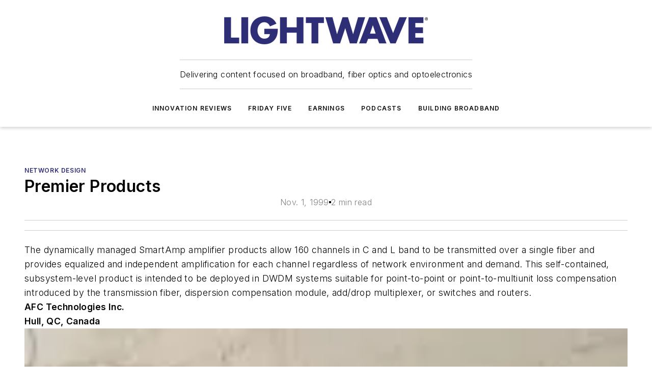

--- FILE ---
content_type: text/html;charset=utf-8
request_url: https://www.lightwaveonline.com/network-design/article/16648596/premier-products
body_size: 52956
content:
<!DOCTYPE html><html  lang="en"><head><meta charset="utf-8"><meta name="viewport" content="width=device-width, initial-scale=1, shrink-to-fit=no"><script type="text/javascript" src="/ruxitagentjs_ICA7NVfqrux_10327251022105625.js" data-dtconfig="rid=RID_498959270|rpid=-555274030|domain=lightwaveonline.com|reportUrl=/rb_bf25051xng|app=ea7c4b59f27d43eb|cuc=ll64881i|owasp=1|mel=100000|expw=1|featureHash=ICA7NVfqrux|dpvc=1|lastModification=1765214479370|tp=500,50,0|rdnt=1|uxrgce=1|srbbv=2|agentUri=/ruxitagentjs_ICA7NVfqrux_10327251022105625.js"></script><script type="importmap">{"imports":{"#entry":"/_nuxt/DQciwgEn.js"}}</script><title>Premier Products | Lightwave Online</title><link href="https://fonts.gstatic.com" rel="preconnect"><link href="https://cdn.cookielaw.org" rel="preconnect"><link href="https://aerilon.graphql.aspire-ebm.com" rel="preconnect"><style type="text/css">
            :root {
              --spacing-unit: 6px;
--spacing: 48px;
--color-line: #CDCDCD;
--color-primary-main: #2e2c78;
--color-primary-container: #3e3ba2;
--color-on-primary-container: #191842;
--color-secondary-main: #5990E9;
--color-secondary-container: #cdd6e4;
--color-on-secondary-container: #16243a;
--color-black: #0d0d0d;
--color-white: #ffffff;
--color-grey: #b2c3ce;
--color-light-grey: #e0e0e0;
--primary-font-family: Inter;
--site-max-width: 1300px;
            }
          </style><style>@media (max-width:760px){.mobile-hidden{display:none!important}}.admin-layout a{color:#3867a6}.admin-layout .vs__dropdown-toggle{background:#fff;border:1px solid #9da4b0}.ebm-layout{overflow-anchor:none;width:100%}</style><style>@media (max-width:760px){.mobile-hidden[data-v-45fa8452]{display:none!important}}.admin-layout a[data-v-45fa8452]{color:#3867a6}.admin-layout .vs__dropdown-toggle[data-v-45fa8452]{background:#fff;border:1px solid #9da4b0}.ebm-page[data-v-45fa8452]{display:flex;flex-direction:column;font-family:Arial}.ebm-page .hasToolbar[data-v-45fa8452]{max-width:calc(100% - 49px)}.ebm-page__layout[data-v-45fa8452]{z-index:2}.ebm-page__layout[data-v-45fa8452],.ebm-page__page[data-v-45fa8452]{flex:1;pointer-events:none;position:relative}.ebm-page__page[data-v-45fa8452]{display:flex;flex-direction:column;z-index:1}.ebm-page__main[data-v-45fa8452]{flex:1;margin:auto;width:100%}.ebm-page__content[data-v-45fa8452]{padding:0;pointer-events:all}@media (min-width:600px){.ebm-page__content[data-v-45fa8452]{padding:"0 10px"}}.ebm-page__reskin-background[data-v-45fa8452]{background-position:top;background-repeat:no-repeat;background-size:cover;height:100%;left:0;overflow:hidden;position:fixed;top:0;width:100%;z-index:0}.ebm-page__reskin-ad[data-v-45fa8452]{padding:1.5rem 0;position:relative;text-align:center;z-index:1}.ebm-page__siteskin-ad[data-v-45fa8452]{margin-top:24px;pointer-events:all;position:fixed;transition:all 125ms;z-index:100}.ebm-page__siteskin-ad__left[data-v-45fa8452]{right:50%}@media (max-width:1636px){.ebm-page__siteskin-ad__left[data-v-45fa8452]{display:none}}.ebm-page__siteskin-ad__right[data-v-45fa8452]{left:50%}@media (max-width:1636px){.ebm-page__siteskin-ad__right[data-v-45fa8452]{display:none}}.ebm-page .ebm-page__primary[data-v-45fa8452]{margin-top:0}.ebm-page .page-content-wrapper[data-v-45fa8452]{margin:auto;width:100%}.ebm-page .load-more[data-v-45fa8452]{padding:10px 0;pointer-events:all;text-align:center;width:100%}.ebm-page .load-more[data-v-45fa8452]>*{margin:auto;padding:0 5px}.ebm-page .load-more .label[data-v-45fa8452]{display:flex;flex-direction:row}.ebm-page .load-more .label[data-v-45fa8452]>*{margin:0 5px}.ebm-page .footer[data-v-45fa8452]{position:relative}.ebm-page .ebm-page__primary[data-v-45fa8452]{margin-top:calc(var(--spacing)/2)}.ebm-page .ebm-page__content[data-v-45fa8452]{display:flex;flex-direction:column;gap:var(--spacing);margin:0!important}.ebm-page .ebm-page__content[data-v-45fa8452]>*{position:relative}.ebm-page .ebm-page__content[data-v-45fa8452]>:after{background-color:var(--color-line);bottom:auto;bottom:calc(var(--spacing)*-.5*1);content:"";height:1px;left:0;position:absolute;right:0}.ebm-page .ebm-page__content[data-v-45fa8452]>:last-child:after{display:none}.ebm-page .page-content-wrapper[data-v-45fa8452]{display:flex;flex-direction:column;gap:var(--spacing);max-width:var(--site-max-width);padding:0 calc(var(--spacing)/2)}@media (min-width:800px){.ebm-page .page-content-wrapper[data-v-45fa8452]{padding:0 var(--spacing)}}.ebm-page .page-content-wrapper[data-v-45fa8452]>*{position:relative}.ebm-page .page-content-wrapper[data-v-45fa8452]>:after{background-color:var(--color-line);bottom:auto;bottom:calc(var(--spacing)*-.5*1);content:"";height:1px;left:0;position:absolute;right:0}.ebm-page .page-content-wrapper[data-v-45fa8452]>:last-child:after{display:none}.ebm-page .load-more[data-v-45fa8452]{padding:0}.ebm-page .secondary-pages .page-content-wrapper[data-v-45fa8452],.ebm-page.full-width .page-content-wrapper[data-v-45fa8452]{max-width:100%!important;padding:0!important}.ebm-page .secondary-pages .ebm-page__primary[data-v-45fa8452],.ebm-page.full-width .ebm-page__primary[data-v-45fa8452]{margin-top:0!important}@media print{.ebm-page__page[data-v-45fa8452]{display:block}}</style><style>@media (max-width:760px){.mobile-hidden[data-v-06639cce]{display:none!important}}.admin-layout a[data-v-06639cce]{color:#3867a6}.admin-layout .vs__dropdown-toggle[data-v-06639cce]{background:#fff;border:1px solid #9da4b0}#header-leaderboard-ad[data-v-06639cce]{align-items:center;display:flex;justify-content:center;padding:1rem}</style><style>html{scroll-padding-top:calc(var(--header-height) + 16px)}</style><style>@media (max-width:760px){.mobile-hidden[data-v-b96d99b2]{display:none!important}}.admin-layout a[data-v-b96d99b2]{color:#3867a6}.admin-layout .vs__dropdown-toggle[data-v-b96d99b2]{background:#fff;border:1px solid #9da4b0}header[data-v-b96d99b2]{bottom:0;margin:auto;position:sticky;top:0;transition:top .5s cubic-bezier(.645,.045,.355,1);z-index:50}header .reskin-ad[data-v-b96d99b2]{padding:1.5rem 0;text-align:center}.navbar[data-v-b96d99b2]{background-color:#fff;box-shadow:0 3px 6px #00000029;left:0;opacity:1;padding-bottom:2rem;padding-top:2rem;right:0}.navbar .content[data-v-b96d99b2]{margin:auto;max-width:var(--site-max-width);padding:0 calc(var(--spacing)/2)}@media (min-width:800px){.navbar .content[data-v-b96d99b2]{padding:0 var(--spacing)}}.top-navbar[data-v-b96d99b2]{align-items:center;display:flex;justify-content:space-between}@media (max-width:900px){.logo[data-v-b96d99b2]{flex-grow:1}.logo img[data-v-b96d99b2]{max-width:180px}}@media (max-width:450px){.logo img[data-v-b96d99b2]{max-width:140px}}@media (max-width:370px){.logo img[data-v-b96d99b2]{max-width:120px}}@media (max-width:350px){.logo img[data-v-b96d99b2]{max-width:100px}}.bottom-navbar[data-v-b96d99b2]{max-height:100px;overflow:visible;transition:all .15s cubic-bezier(.86,0,.07,1)}.bottom-navbar.hidden[data-v-b96d99b2]{max-height:0;overflow:hidden;transform:scale(0)}.actions[data-v-b96d99b2]{align-items:center;-moz-column-gap:.5rem;column-gap:.5rem;display:flex;flex-basis:0;flex-grow:1}@media (max-width:900px){.actions[data-v-b96d99b2]{flex-basis:auto;flex-grow:0}}.actions.left[data-v-b96d99b2]{justify-content:left}.actions.right[data-v-b96d99b2]{-moz-column-gap:0;column-gap:0;justify-content:right}.actions .login-container[data-v-b96d99b2]{display:flex;gap:16px}@media (max-width:900px){.actions .login-container[data-v-b96d99b2]{gap:8px}}@media (max-width:450px){.actions .login-container[data-v-b96d99b2]{gap:4px}}@media (max-width:900px){.search-icon[data-v-b96d99b2]{display:none}}.cta[data-v-b96d99b2]{border-bottom:1px solid var(--color-line);border-top:1px solid var(--color-line);margin:1.5rem auto auto;width:-moz-fit-content;width:fit-content}@media (max-width:900px){.cta[data-v-b96d99b2]{display:none}}.sub-menu[data-v-b96d99b2]{align-items:center;display:flex;justify-content:center;list-style:none;margin-top:1.5rem;padding:0;white-space:nowrap}@media (max-width:1000px){.sub-menu[data-v-b96d99b2]{display:none}}.sub-menu-item[data-v-b96d99b2]{margin-left:1rem;margin-right:1rem}.menu-item[data-v-b96d99b2],.sub-menu-link[data-v-b96d99b2]{color:var(--color-black);font-size:.75rem;font-weight:600;letter-spacing:.1em;text-transform:uppercase}.popover-menu[data-v-b96d99b2]{align-items:flex-start;background-color:#fff;box-shadow:0 3px 6px #00000029;display:flex;flex-direction:column;justify-content:left;padding:1.5rem;text-align:left;width:200px}.popover-menu .menu-item[data-v-b96d99b2]{align-items:center;display:flex;margin-bottom:1rem}.popover-menu .menu-item .icon[data-v-b96d99b2]{margin-right:1rem}</style><style>@media (max-width:760px){.mobile-hidden{display:none!important}}.admin-layout a{color:#3867a6}.admin-layout .vs__dropdown-toggle{background:#fff;border:1px solid #9da4b0}.ebm-icon{cursor:pointer}.ebm-icon .tooltip-wrapper{display:block}.ebm-icon.disabled{cursor:not-allowed}.ebm-icon.arrowUp{margin-top:3px}.ebm-icon.arrowDown{margin-top:-5px;transform:rotate(180deg)}.ebm-icon.loading{animation-duration:2s;animation-iteration-count:infinite;animation-name:spin;animation-timing-function:linear}.ebm-icon.label{align-items:center;display:flex;flex-direction:column;font-size:.8em;justify-content:center;padding:0 5px}@keyframes spin{0%{transform:rotate(0)}to{transform:rotate(1turn)}}.ebm-icon .icon,.ebm-icon svg{display:block}</style><style>@media (max-width:760px){.mobile-hidden{display:none!important}}.admin-layout a{color:#3867a6}.admin-layout .vs__dropdown-toggle{background:#fff;border:1px solid #9da4b0}.ebm-mega-menu{background-color:var(--color-black);color:#fff;container-type:inline-size;display:none;height:100%;left:0;opacity:0;overflow:auto;position:fixed;text-align:center;top:0;transition-behavior:allow-discrete;transition-duration:.3s;transition-property:overlay display opacity;width:100%}.ebm-mega-menu.cms-user-logged-in{left:49px;width:calc(100% - 49px)}.ebm-mega-menu.open{display:block;opacity:1}@starting-style{.ebm-mega-menu.open{opacity:0}}@container (max-width: 750px){.ebm-mega-menu .mega-menu-header{display:flex}}.ebm-mega-menu .mega-menu-header .icon{margin-left:30px;margin-top:40px;width:24px}.ebm-mega-menu .mega-menu-header .logo{height:35px;max-width:100%}@container (min-width: 750px){.ebm-mega-menu .mega-menu-header .logo{height:50px;margin-bottom:30px}}@container (max-width: 750px){.ebm-mega-menu .mega-menu-header .logo{margin-top:20px}.ebm-mega-menu .mega-menu-header .logo img{height:auto;margin-left:5px;max-width:140px}}.ebm-mega-menu .mega-menu-container{margin:auto}@container (min-width: 750px){.ebm-mega-menu .mega-menu-container{max-width:850px;width:100%}}.ebm-mega-menu .mega-menu-container .search-field{padding-bottom:50px}@container (max-width: 900px){.ebm-mega-menu .mega-menu-container .search-field{margin-left:calc(var(--spacing)/2);margin-right:calc(var(--spacing)/2)}}.ebm-mega-menu .mega-menu-container .nav-links{display:grid;gap:calc(var(--spacing)/2);grid-template-columns:1fr;position:relative}.ebm-mega-menu .mega-menu-container .nav-links:after{background-color:var(--color-line);bottom:auto;bottom:calc(var(--spacing)*-.5*1);content:"";height:1px;left:0;position:absolute;right:0}.ebm-mega-menu .mega-menu-container .nav-links:last-child:after{display:none}@container (max-width: 900px){.ebm-mega-menu .mega-menu-container .nav-links{margin-left:calc(var(--spacing)/2);margin-right:calc(var(--spacing)/2)}}@container (min-width: 750px){.ebm-mega-menu .mega-menu-container .nav-links{gap:calc(var(--spacing)*2);grid-template-columns:1fr 1fr 1fr;padding-bottom:var(--spacing)}}.ebm-mega-menu .mega-menu-container .nav-links .section{display:flex;flex-direction:column;font-weight:400;list-style:none;text-align:center}@container (max-width: 750px){.ebm-mega-menu .mega-menu-container .nav-links .section{gap:5px;padding-top:30px;position:relative}.ebm-mega-menu .mega-menu-container .nav-links .section:after{background-color:var(--color-line);bottom:auto;bottom:calc(var(--spacing)*-.5*1);content:"";height:1px;left:0;position:absolute;right:0}.ebm-mega-menu .mega-menu-container .nav-links .section:last-child:after{display:none}.ebm-mega-menu .mega-menu-container .nav-links .section:first-child{padding-top:15px}}@container (min-width: 750px){.ebm-mega-menu .mega-menu-container .nav-links .section{border-bottom:none;font-size:1.25rem;gap:16px;position:relative;text-align:left}.ebm-mega-menu .mega-menu-container .nav-links .section:after{background-color:var(--color-line);bottom:0;content:"";height:100%;left:auto;position:absolute;right:calc(var(--spacing)*-.5*2);top:0;width:1px}.ebm-mega-menu .mega-menu-container .nav-links .section:last-child:after{display:none}}.ebm-mega-menu .mega-menu-container .nav-links .section a{color:#fff}.ebm-mega-menu .mega-menu-container .nav-links .section .title{font-size:.75rem;font-weight:400;text-transform:uppercase}.ebm-mega-menu .mega-menu-container .affiliate-links{display:flex;justify-content:center;margin-top:var(--spacing);padding:calc(var(--spacing)*.5);position:relative}.ebm-mega-menu .mega-menu-container .affiliate-links:after{background-color:var(--color-line);bottom:auto;bottom:calc(var(--spacing)*-.5*1);content:"";height:1px;left:0;position:absolute;right:0}.ebm-mega-menu .mega-menu-container .affiliate-links:last-child:after{display:none}.ebm-mega-menu .mega-menu-container .affiliate-links .ebm-affiliated-brands-direction{flex-direction:column;gap:calc(var(--spacing)*.5)}.ebm-mega-menu .mega-menu-container .social-links{align-items:center;display:flex;flex-direction:column;font-size:.75rem;justify-content:center;margin-top:var(--spacing);padding:calc(var(--spacing)*.5);text-transform:uppercase}.ebm-mega-menu .mega-menu-container .social-links .socials{gap:16px;margin:16px 16px 24px}</style><style>@media (max-width:760px){.mobile-hidden{display:none!important}}.admin-layout a{color:#3867a6}.admin-layout .vs__dropdown-toggle{background:#fff;border:1px solid #9da4b0}.ebm-search-field{container-type:inline-size;position:relative}.ebm-search-field .input{padding:10px 0;position:relative;width:100%}.ebm-search-field .input .icon{bottom:0;height:24px;margin:auto;position:absolute;right:.5rem;top:0}.ebm-search-field .input .clear-icon{bottom:0;height:24px;margin:auto;position:absolute;right:2.5rem;top:0}.ebm-search-field .input input{background-color:var(--c4e26338);border:1px solid var(--7798abdd);border-radius:5px;color:var(--0c12ecfc);font-size:1em;padding:1rem 8px 1rem 20px;width:100%}.ebm-search-field .sponsor-container{align-items:center;display:flex;font-size:.5rem;gap:5px;height:24px;margin:auto;position:absolute;right:10%;top:20%}@container (max-width: 750px){.ebm-search-field .sponsor-container{justify-content:flex-end;padding:10px 15px 0 0;position:static}}.ebm-search-field input[type=search]::-webkit-search-cancel-button,.ebm-search-field input[type=search]::-webkit-search-decoration{-webkit-appearance:none;appearance:none}</style><style>@media (max-width:760px){.mobile-hidden[data-v-3823c912]{display:none!important}}.admin-layout a[data-v-3823c912]{color:#3867a6}.admin-layout .vs__dropdown-toggle[data-v-3823c912]{background:#fff;border:1px solid #9da4b0}.ebm-affiliated-brands[data-v-3823c912]{display:flex;flex-direction:row;font-size:.75rem}.ebm-affiliated-brands__label[data-v-3823c912]{display:block;padding:0 calc(var(--spacing)/2)}.ebm-affiliated-brands__links[data-v-3823c912]{display:flex;flex-direction:row;flex-wrap:wrap;justify-content:center}.ebm-affiliated-brands__links>div[data-v-3823c912]{padding:0 calc(var(--spacing)/4)}.ebm-affiliated-brands__links>div a[data-v-3823c912]{color:var(--link-color);font-weight:600}</style><style>@media (max-width:760px){.mobile-hidden[data-v-8e92f456]{display:none!important}}.admin-layout a[data-v-8e92f456]{color:#3867a6}.admin-layout .vs__dropdown-toggle[data-v-8e92f456]{background:#fff;border:1px solid #9da4b0}.ebm-socials[data-v-8e92f456]{display:flex;flex-wrap:wrap}.ebm-socials__icon[data-v-8e92f456]{cursor:pointer;margin-right:7px;text-decoration:none}.ebm-socials .text[data-v-8e92f456]{height:0;overflow:hidden;text-indent:-9999px}</style><style>@media (max-width:760px){.mobile-hidden{display:none!important}}.admin-layout a{color:#3867a6}.admin-layout .vs__dropdown-toggle{background:#fff;border:1px solid #9da4b0}.ebm-ad-target__outer{display:flex;height:auto;justify-content:center;max-width:100%;width:100%}.ebm-ad-target__inner{align-items:center;display:flex}.ebm-ad-target img{max-width:100%}.ebm-ad-target iframe{box-shadow:0 .125rem .25rem #00000013}</style><style>@media (max-width:760px){.mobile-hidden[data-v-4c12f864]{display:none!important}}.admin-layout a[data-v-4c12f864]{color:#3867a6}.admin-layout .vs__dropdown-toggle[data-v-4c12f864]{background:#fff;border:1px solid #9da4b0}#sticky-bottom-ad[data-v-4c12f864]{align-items:center;background:#000000bf;display:flex;justify-content:center;left:0;padding:8px;position:fixed;right:0;z-index:999}#sticky-bottom-ad .close-button[data-v-4c12f864]{background:none;border:0;color:#fff;cursor:pointer;font-weight:900;margin:8px;position:absolute;right:0;top:0}.slide-up-enter[data-v-4c12f864],.slide-up-leave-to[data-v-4c12f864]{opacity:0;transform:translateY(200px)}.slide-up-enter-active[data-v-4c12f864]{transition:all .25s ease-out}.slide-up-leave-active[data-v-4c12f864]{transition:all .25s ease-in}</style><style>@media (max-width:760px){.mobile-hidden[data-v-0622f0e1]{display:none!important}}.admin-layout a[data-v-0622f0e1]{color:#3867a6}.admin-layout .vs__dropdown-toggle[data-v-0622f0e1]{background:#fff;border:1px solid #9da4b0}.grid[data-v-0622f0e1]{container-type:inline-size;margin:auto}.grid .grid-row[data-v-0622f0e1]{position:relative}.grid .grid-row[data-v-0622f0e1]:after{background-color:var(--color-line);bottom:auto;bottom:calc(var(--spacing)*-.5*1);content:"";height:1px;left:0;position:absolute;right:0}.grid .grid-row.hide-bottom-border[data-v-0622f0e1]:after,.grid .grid-row[data-v-0622f0e1]:last-child:after{display:none}@container (width >= 750px){.grid .grid-row.mobile-only[data-v-0622f0e1]{display:none}}@container (width < 750px){.grid .grid-row.exclude-mobile[data-v-0622f0e1]{display:none}}</style><style>@media (max-width:760px){.mobile-hidden[data-v-840eddae]{display:none!important}}.admin-layout a[data-v-840eddae]{color:#3867a6}.admin-layout .vs__dropdown-toggle[data-v-840eddae]{background:#fff;border:1px solid #9da4b0}.web-row[data-v-840eddae]{container-type:inline-size}.web-row .row[data-v-840eddae]{--col-size:calc(50% - var(--spacing)*1/2);display:grid;padding-bottom:0ver;padding-top:0;width:100%}@media (min-width:750px){.web-row .row[data-v-840eddae]{padding-left:0;padding-right:0}}@media (min-width:500px){.web-row .row.restricted[data-v-840eddae]{margin:auto;max-width:66%}}.web-row .row .column-wrapper[data-v-840eddae]{display:flex;order:0;width:100%}.web-row .row.largest_first.layout1_2 .column-wrapper[data-v-840eddae]:nth-child(2),.web-row .row.largest_first.layout1_2_1 .column-wrapper[data-v-840eddae]:nth-child(2),.web-row .row.largest_first.layout1_3 .column-wrapper[data-v-840eddae]:nth-child(2){order:-1}@container (min-width: 750px){.web-row .row.layout1_1[data-v-840eddae]{display:grid;grid-template-columns:minmax(0,1fr) minmax(0,1fr)}.web-row .row.layout1_1 .column-wrapper[data-v-840eddae]{position:relative}.web-row .row.layout1_1 .column-wrapper[data-v-840eddae]:after{background-color:var(--color-line);bottom:0;content:"";height:100%;left:auto;position:absolute;right:calc(var(--spacing)*-.5*1);top:0;width:1px}.web-row .row.layout1_1 .column-wrapper[data-v-840eddae]:last-child:after{display:none}.web-row .row.layout1_2[data-v-840eddae]{display:grid;grid-template-columns:minmax(0,var(--col-size)) minmax(0,var(--col-size))}.web-row .row.layout1_2 .column-wrapper[data-v-840eddae]{position:relative}.web-row .row.layout1_2 .column-wrapper[data-v-840eddae]:after{background-color:var(--color-line);bottom:0;content:"";height:100%;left:auto;position:absolute;right:calc(var(--spacing)*-.5*1);top:0;width:1px}.web-row .row.layout1_2 .column-wrapper[data-v-840eddae]:last-child:after{display:none}.web-row .row.layout1_2 .column-wrapper[data-v-840eddae]:nth-child(2){order:0!important}}@container (min-width: 1050px){.web-row .row.layout1_2[data-v-840eddae]{--col-size:calc(33.33333% - var(--spacing)*2/3);grid-template-columns:var(--col-size) calc(var(--col-size)*2 + var(--spacing))}}@container (min-width: 750px){.web-row .row.layout2_1[data-v-840eddae]{display:grid;grid-template-columns:minmax(0,var(--col-size)) minmax(0,var(--col-size))}.web-row .row.layout2_1 .column-wrapper[data-v-840eddae]{position:relative}.web-row .row.layout2_1 .column-wrapper[data-v-840eddae]:after{background-color:var(--color-line);bottom:0;content:"";height:100%;left:auto;position:absolute;right:calc(var(--spacing)*-.5*1);top:0;width:1px}.web-row .row.layout2_1 .column-wrapper[data-v-840eddae]:last-child:after{display:none}}@container (min-width: 1050px){.web-row .row.layout2_1[data-v-840eddae]{--col-size:calc(33.33333% - var(--spacing)*2/3);grid-template-columns:calc(var(--col-size)*2 + var(--spacing)) var(--col-size)}}@container (min-width: 1100px){.web-row .row.layout1_1_1[data-v-840eddae]{--col-size:calc(33.33333% - var(--spacing)*2/3);display:grid;grid-template-columns:minmax(0,var(--col-size)) minmax(0,var(--col-size)) minmax(0,var(--col-size))}.web-row .row.layout1_1_1 .column-wrapper[data-v-840eddae]{position:relative}.web-row .row.layout1_1_1 .column-wrapper[data-v-840eddae]:after{background-color:var(--color-line);bottom:0;content:"";height:100%;left:auto;position:absolute;right:calc(var(--spacing)*-.5*1);top:0;width:1px}.web-row .row.layout1_1_1 .column-wrapper[data-v-840eddae]:last-child:after{display:none}}</style><style>@media (max-width:760px){.mobile-hidden{display:none!important}}.admin-layout a{color:#3867a6}.admin-layout .vs__dropdown-toggle{background:#fff;border:1px solid #9da4b0}.web-grid-title{align-items:center;container-type:inline-size;font-family:var(--primary-font-family);margin-bottom:calc(var(--spacing)/2);max-width:100%;width:100%}.web-grid-title .title{display:flex;flex:1 0 auto;font-size:1.9rem;font-weight:600;gap:var(--spacing-unit);letter-spacing:-.01em;line-height:40px;max-width:100%;overflow:hidden;text-overflow:ellipsis}.web-grid-title .title .grid-title-image-icon{height:23px;margin-top:8px}.web-grid-title.has-link .title{max-width:calc(100% - 100px)}.web-grid-title .divider{background-color:var(--color-line);height:1px;width:100%}.web-grid-title .view-more{color:var(--color-primary-main);cursor:primary;flex:0 1 auto;font-size:.75rem;font-weight:600;letter-spacing:.05em;line-height:18px;text-transform:uppercase;white-space:nowrap}@container (max-width: 500px){.web-grid-title .view-more{display:none}}.web-grid-title.primary{display:flex;gap:5px}.web-grid-title.primary .topbar,.web-grid-title.secondary .divider,.web-grid-title.secondary .view-more{display:none}.web-grid-title.secondary .topbar{background-color:var(--color-primary-main);height:8px;margin-bottom:calc(var(--spacing)/3);width:80px}</style><style>@media (max-width:760px){.mobile-hidden[data-v-2e2a3563]{display:none!important}}.admin-layout a[data-v-2e2a3563]{color:#3867a6}.admin-layout .vs__dropdown-toggle[data-v-2e2a3563]{background:#fff;border:1px solid #9da4b0}.column[data-v-2e2a3563]{align-items:stretch;display:flex;flex-wrap:wrap;height:100%;position:relative}.column[data-v-2e2a3563],.column .standard-blocks[data-v-2e2a3563],.column .sticky-blocks[data-v-2e2a3563]{width:100%}.column.block-align-center[data-v-2e2a3563]{align-items:center;justify-content:center}.column.block-align-top[data-v-2e2a3563]{align-items:top;flex-direction:column}.column.block-align-sticky[data-v-2e2a3563]{align-items:start;display:block;justify-content:center}.column.block-align-equalize[data-v-2e2a3563]{align-items:stretch}.column .sticky-blocks.has-standard[data-v-2e2a3563]{margin-top:var(--spacing)}.column .block-wrapper[data-v-2e2a3563]{max-width:100%;position:relative}.column .block-wrapper[data-v-2e2a3563]:after{background-color:var(--color-line);bottom:auto;bottom:calc(var(--spacing)*-.5*1);content:"";height:1px;left:0;position:absolute;right:0}.column .block-wrapper.hide-bottom-border[data-v-2e2a3563]:after,.column .block-wrapper[data-v-2e2a3563]:last-child:after,.column .standard-blocks:not(.has-sticky) .block-wrapper[data-v-2e2a3563]:last-child:after,.column .sticky-blocks .block-wrapper[data-v-2e2a3563]:last-child:after{display:none}@media print{.column[data-v-2e2a3563]{height:auto}}</style><style>@media (max-width:760px){.mobile-hidden[data-v-a4efc542]{display:none!important}}.admin-layout a[data-v-a4efc542]{color:#3867a6}.admin-layout .vs__dropdown-toggle[data-v-a4efc542]{background:#fff;border:1px solid #9da4b0}.block[data-v-a4efc542]{display:flex;flex-direction:column;overflow:visible;width:100%}.block .block-title[data-v-a4efc542]{margin-bottom:calc(var(--spacing)/2)}.block .above-cta[data-v-a4efc542]{height:100%}.block .title[data-v-a4efc542]{font-size:1rem;line-height:1rem;text-transform:uppercase}.block .title a[data-v-a4efc542]{color:inherit;text-decoration:none}.block .title a[data-v-a4efc542]:hover{text-decoration:underline}.block .title template[data-v-a4efc542]{display:inline-block}.block .content[data-v-a4efc542]{display:flex;width:100%}.block .cta[data-v-a4efc542]{align-items:center;display:flex;flex-direction:column;font-size:1rem;gap:calc(var(--spacing)/2);justify-content:space-between}@container (width > 500px){.block .cta[data-v-a4efc542]{flex-direction:row}}</style><style>@media (max-width:760px){.mobile-hidden[data-v-3dec0756]{display:none!important}}.admin-layout a[data-v-3dec0756]{color:#3867a6}.admin-layout .vs__dropdown-toggle[data-v-3dec0756]{background:#fff;border:1px solid #9da4b0}.ebm-button-wrapper[data-v-3dec0756]{display:inline-block}.ebm-button-wrapper .ebm-button[data-v-3dec0756]{border:1px solid;border-radius:.1rem;cursor:pointer;display:block;font-weight:600;outline:none;text-transform:uppercase;width:100%}.ebm-button-wrapper .ebm-button .content[data-v-3dec0756]{align-items:center;display:flex;gap:var(--spacing-unit);justify-content:center}.ebm-button-wrapper .ebm-button .content.icon-right[data-v-3dec0756]{flex-direction:row-reverse}.ebm-button-wrapper .ebm-button[data-v-3dec0756]:focus,.ebm-button-wrapper .ebm-button[data-v-3dec0756]:hover{box-shadow:0 0 .1rem #3e5d8580;filter:contrast(125%)}.ebm-button-wrapper .ebm-button[data-v-3dec0756]:active{box-shadow:0 0 .3rem #1c417280}.ebm-button-wrapper .ebm-button[data-v-3dec0756]:active:after{height:200px;width:200px}.ebm-button-wrapper .ebm-button--small[data-v-3dec0756]{font-size:.75rem;padding:.2rem .4rem}.ebm-button-wrapper .ebm-button--medium[data-v-3dec0756]{font-size:.75rem;padding:.3rem .6rem}.ebm-button-wrapper .ebm-button--large[data-v-3dec0756]{font-size:.75rem;line-height:1.25rem;padding:.5rem 1rem}@media (max-width:450px){.ebm-button-wrapper .ebm-button--large[data-v-3dec0756]{padding:.5rem}}.ebm-button-wrapper .ebm-button--fullWidth[data-v-3dec0756]{font-size:1.15rem;margin:0 auto;padding:.5rem 1rem;width:100%}.ebm-button-wrapper.primary .ebm-button[data-v-3dec0756],.ebm-button-wrapper.solid .ebm-button[data-v-3dec0756]{background-color:var(--button-accent-color);border-color:var(--button-accent-color);color:var(--button-text-color)}.ebm-button-wrapper.primary .ebm-button[data-v-3dec0756]:hover,.ebm-button-wrapper.solid .ebm-button[data-v-3dec0756]:hover{text-decoration:underline}.ebm-button-wrapper.hollow .ebm-button[data-v-3dec0756]{background-color:transparent;background-color:#fff;border:1px solid var(--button-accent-color);color:var(--button-accent-color)}.ebm-button-wrapper.hollow .ebm-button[data-v-3dec0756]:hover{text-decoration:underline}.ebm-button-wrapper.borderless .ebm-button[data-v-3dec0756]{background-color:transparent;border-color:transparent;color:var(--button-accent-color)}.ebm-button-wrapper.borderless .ebm-button[data-v-3dec0756]:hover{background-color:var(--button-accent-color);color:#fff;text-decoration:underline}.ebm-button-wrapper .ebm-button[data-v-3dec0756]{transition:all .15s ease-in-out}</style><style>@media (max-width:760px){.mobile-hidden{display:none!important}}.admin-layout a{color:#3867a6}.admin-layout .vs__dropdown-toggle{background:#fff;border:1px solid #9da4b0}.web-footer-new{display:flex;font-size:1rem;font-weight:400;justify-content:center;padding-bottom:calc(var(--spacing)/2);pointer-events:all;width:100%}.web-footer-new a{color:var(--link-color)}.web-footer-new .container{display:flex;justify-content:center;width:100%}.web-footer-new .container .container-wrapper{display:flex;flex-direction:column;gap:var(--spacing);width:100%}@media (min-width:800px){.web-footer-new .container{flex-direction:row}}.web-footer-new .container .row{position:relative;width:100%}.web-footer-new .container .row:after{background-color:var(--color-line);bottom:auto;bottom:calc(var(--spacing)*-.5*1);content:"";height:1px;left:0;position:absolute;right:0}.web-footer-new .container .row:last-child:after{display:none}.web-footer-new .container .row.full-width{justify-items:center}.web-footer-new .container .column-wrapper{display:grid;gap:var(--spacing);grid-template-columns:1fr}.web-footer-new .container .column-wrapper.full-width{max-width:var(--site-max-width)!important;padding:0 calc(var(--spacing)*1.5);width:100%}.web-footer-new .container .column-wrapper .col{align-items:center;display:flex;flex-direction:column;gap:calc(var(--spacing)/4);justify-content:center;margin:0 auto;max-width:80%;position:relative;text-align:center}.web-footer-new .container .column-wrapper .col:after{background-color:var(--color-line);bottom:auto;bottom:calc(var(--spacing)*-.5*1);content:"";height:1px;left:0;position:absolute;right:0}.web-footer-new .container .column-wrapper .col:last-child:after{display:none}.web-footer-new .container .column-wrapper .col.valign-middle{align-self:center}@media (min-width:800px){.web-footer-new .container .column-wrapper{align-items:start;gap:var(--spacing)}.web-footer-new .container .column-wrapper.cols1_1_1{grid-template-columns:1fr 1fr 1fr}.web-footer-new .container .column-wrapper.cols1_1{grid-template-columns:1fr 1fr}.web-footer-new .container .column-wrapper .col{align-items:start;max-width:100%;position:relative;text-align:left}.web-footer-new .container .column-wrapper .col:after{background-color:var(--color-line);bottom:0;content:"";height:100%;left:auto;position:absolute;right:calc(var(--spacing)*-.5*1);top:0;width:1px}.web-footer-new .container .column-wrapper .col:last-child:after{display:none}}.web-footer-new .corporatelogo{align-self:center;filter:brightness(0);height:auto;margin-right:var(--spacing-unit);width:100px}.web-footer-new .menu-copyright{align-items:center;display:flex;flex-direction:column;gap:calc(var(--spacing)/2)}.web-footer-new .menu-copyright.full-width{max-width:var(--site-max-width);padding:0 calc(var(--spacing)*1.5);width:100%}.web-footer-new .menu-copyright .links{display:flex;font-size:.75rem;gap:calc(var(--spacing)/4);list-style:none;margin:0;padding:0}.web-footer-new .menu-copyright .copyright{display:flex;flex-direction:row;flex-wrap:wrap;font-size:.8em;justify-content:center}@media (min-width:800px){.web-footer-new .menu-copyright{flex-direction:row;justify-content:space-between}}.web-footer-new .blocktitle{color:#000;font-size:1.1rem;font-weight:600;width:100%}.web-footer-new .web-affiliated-brands-direction{flex-direction:column}@media (min-width:800px){.web-footer-new .web-affiliated-brands-direction{flex-direction:row}}</style><style>@media (max-width:760px){.mobile-hidden{display:none!important}}.admin-layout a{color:#3867a6}.admin-layout .vs__dropdown-toggle{background:#fff;border:1px solid #9da4b0}.ebm-web-subscribe-wrapper{display:flex;flex-direction:column;height:100%;overflow:auto}.ebm-web-subscribe-content{height:100%;overflow:auto;padding:calc(var(--spacing)*.5) var(--spacing)}@container (max-width: 750px){.ebm-web-subscribe-content{padding-bottom:100%}}.ebm-web-subscribe-content .web-subscribe-header .web-subscribe-title{align-items:center;display:flex;gap:var(--spacing);justify-content:space-between;line-height:normal}.ebm-web-subscribe-content .web-subscribe-header .web-subscribe-title .close-button{align-items:center;cursor:pointer;display:flex;font-size:.75rem;font-weight:600;text-transform:uppercase}.ebm-web-subscribe-content .web-subscribe-header .web-subscribe-subtext{padding-bottom:var(--spacing)}.ebm-web-subscribe-content .web-subscribe-header .newsletter-items{display:grid;gap:10px;grid-template-columns:1fr 1fr}@container (max-width: 750px){.ebm-web-subscribe-content .web-subscribe-header .newsletter-items{grid-template-columns:1fr}}.ebm-web-subscribe-content .web-subscribe-header .newsletter-items .newsletter-item{border:1px solid var(--color-line);display:flex;flex-direction:row;flex-direction:column;gap:1rem;padding:1rem}.ebm-web-subscribe-content .web-subscribe-header .newsletter-items .newsletter-item .newsletter-title{display:flex;font-size:1.25rem;font-weight:600;justify-content:space-between;letter-spacing:-.01em;line-height:25px}.ebm-web-subscribe-content .web-subscribe-header .newsletter-items .newsletter-item .newsletter-description{font-size:1rem;font-weight:400;letter-spacing:.0125em;line-height:24px}.web-subscribe-footer{background-color:#fff;box-shadow:0 4px 16px #00000040;width:100%}.web-subscribe-footer .subscribe-footer-wrapper{padding:var(--spacing)!important}.web-subscribe-footer .subscribe-footer-wrapper .user-info-container{align-items:center;display:flex;justify-content:space-between;padding-bottom:calc(var(--spacing)*.5)}.web-subscribe-footer .subscribe-footer-wrapper .user-info-container .nl-user-info{align-items:center;display:flex;gap:10px}.web-subscribe-footer .subscribe-footer-wrapper .subscribe-login-container .nl-selected{font-size:1.25rem;font-weight:600;margin-bottom:10px}.web-subscribe-footer .subscribe-footer-wrapper .subscribe-login-container .form-fields-setup{display:flex;gap:calc(var(--spacing)*.125);padding-top:calc(var(--spacing)*.5)}@container (max-width: 1050px){.web-subscribe-footer .subscribe-footer-wrapper .subscribe-login-container .form-fields-setup{display:block}}.web-subscribe-footer .subscribe-footer-wrapper .subscribe-login-container .form-fields-setup .web-form-fields{z-index:100}.web-subscribe-footer .subscribe-footer-wrapper .subscribe-login-container .form-fields-setup .web-form-fields .field-label{font-size:.75rem}.web-subscribe-footer .subscribe-footer-wrapper .subscribe-login-container .form-fields-setup .form{display:flex;gap:calc(var(--spacing)*.125)}@container (max-width: 750px){.web-subscribe-footer .subscribe-footer-wrapper .subscribe-login-container .form-fields-setup .form{flex-direction:column;padding-bottom:calc(var(--spacing)*.5)}}.web-subscribe-footer .subscribe-footer-wrapper .subscribe-login-container .form-fields-setup .form .vs__dropdown-menu{max-height:8rem}@container (max-width: 750px){.web-subscribe-footer .subscribe-footer-wrapper .subscribe-login-container .form-fields-setup .form .vs__dropdown-menu{max-height:4rem}}.web-subscribe-footer .subscribe-footer-wrapper .subscribe-login-container .form-fields-setup .subscribe-button{margin-top:calc(var(--spacing)*.5);width:20%}@container (max-width: 1050px){.web-subscribe-footer .subscribe-footer-wrapper .subscribe-login-container .form-fields-setup .subscribe-button{width:100%}}.web-subscribe-footer .subscribe-footer-wrapper .subscribe-login-container .form-fields-setup .subscribe-button .ebm-button{height:3rem}.web-subscribe-footer .subscribe-footer-wrapper .subscribe-login-container .compliance-field{font-size:.75rem;line-height:18px;z-index:-1}.web-subscribe-footer .subscribe-footer-wrapper a{color:#000;text-decoration:underline}.web-subscribe-footer .subscribe-footer-wrapper .subscribe-consent{font-size:.75rem;letter-spacing:.025em;line-height:18px;padding:5px 0}.web-subscribe-footer .subscribe-footer-wrapper .account-check{padding-top:calc(var(--spacing)*.25)}</style><style>@media (max-width:760px){.mobile-hidden{display:none!important}}.admin-layout a{color:#3867a6}.admin-layout .vs__dropdown-toggle{background:#fff;border:1px solid #9da4b0}.ebm-web-pane{container-type:inline-size;height:100%;pointer-events:all;position:fixed;right:0;top:0;width:100%;z-index:100}.ebm-web-pane.hidden{pointer-events:none}.ebm-web-pane.hidden .web-pane-mask{opacity:0}.ebm-web-pane.hidden .contents{max-width:0}.ebm-web-pane .web-pane-mask{background-color:#000;display:table;height:100%;opacity:.8;padding:16px;transition:all .3s ease;width:100%}.ebm-web-pane .contents{background-color:#fff;bottom:0;max-width:1072px;position:absolute;right:0;top:0;transition:all .3s ease;width:100%}.ebm-web-pane .contents.cms-user-logged-in{width:calc(100% - 49px)}.ebm-web-pane .contents .close-icon{cursor:pointer;display:flex;justify-content:flex-end;margin:10px}</style><style>@media (max-width:760px){.mobile-hidden{display:none!important}}.admin-layout a{color:#3867a6}.admin-layout .vs__dropdown-toggle{background:#fff;border:1px solid #9da4b0}.gam-slot-builder{min-width:300px;width:100%}.gam-slot-builder iframe{max-width:100%;overflow:hidden}</style><style>@media (max-width:760px){.mobile-hidden{display:none!important}}.admin-layout a{color:#3867a6}.admin-layout .vs__dropdown-toggle{background:#fff;border:1px solid #9da4b0}.web-content-title-new{display:flex;flex-direction:column;gap:calc(var(--spacing));width:100%}.web-content-title-new>*{position:relative}.web-content-title-new>:after{background-color:var(--color-line);bottom:auto;bottom:calc(var(--spacing)*-.5*1);content:"";height:1px;left:0;position:absolute;right:0}.web-content-title-new>:last-child:after{display:none}.web-content-title-new .above-line{container-type:inline-size;display:flex;flex-direction:column;gap:calc(var(--spacing)/2)}.web-content-title-new .above-line .section-wrapper{display:flex;gap:calc(var(--spacing)/4)}.web-content-title-new .above-line .section-wrapper.center{margin-left:auto;margin-right:auto}.web-content-title-new .above-line .sponsored-label{color:var(--color-primary-main);font-size:.75rem;font-weight:600;letter-spacing:.05rem;text-transform:uppercase}.web-content-title-new .above-line .section{font-size:.75rem;font-weight:600;letter-spacing:.05em;text-transform:uppercase}.web-content-title-new .above-line .event-info{display:flex;flex-direction:column;font-size:.9rem;gap:calc(var(--spacing)/2)}.web-content-title-new .above-line .event-info .column{display:flex;flex-direction:column;font-size:.9rem;gap:calc(var(--spacing)/4);width:100%}.web-content-title-new .above-line .event-info .column .content{display:flex;gap:calc(var(--spacing)/4)}.web-content-title-new .above-line .event-info .column label{flex:0 0 80px;font-weight:600}.web-content-title-new .above-line .event-info>*{position:relative}.web-content-title-new .above-line .event-info>:after{background-color:var(--color-line);bottom:0;content:"";height:100%;left:auto;position:absolute;right:calc(var(--spacing)*-.5*1);top:0;width:1px}.web-content-title-new .above-line .event-info>:last-child:after{display:none}@container (min-width: 600px){.web-content-title-new .above-line .event-info{align-items:center;flex-direction:row;gap:calc(var(--spacing))}.web-content-title-new .above-line .event-info>*{position:relative}.web-content-title-new .above-line .event-info>:after{background-color:var(--color-line);bottom:0;content:"";height:100%;left:auto;position:absolute;right:calc(var(--spacing)*-.5*1);top:0;width:1px}.web-content-title-new .above-line .event-info>:last-child:after{display:none}.web-content-title-new .above-line .event-info .event-location{display:block}}.web-content-title-new .above-line .title-text{font-size:2rem;line-height:1.2}@container (width > 500px){.web-content-title-new .above-line .title-text{font-size:2.75rem}}.web-content-title-new .above-line .author-row{align-items:center;display:flex;flex-direction:column;gap:calc(var(--spacing)/3);justify-content:center}.web-content-title-new .above-line .author-row .all-authors{display:flex;gap:calc(var(--spacing)/3)}.web-content-title-new .above-line .author-row .date-read-time{align-items:center;display:flex;gap:calc(var(--spacing)/3)}.web-content-title-new .above-line .author-row .dot{align-items:center;grid-area:dot}.web-content-title-new .above-line .author-row .dot:after{background-color:#000;content:"";display:block;height:4px;width:4px}.web-content-title-new .above-line .author-row .dot.first{display:none}.web-content-title-new .above-line .author-row .date{grid-area:date}.web-content-title-new .above-line .author-row .read-time{grid-area:read-time}.web-content-title-new .above-line .author-row .date,.web-content-title-new .above-line .author-row .duration,.web-content-title-new .above-line .author-row .read-time{color:#000;opacity:.5}@container (width > 500px){.web-content-title-new .above-line .author-row{flex-direction:row}.web-content-title-new .above-line .author-row .dot.first{display:block}}@container (width > 700px){.web-content-title-new .above-line .author-row{justify-content:flex-start}}.web-content-title-new .above-line .teaser-text{color:#222;font-size:16px;padding-top:8px}@container (width > 500px){.web-content-title-new .above-line .teaser-text{font-size:17px}}@container (width > 700px){.web-content-title-new .above-line .teaser-text{font-size:18px}}@container (width > 1000px){.web-content-title-new .above-line .teaser-text{font-size:19px}}.web-content-title-new .above-line .podcast-series{align-items:center;color:var(--color-primary-main);display:flex;font-size:.85rem;font-weight:500;gap:6px;text-transform:uppercase}.web-content-title-new .below-line{align-items:center;display:flex;justify-content:space-between;width:100%}.web-content-title-new .below-line .print-favorite{display:flex;gap:calc(var(--spacing)/3);justify-content:flex-end}.web-content-title-new .image-wrapper{flex:1 0 auto;width:100%}.web-content-title-new .comment-count{align-items:center;cursor:pointer;display:flex;padding-left:8px}.web-content-title-new .comment-count .viafoura{align-items:center;background-color:transparent!important;display:flex;font-size:16px;font-weight:inherit;padding-left:4px}.web-content-title-new .event-location p{margin:0}.web-content-title-new .highlights h2{margin-bottom:24px}.web-content-title-new .highlights .text{font-size:18px}.web-content-title-new .highlights .text li{margin-bottom:16px}.web-content-title-new .highlights .text li:last-child{margin-bottom:0}.web-content-title-new .author-contributor,.web-content-title-new .company-link{color:#000;display:flex;flex-wrap:wrap}.web-content-title-new .author-contributor a,.web-content-title-new .company-link a{color:inherit!important;font-size:1rem;text-decoration:underline}.web-content-title-new .author-contributor .author{display:flex}.web-content-title-new.center{text-align:center}.web-content-title-new.center .breadcrumb{display:flex;justify-content:center}.web-content-title-new.center .author-row{justify-content:center}</style><style>@media (max-width:760px){.mobile-hidden[data-v-e69042fe]{display:none!important}}.admin-layout a[data-v-e69042fe]{color:#3867a6}.admin-layout .vs__dropdown-toggle[data-v-e69042fe]{background:#fff;border:1px solid #9da4b0}.ebm-share-list[data-v-e69042fe]{display:flex;gap:calc(var(--spacing)/3);list-style:none;overflow:hidden;padding:0;transition:.3s;width:100%}.ebm-share-list li[data-v-e69042fe]{margin:0;padding:0}.ebm-share-item[data-v-e69042fe]{border-radius:4px;cursor:pointer;margin:2px}</style><style>@media (max-width:760px){.mobile-hidden{display:none!important}}.admin-layout a{color:#3867a6}.admin-layout .vs__dropdown-toggle{background:#fff;border:1px solid #9da4b0}.body-block{flex:"1";max-width:100%;width:100%}.body-block .body-content{display:flex;flex-direction:column;gap:calc(var(--spacing)/2);width:100%}.body-block .gate{background:var(--color-secondary-container);border:1px solid var(--color-line);padding:calc(var(--spacing)/2)}.body-block .below-body{border-top:1px solid var(--color-line)}.body-block .below-body .contributors{display:flex;gap:4px;padding-top:calc(var(--spacing)/4)}.body-block .below-body .contributors .contributor{display:flex}.body-block .below-body .ai-attribution{font-size:14px;padding-top:calc(var(--spacing)/4)}.body-block .podcast-player{background-color:var(--color-secondary-container);border:1px solid var(--color-line);border-radius:4px;margin-left:auto!important;margin-right:auto!important;text-align:center;width:100%}.body-block .podcast-player iframe{border:0;width:100%}.body-block .podcast-player .buttons{display:flex;justify-content:center}</style><style>@media (max-width:760px){.mobile-hidden{display:none!important}}.admin-layout a{color:#3867a6}.admin-layout .vs__dropdown-toggle{background:#fff;border:1px solid #9da4b0}.web-body-blocks{--margin:calc(var(--spacing)/2);display:flex;flex-direction:column;gap:15px;max-width:100%;width:100%}.web-body-blocks a{text-decoration:underline}.web-body-blocks .block{container-type:inline-size;font-family:var(--secondary-font);max-width:100%;width:100%}.web-body-blocks .block a{color:var(--link-color)}.web-body-blocks .block .block-title{margin-bottom:calc(var(--spacing)/2)}.web-body-blocks .text{color:inherit;letter-spacing:inherit;margin:auto;max-width:100%}.web-body-blocks img{max-width:100%}.web-body-blocks .iframe{border:0;margin-left:auto!important;margin-right:auto!important;width:100%}.web-body-blocks .facebook .embed,.web-body-blocks .instagram .embed,.web-body-blocks .twitter .embed{max-width:500px}.web-body-blocks .bc-reco-wrapper{padding:calc(var(--spacing)/2)}.web-body-blocks .bc-reco-wrapper .bc-heading{border-bottom:1px solid var(--color-grey);margin-top:0;padding-bottom:calc(var(--spacing)/2);padding-top:0}.web-body-blocks .embed{margin:auto;width:100%}@container (width > 550px){.web-body-blocks .embed.above,.web-body-blocks .embed.below,.web-body-blocks .embed.center,.web-body-blocks .embed.left,.web-body-blocks .embed.right{max-width:calc(50% - var(--margin))}.web-body-blocks .embed.above.small,.web-body-blocks .embed.below.small,.web-body-blocks .embed.center.small,.web-body-blocks .embed.left.small,.web-body-blocks .embed.right.small{max-width:calc(33% - var(--margin))}.web-body-blocks .embed.above.large,.web-body-blocks .embed.below.large,.web-body-blocks .embed.center.large,.web-body-blocks .embed.left.large,.web-body-blocks .embed.right.large{max-width:calc(66% - var(--margin))}.web-body-blocks .embed.above{margin-bottom:var(--margin)}.web-body-blocks .embed.below{margin-top:var(--margin)}.web-body-blocks .embed.left{float:left;margin-right:var(--margin)}.web-body-blocks .embed.right{float:right;margin-left:var(--margin)}}.web-body-blocks .embed.center{clear:both}.web-body-blocks .embed.native{max-width:auto;width:auto}.web-body-blocks .embed.fullWidth{max-width:100%;width:100%}.web-body-blocks .video{margin-top:15px}</style><style>@media (max-width:760px){.mobile-hidden{display:none!important}}.admin-layout a{color:#3867a6}.admin-layout .vs__dropdown-toggle{background:#fff;border:1px solid #9da4b0}.web-html{letter-spacing:inherit;margin:auto;max-width:100%}.web-html .html p:first-child{margin-top:0}.web-html h1,.web-html h2,.web-html h3,.web-html h4,.web-html h5,.web-html h6{margin:revert}.web-html .embedded-image{max-width:40%;width:100%}.web-html .embedded-image img{width:100%}.web-html .left{margin:0 auto 0 0}.web-html .left-wrap{clear:both;float:left;margin:0 1rem 1rem 0}.web-html .right{margin:0 0 0 auto}.web-html .right-wrap{clear:both;float:right;margin:0 0 1rem 1rem}.web-html pre{background-color:#f5f5f5d9;font-family:Courier New,Courier,monospace;padding:4px 8px}.web-html .preview-overlay{background:linear-gradient(180deg,#fff0,#fff);height:125px;margin-bottom:-25px;margin-top:-125px;position:relative;width:100%}.web-html blockquote{background-color:#f8f9fa;border-left:8px solid #dee2e6;line-height:1.5;overflow:hidden;padding:1.5rem}.web-html .pullquote{color:#7c7b7b;float:right;font-size:1.3em;margin:6px 0 6px 12px;max-width:50%;padding:12px 0 12px 12px;position:relative;width:50%}.web-html p:last-of-type{margin-bottom:0}.web-html a{cursor:pointer}</style><style>@media (max-width:760px){.mobile-hidden{display:none!important}}.admin-layout a{color:#3867a6}.admin-layout .vs__dropdown-toggle{background:#fff;border:1px solid #9da4b0}.ebm-content-teaser-image .view-gallery-btn{margin-top:8px}.ebm-content-teaser-image__link{cursor:pointer}.ebm-content-teaser-image__small{cursor:zoom-in}.ebm-content-teaser-image__large{align-items:center;background-color:#000c;cursor:zoom-out;display:flex;height:100%;left:0;padding:0 50px;position:fixed;top:0;transition:.3s;width:100%;z-index:50001}.ebm-content-teaser-image__large .large-image-wrapper{display:grid;height:90%;max-height:90vh}.ebm-content-teaser-image__large .large-image-wrapper>div{background-color:#fff;margin:auto;max-height:calc(90vh - 45px);max-width:100%;position:relative;text-align:center}.ebm-content-teaser-image__large .large-image-wrapper>div img{border:5px solid #fff;border-bottom:none;margin:auto auto -5px;max-height:calc(90vh - 45px);max-width:100%}.ebm-content-teaser-image__large .large-image-wrapper>div .caption{background-color:#fff;border:5px solid #fff;font-size:.85em;max-width:100%;padding:5px;text-align:center;width:100%}.ebm-content-teaser-image__large .large-image-wrapper>div .credit{position:absolute;right:10px;top:10px}.ebm-content-teaser-image__large .arrow-icon{background-color:transparent;height:36px;width:36px}.ebm-content-teaser-image .thumbnails{align-items:center;display:flex;flex-wrap:wrap;gap:20px;justify-content:center;padding:10px}.ebm-content-teaser-image .thumbnails .thumbnail{border:1px solid transparent;cursor:pointer;max-width:200px;min-width:100px}.ebm-content-teaser-image .thumbnails .thumbnail:hover{border:1px solid #000}</style><style>@media (max-width:760px){.mobile-hidden{display:none!important}}.admin-layout a{color:#3867a6}.admin-layout .vs__dropdown-toggle{background:#fff;border:1px solid #9da4b0}.web-image{max-width:100%;width:100%}.web-image .ebm-image-wrapper{margin:0;max-width:100%;position:relative;width:100%}.web-image .ebm-image-wrapper .ebm-image{display:block;max-width:100%;width:100%}.web-image .ebm-image-wrapper .ebm-image:not(.native) img{width:100%}.web-image .ebm-image-wrapper .ebm-image img{display:block;height:auto;margin:auto;max-width:100%}.web-image .ebm-image.video-type:after{background-image:url([data-uri]);background-size:contain;content:"";filter:brightness(0) invert(1) drop-shadow(2px 2px 2px rgba(0,0,0,.5));height:50px;left:50%;opacity:.6;position:absolute;top:50%;transform:translate(-50%,-50%);width:50px}.web-image .ebm-icon-wrapper{background-color:#0000004d;border-radius:4px;z-index:3}.web-image .ebm-icon{color:inherit;margin:1px 2px}.web-image .ebm-image-caption{font-size:.85rem;line-height:1.5;margin:auto}.web-image .ebm-image-caption p:first-child{margin-top:0}.web-image .ebm-image-caption p:last-child{margin-bottom:0}</style><style>@media (max-width:760px){.mobile-hidden{display:none!important}}.admin-layout a{color:#3867a6}.admin-layout .vs__dropdown-toggle{background:#fff;border:1px solid #9da4b0}.ebm-ad__embed{clear:both}.ebm-ad__embed>div{border-bottom:1px solid #e0e0e0!important;border-top:1px solid #e0e0e0!important;display:block!important;height:inherit!important;padding:5px 0;text-align:center;width:inherit!important;z-index:1}.ebm-ad__embed>div:before{color:#aaa;content:"ADVERTISEMENT";display:block;font:400 10px/10px Arial,Helvetica,sans-serif}.ebm-ad__embed img{max-width:100%}.ebm-ad__embed iframe{box-shadow:0 .125rem .25rem #00000013;margin:3px 0 10px}</style><style>@media (max-width:760px){.mobile-hidden{display:none!important}}.admin-layout a{color:#3867a6}.admin-layout .vs__dropdown-toggle{background:#fff;border:1px solid #9da4b0}.ebm-web-content-body-sidebars{background-color:var(--color-secondary-container)}.ebm-web-content-body-sidebars .sidebar{border:1px solid var(--color-line);line-height:1.5;padding:20px}.ebm-web-content-body-sidebars .sidebar p:first-child{margin-top:0}.ebm-web-content-body-sidebars .sidebar p:last-child{margin-bottom:0}.ebm-web-content-body-sidebars .sidebar .above{padding-bottom:10px}.ebm-web-content-body-sidebars .sidebar .below{padding-top:10px}</style><style>@media (max-width:760px){.mobile-hidden{display:none!important}}.admin-layout a{color:#3867a6}.admin-layout .vs__dropdown-toggle{background:#fff;border:1px solid #9da4b0}.ebm-web-subscribe{width:100%}.ebm-web-subscribe .web-subscribe-content{align-items:center;display:flex;justify-content:space-between}@container (max-width: 750px){.ebm-web-subscribe .web-subscribe-content{flex-direction:column;text-align:center}}.ebm-web-subscribe .web-subscribe-content .web-subscribe-header{font-size:2rem;font-weight:600;line-height:40px;padding:calc(var(--spacing)*.25);width:80%}@container (max-width: 750px){.ebm-web-subscribe .web-subscribe-content .web-subscribe-header{font-size:1.5rem;padding-top:0}}.ebm-web-subscribe .web-subscribe-content .web-subscribe-header .web-subscribe-subtext{display:flex;font-size:1rem;font-weight:400;padding-top:calc(var(--spacing)*.25)}</style><style>@media (max-width:760px){.mobile-hidden{display:none!important}}.admin-layout a{color:#3867a6}.admin-layout .vs__dropdown-toggle{background:#fff;border:1px solid #9da4b0}.blueconic-recommendations{width:100%}</style><style>@media (max-width:760px){.mobile-hidden{display:none!important}}.admin-layout a{color:#3867a6}.admin-layout .vs__dropdown-toggle{background:#fff;border:1px solid #9da4b0}.blueconic-recommendations{container-type:inline-size}.blueconic-recommendations .featured{border:1px solid var(--color-line);width:100%}.blueconic-recommendations .featured .left,.blueconic-recommendations .featured .right{flex:1 0 50%;padding:calc(var(--spacing)/2)}.blueconic-recommendations .featured .left *,.blueconic-recommendations .featured .right *{color:var(--color-black)}.blueconic-recommendations .featured .left .link:hover,.blueconic-recommendations .featured .right .link:hover{text-decoration:none}.blueconic-recommendations .featured .left{align-items:center;background-color:var(--color-primary-container);display:flex}.blueconic-recommendations .featured .left h2{font-size:1.25rem;font-weight:600}.blueconic-recommendations .featured .right{background-color:var(--color-secondary-container);display:flex;flex-direction:column;gap:calc(var(--spacing)/4)}.blueconic-recommendations .featured .right h2{font-size:1rem}.blueconic-recommendations .featured .right .link{display:flex;font-weight:400;gap:8px}@container (width > 600px){.blueconic-recommendations .featured .left h2{font-size:2rem;line-height:40px}}@container (width > 1000px){.blueconic-recommendations .featured{display:flex}}</style><style>@media (max-width:760px){.mobile-hidden{display:none!important}}.admin-layout a{color:#3867a6}.admin-layout .vs__dropdown-toggle{background:#fff;border:1px solid #9da4b0}.content-list{container-type:inline-size;width:100%}.content-list,.content-list .item-row{align-items:start;display:grid;gap:var(--spacing);grid-template-columns:minmax(0,1fr)}.content-list .item-row{position:relative}.content-list .item-row:after{background-color:var(--color-line);bottom:auto;bottom:calc(var(--spacing)*-.5*1);content:"";height:1px;left:0;position:absolute;right:0}.content-list .item-row:last-child:after{display:none}.content-list .item-row .item{height:100%;position:relative}.content-list .item-row .item:after{background-color:var(--color-line);bottom:auto;bottom:calc(var(--spacing)*-.5*1);content:"";height:1px;left:0;position:absolute;right:0}.content-list .item-row .item:last-child:after{display:none}@container (min-width: 600px){.content-list.multi-col.columns-2 .item-row{grid-template-columns:minmax(0,1fr) minmax(0,1fr)}.content-list.multi-col.columns-2 .item-row .item{position:relative}.content-list.multi-col.columns-2 .item-row .item:after{background-color:var(--color-line);bottom:0;content:"";height:100%;left:auto;position:absolute;right:calc(var(--spacing)*-.5*1);top:0;width:1px}.content-list.multi-col.columns-2 .item-row .item:last-child:after{display:none}}@container (min-width: 750px){.content-list.multi-col.columns-3 .item-row{grid-template-columns:minmax(0,1fr) minmax(0,1fr) minmax(0,1fr)}.content-list.multi-col.columns-3 .item-row .item{position:relative}.content-list.multi-col.columns-3 .item-row .item:after{background-color:var(--color-line);bottom:0;content:"";height:100%;left:auto;position:absolute;right:calc(var(--spacing)*-.5*1);top:0;width:1px}.content-list.multi-col.columns-3 .item-row .item:last-child:after{display:none}}@container (min-width: 900px){.content-list.multi-col.columns-4 .item-row{grid-template-columns:minmax(0,1fr) minmax(0,1fr) minmax(0,1fr) minmax(0,1fr)}.content-list.multi-col.columns-4 .item-row .item{position:relative}.content-list.multi-col.columns-4 .item-row .item:after{background-color:var(--color-line);bottom:0;content:"";height:100%;left:auto;position:absolute;right:calc(var(--spacing)*-.5*1);top:0;width:1px}.content-list.multi-col.columns-4 .item-row .item:last-child:after{display:none}}</style><style>@media (max-width:760px){.mobile-hidden{display:none!important}}.admin-layout a{color:#3867a6}.admin-layout .vs__dropdown-toggle{background:#fff;border:1px solid #9da4b0}.content-item-new{container-type:inline-size;overflow-x:hidden;position:relative;width:100%}.content-item-new .mask{background-color:#00000080;height:100%;left:0;opacity:0;pointer-events:none;position:absolute;top:0;transition:.3s;width:100%;z-index:1}.content-item-new .mask .controls{display:flex;gap:2px;justify-content:flex-end;padding:3px;position:absolute;width:100%}.content-item-new .mask:last-child:after{display:none}.content-item-new.center{text-align:center}.content-item-new.center .section-and-label{justify-content:center}.content-item-new:hover .mask{opacity:1;pointer-events:auto}.content-item-new .image-wrapper{flex:1 0 auto;margin-bottom:calc(var(--spacing)/3);max-width:100%;position:relative}.content-item-new .section-and-label{color:var(--color-primary-main);display:flex;gap:var(--spacing-unit)}.content-item-new .section-and-label .labels,.content-item-new .section-and-label .section-name{color:inherit;display:block;font-family:var(--primary-font-family);font-size:.75rem;font-weight:600;letter-spacing:.05em;line-height:18px;text-decoration:none;text-transform:uppercase}.content-item-new .section-and-label .labels{color:var(--color-grey)}.content-item-new .section-and-label .lock{cursor:unset}.content-item-new.image-left .image-wrapper{margin-right:calc(var(--spacing)/3)}.content-item-new.image-right .image-wrapper{margin-left:calc(var(--spacing)/3)}.content-item-new .text-box{display:flex;flex:1 1 100%;flex-direction:column;gap:calc(var(--spacing)/6)}.content-item-new .text-box .teaser-text{font-family:var(--primary-font-family);font-size:1rem;line-height:24px}@container (min-width: 750px){.content-item-new .text-box{gap:calc(var(--spacing)/3)}}.content-item-new .date-wrapper{display:flex;width:100%}.content-item-new .date{display:flex;flex:1;font-size:.75rem;font-weight:400;gap:10px;letter-spacing:.05em;line-height:150%;opacity:.5}.content-item-new .date.company-link{font-weight:600;opacity:1}.content-item-new .date.right{justify-content:flex-end}.content-item-new .date.upcoming{color:#fff;font-size:.75rem;opacity:1;padding:4px 8px;text-transform:uppercase;white-space:nowrap}.content-item-new .podcast-series{align-items:center;color:var(--color-primary-main);display:flex;font-size:.75rem;font-weight:500;gap:6px;text-transform:uppercase}.content-item-new .byline-group p{margin:0}.content-item-new .title-wrapper{color:inherit!important;text-decoration:none}.content-item-new .title-wrapper:hover{text-decoration:underline}.content-item-new .title-wrapper .title-icon-wrapper{display:flex;gap:8px}.content-item-new .title-wrapper .title-text-wrapper{container-type:inline-size;display:-webkit-box;flex:1;margin:auto;overflow:hidden;text-overflow:ellipsis;-webkit-box-orient:vertical;line-height:normal}.content-item-new .title-wrapper .title-text-wrapper.clamp-headline{-webkit-line-clamp:3}.content-item-new .title-wrapper .title-text-wrapper .lock{float:left;margin:-1px 3px -5px 0}.content-item-new.scale-small .title-wrapper .title-icon-wrapper .icon{height:18px;margin:2px 0}.content-item-new.scale-small .title-wrapper .title-text-wrapper .title-text{font-size:1.25rem}.content-item-new.scale-small.image-left .image-wrapper,.content-item-new.scale-small.image-right .image-wrapper{width:175px}.content-item-new.scale-large .title-wrapper .title-icon-wrapper .icon{height:35px;margin:8px 0}.content-item-new.scale-large .title-wrapper .title-text-wrapper .title-text{font-size:2.75rem}@container (max-width: 500px){.content-item-new.scale-large .title-wrapper .title-text-wrapper .title-text{font-size:2rem}}.content-item-new.scale-large.image-left .image-wrapper,.content-item-new.scale-large.image-right .image-wrapper{width:45%}@container (max-width: 500px){.content-item-new.scale-large.image-left,.content-item-new.scale-large.image-right{display:block!important}.content-item-new.scale-large.image-left .image-wrapper,.content-item-new.scale-large.image-right .image-wrapper{width:100%}}</style><style>@media (max-width:760px){.mobile-hidden{display:none!important}}.admin-layout a{color:#3867a6}.admin-layout .vs__dropdown-toggle{background:#fff;border:1px solid #9da4b0}.omeda-injection-block{width:100%}.omeda-injection-block .contents>*{container-type:inline-size;display:flex;flex-direction:column;gap:var(--spacing);gap:calc(var(--spacing)/3);position:relative;text-align:center;width:100%}.omeda-injection-block .contents>:after{background-color:var(--color-line);bottom:auto;bottom:calc(var(--spacing)*-.5*1);content:"";height:1px;left:0;position:absolute;right:0}.omeda-injection-block .contents>:last-child:after{display:none}.omeda-injection-block .contents>* .subheading{color:var(--color-primary-main);font-size:.9rem;text-align:center}.omeda-injection-block .contents>* .heading{font-size:1.5rem;text-align:center}.omeda-injection-block .contents>* img{display:block;height:auto;max-width:100%!important}.omeda-injection-block .contents>* .logo{margin:auto;max-width:60%!important}.omeda-injection-block .contents>* .divider{border-bottom:1px solid var(--color-line)}.omeda-injection-block .contents>* p{margin:0;padding:0}.omeda-injection-block .contents>* .button{align-items:center;background-color:var(--color-primary-main);color:#fff;display:flex;font-size:.75rem;font-weight:500;gap:var(--spacing-unit);justify-content:center;line-height:1.25rem;margin:auto;padding:calc(var(--spacing)/6) calc(var(--spacing)/3)!important;text-align:center;text-decoration:none;width:100%}.omeda-injection-block .contents>* .button:after{content:"";display:inline-block;height:18px;margin-bottom:3px;width:18px;--svg:url("data:image/svg+xml;charset=utf-8,%3Csvg xmlns='http://www.w3.org/2000/svg' viewBox='0 0 24 24'%3E%3Cpath d='M4 11v2h12l-5.5 5.5 1.42 1.42L19.84 12l-7.92-7.92L10.5 5.5 16 11z'/%3E%3C/svg%3E");background-color:currentColor;-webkit-mask-image:var(--svg);mask-image:var(--svg);-webkit-mask-repeat:no-repeat;mask-repeat:no-repeat;-webkit-mask-size:100% 100%;mask-size:100% 100%}@container (width > 350px){.omeda-injection-block .contents .button{max-width:350px}}</style><link rel="stylesheet" href="/_nuxt/entry.UoPTCAvg.css" crossorigin><link rel="stylesheet" href="/_nuxt/GamAdBlock.DkGqtxNn.css" crossorigin><link rel="stylesheet" href="/_nuxt/ContentTitleBlock.6SQSxxHq.css" crossorigin><link rel="stylesheet" href="/_nuxt/WebImage.CpjUaCi4.css" crossorigin><link rel="stylesheet" href="/_nuxt/WebPodcastSeriesSubscribeButtons.CG7XPMDl.css" crossorigin><link rel="stylesheet" href="/_nuxt/WebBodyBlocks.C06ghMXm.css" crossorigin><link rel="stylesheet" href="/_nuxt/WebMarketing.BvMSoKdz.css" crossorigin><link rel="stylesheet" href="/_nuxt/WebContentItemNew.DxtyT0Bm.css" crossorigin><link rel="stylesheet" href="/_nuxt/WebBlueConicRecommendations.DaGbiDEG.css" crossorigin><style>:where(.i-fa7-brands\:x-twitter){display:inline-block;width:1em;height:1em;background-color:currentColor;-webkit-mask-image:var(--svg);mask-image:var(--svg);-webkit-mask-repeat:no-repeat;mask-repeat:no-repeat;-webkit-mask-size:100% 100%;mask-size:100% 100%;--svg:url("data:image/svg+xml,%3Csvg xmlns='http://www.w3.org/2000/svg' viewBox='0 0 640 640' width='640' height='640'%3E%3Cpath fill='black' d='M453.2 112h70.6L369.6 288.2L551 528H409L297.7 382.6L170.5 528H99.8l164.9-188.5L90.8 112h145.6l100.5 132.9zm-24.8 373.8h39.1L215.1 152h-42z'/%3E%3C/svg%3E")}:where(.i-mdi\:arrow-right){display:inline-block;width:1em;height:1em;background-color:currentColor;-webkit-mask-image:var(--svg);mask-image:var(--svg);-webkit-mask-repeat:no-repeat;mask-repeat:no-repeat;-webkit-mask-size:100% 100%;mask-size:100% 100%;--svg:url("data:image/svg+xml,%3Csvg xmlns='http://www.w3.org/2000/svg' viewBox='0 0 24 24' width='24' height='24'%3E%3Cpath fill='black' d='M4 11v2h12l-5.5 5.5l1.42 1.42L19.84 12l-7.92-7.92L10.5 5.5L16 11z'/%3E%3C/svg%3E")}:where(.i-mdi\:close){display:inline-block;width:1em;height:1em;background-color:currentColor;-webkit-mask-image:var(--svg);mask-image:var(--svg);-webkit-mask-repeat:no-repeat;mask-repeat:no-repeat;-webkit-mask-size:100% 100%;mask-size:100% 100%;--svg:url("data:image/svg+xml,%3Csvg xmlns='http://www.w3.org/2000/svg' viewBox='0 0 24 24' width='24' height='24'%3E%3Cpath fill='black' d='M19 6.41L17.59 5L12 10.59L6.41 5L5 6.41L10.59 12L5 17.59L6.41 19L12 13.41L17.59 19L19 17.59L13.41 12z'/%3E%3C/svg%3E")}:where(.i-mdi\:email-outline){display:inline-block;width:1em;height:1em;background-color:currentColor;-webkit-mask-image:var(--svg);mask-image:var(--svg);-webkit-mask-repeat:no-repeat;mask-repeat:no-repeat;-webkit-mask-size:100% 100%;mask-size:100% 100%;--svg:url("data:image/svg+xml,%3Csvg xmlns='http://www.w3.org/2000/svg' viewBox='0 0 24 24' width='24' height='24'%3E%3Cpath fill='black' d='M22 6c0-1.1-.9-2-2-2H4c-1.1 0-2 .9-2 2v12c0 1.1.9 2 2 2h16c1.1 0 2-.9 2-2zm-2 0l-8 5l-8-5zm0 12H4V8l8 5l8-5z'/%3E%3C/svg%3E")}:where(.i-mdi\:facebook){display:inline-block;width:1em;height:1em;background-color:currentColor;-webkit-mask-image:var(--svg);mask-image:var(--svg);-webkit-mask-repeat:no-repeat;mask-repeat:no-repeat;-webkit-mask-size:100% 100%;mask-size:100% 100%;--svg:url("data:image/svg+xml,%3Csvg xmlns='http://www.w3.org/2000/svg' viewBox='0 0 24 24' width='24' height='24'%3E%3Cpath fill='black' d='M12 2.04c-5.5 0-10 4.49-10 10.02c0 5 3.66 9.15 8.44 9.9v-7H7.9v-2.9h2.54V9.85c0-2.51 1.49-3.89 3.78-3.89c1.09 0 2.23.19 2.23.19v2.47h-1.26c-1.24 0-1.63.77-1.63 1.56v1.88h2.78l-.45 2.9h-2.33v7a10 10 0 0 0 8.44-9.9c0-5.53-4.5-10.02-10-10.02'/%3E%3C/svg%3E")}:where(.i-mdi\:linkedin){display:inline-block;width:1em;height:1em;background-color:currentColor;-webkit-mask-image:var(--svg);mask-image:var(--svg);-webkit-mask-repeat:no-repeat;mask-repeat:no-repeat;-webkit-mask-size:100% 100%;mask-size:100% 100%;--svg:url("data:image/svg+xml,%3Csvg xmlns='http://www.w3.org/2000/svg' viewBox='0 0 24 24' width='24' height='24'%3E%3Cpath fill='black' d='M19 3a2 2 0 0 1 2 2v14a2 2 0 0 1-2 2H5a2 2 0 0 1-2-2V5a2 2 0 0 1 2-2zm-.5 15.5v-5.3a3.26 3.26 0 0 0-3.26-3.26c-.85 0-1.84.52-2.32 1.3v-1.11h-2.79v8.37h2.79v-4.93c0-.77.62-1.4 1.39-1.4a1.4 1.4 0 0 1 1.4 1.4v4.93zM6.88 8.56a1.68 1.68 0 0 0 1.68-1.68c0-.93-.75-1.69-1.68-1.69a1.69 1.69 0 0 0-1.69 1.69c0 .93.76 1.68 1.69 1.68m1.39 9.94v-8.37H5.5v8.37z'/%3E%3C/svg%3E")}:where(.i-mdi\:magnify){display:inline-block;width:1em;height:1em;background-color:currentColor;-webkit-mask-image:var(--svg);mask-image:var(--svg);-webkit-mask-repeat:no-repeat;mask-repeat:no-repeat;-webkit-mask-size:100% 100%;mask-size:100% 100%;--svg:url("data:image/svg+xml,%3Csvg xmlns='http://www.w3.org/2000/svg' viewBox='0 0 24 24' width='24' height='24'%3E%3Cpath fill='black' d='M9.5 3A6.5 6.5 0 0 1 16 9.5c0 1.61-.59 3.09-1.56 4.23l.27.27h.79l5 5l-1.5 1.5l-5-5v-.79l-.27-.27A6.52 6.52 0 0 1 9.5 16A6.5 6.5 0 0 1 3 9.5A6.5 6.5 0 0 1 9.5 3m0 2C7 5 5 7 5 9.5S7 14 9.5 14S14 12 14 9.5S12 5 9.5 5'/%3E%3C/svg%3E")}:where(.i-mdi\:menu){display:inline-block;width:1em;height:1em;background-color:currentColor;-webkit-mask-image:var(--svg);mask-image:var(--svg);-webkit-mask-repeat:no-repeat;mask-repeat:no-repeat;-webkit-mask-size:100% 100%;mask-size:100% 100%;--svg:url("data:image/svg+xml,%3Csvg xmlns='http://www.w3.org/2000/svg' viewBox='0 0 24 24' width='24' height='24'%3E%3Cpath fill='black' d='M3 6h18v2H3zm0 5h18v2H3zm0 5h18v2H3z'/%3E%3C/svg%3E")}:where(.i-mdi\:printer-outline){display:inline-block;width:1em;height:1em;background-color:currentColor;-webkit-mask-image:var(--svg);mask-image:var(--svg);-webkit-mask-repeat:no-repeat;mask-repeat:no-repeat;-webkit-mask-size:100% 100%;mask-size:100% 100%;--svg:url("data:image/svg+xml,%3Csvg xmlns='http://www.w3.org/2000/svg' viewBox='0 0 24 24' width='24' height='24'%3E%3Cpath fill='black' d='M19 8c1.66 0 3 1.34 3 3v6h-4v4H6v-4H2v-6c0-1.66 1.34-3 3-3h1V3h12v5zM8 5v3h8V5zm8 14v-4H8v4zm2-4h2v-4c0-.55-.45-1-1-1H5c-.55 0-1 .45-1 1v4h2v-2h12zm1-3.5c0 .55-.45 1-1 1s-1-.45-1-1s.45-1 1-1s1 .45 1 1'/%3E%3C/svg%3E")}:where(.i-mingcute\:facebook-line){display:inline-block;width:1em;height:1em;background-color:currentColor;-webkit-mask-image:var(--svg);mask-image:var(--svg);-webkit-mask-repeat:no-repeat;mask-repeat:no-repeat;-webkit-mask-size:100% 100%;mask-size:100% 100%;--svg:url("data:image/svg+xml,%3Csvg xmlns='http://www.w3.org/2000/svg' viewBox='0 0 24 24' width='24' height='24'%3E%3Cg fill='none' fill-rule='evenodd'%3E%3Cpath d='m12.593 23.258l-.011.002l-.071.035l-.02.004l-.014-.004l-.071-.035q-.016-.005-.024.005l-.004.01l-.017.428l.005.02l.01.013l.104.074l.015.004l.012-.004l.104-.074l.012-.016l.004-.017l-.017-.427q-.004-.016-.017-.018m.265-.113l-.013.002l-.185.093l-.01.01l-.003.011l.018.43l.005.012l.008.007l.201.093q.019.005.029-.008l.004-.014l-.034-.614q-.005-.018-.02-.022m-.715.002a.02.02 0 0 0-.027.006l-.006.014l-.034.614q.001.018.017.024l.015-.002l.201-.093l.01-.008l.004-.011l.017-.43l-.003-.012l-.01-.01z'/%3E%3Cpath fill='black' d='M4 12a8 8 0 1 1 9 7.938V14h2a1 1 0 1 0 0-2h-2v-2a1 1 0 0 1 1-1h.5a1 1 0 1 0 0-2H14a3 3 0 0 0-3 3v2H9a1 1 0 1 0 0 2h2v5.938A8 8 0 0 1 4 12m8 10c5.523 0 10-4.477 10-10S17.523 2 12 2S2 6.477 2 12s4.477 10 10 10'/%3E%3C/g%3E%3C/svg%3E")}:where(.i-mingcute\:linkedin-line){display:inline-block;width:1em;height:1em;background-color:currentColor;-webkit-mask-image:var(--svg);mask-image:var(--svg);-webkit-mask-repeat:no-repeat;mask-repeat:no-repeat;-webkit-mask-size:100% 100%;mask-size:100% 100%;--svg:url("data:image/svg+xml,%3Csvg xmlns='http://www.w3.org/2000/svg' viewBox='0 0 24 24' width='24' height='24'%3E%3Cg fill='none'%3E%3Cpath d='m12.593 23.258l-.011.002l-.071.035l-.02.004l-.014-.004l-.071-.035q-.016-.005-.024.005l-.004.01l-.017.428l.005.02l.01.013l.104.074l.015.004l.012-.004l.104-.074l.012-.016l.004-.017l-.017-.427q-.004-.016-.017-.018m.265-.113l-.013.002l-.185.093l-.01.01l-.003.011l.018.43l.005.012l.008.007l.201.093q.019.005.029-.008l.004-.014l-.034-.614q-.005-.018-.02-.022m-.715.002a.02.02 0 0 0-.027.006l-.006.014l-.034.614q.001.018.017.024l.015-.002l.201-.093l.01-.008l.004-.011l.017-.43l-.003-.012l-.01-.01z'/%3E%3Cpath fill='black' d='M18 3a3 3 0 0 1 3 3v12a3 3 0 0 1-3 3H6a3 3 0 0 1-3-3V6a3 3 0 0 1 3-3zm0 2H6a1 1 0 0 0-1 1v12a1 1 0 0 0 1 1h12a1 1 0 0 0 1-1V6a1 1 0 0 0-1-1M8 10a1 1 0 0 1 .993.883L9 11v5a1 1 0 0 1-1.993.117L7 16v-5a1 1 0 0 1 1-1m3-1a1 1 0 0 1 .984.821a6 6 0 0 1 .623-.313c.667-.285 1.666-.442 2.568-.159c.473.15.948.43 1.3.907c.315.425.485.942.519 1.523L17 12v4a1 1 0 0 1-1.993.117L15 16v-4c0-.33-.08-.484-.132-.555a.55.55 0 0 0-.293-.188c-.348-.11-.849-.052-1.182.09c-.5.214-.958.55-1.27.861L12 12.34V16a1 1 0 0 1-1.993.117L10 16v-6a1 1 0 0 1 1-1M8 7a1 1 0 1 1 0 2a1 1 0 0 1 0-2'/%3E%3C/g%3E%3C/svg%3E")}:where(.i-mingcute\:reddit-line){display:inline-block;width:1em;height:1em;background-color:currentColor;-webkit-mask-image:var(--svg);mask-image:var(--svg);-webkit-mask-repeat:no-repeat;mask-repeat:no-repeat;-webkit-mask-size:100% 100%;mask-size:100% 100%;--svg:url("data:image/svg+xml,%3Csvg xmlns='http://www.w3.org/2000/svg' viewBox='0 0 24 24' width='24' height='24'%3E%3Cg fill='none'%3E%3Cpath d='m12.593 23.258l-.011.002l-.071.035l-.02.004l-.014-.004l-.071-.035q-.016-.005-.024.005l-.004.01l-.017.428l.005.02l.01.013l.104.074l.015.004l.012-.004l.104-.074l.012-.016l.004-.017l-.017-.427q-.004-.016-.017-.018m.265-.113l-.013.002l-.185.093l-.01.01l-.003.011l.018.43l.005.012l.008.007l.201.093q.019.005.029-.008l.004-.014l-.034-.614q-.005-.018-.02-.022m-.715.002a.02.02 0 0 0-.027.006l-.006.014l-.034.614q.001.018.017.024l.015-.002l.201-.093l.01-.008l.004-.011l.017-.43l-.003-.012l-.01-.01z'/%3E%3Cpath fill='black' d='M12 2c5.523 0 10 4.477 10 10s-4.477 10-10 10S2 17.523 2 12S6.477 2 12 2m0 2a8 8 0 1 0 0 16a8 8 0 0 0 0-16m3 2a1 1 0 1 1-.948 1.32l-1.132-.226l-.276 1.931c1.315.104 2.524.523 3.465 1.18q.288.204.547.44a1.5 1.5 0 0 1 1.34 2.684L18 13.5c0 1.382-.802 2.532-1.891 3.294C15.017 17.56 13.561 18 12 18s-3.017-.441-4.109-1.206C6.801 16.032 6 14.882 6 13.5l.004-.17a1.5 1.5 0 0 1 1.34-2.685q.258-.236.547-.44c1.007-.704 2.323-1.134 3.746-1.197l.368-2.579a.5.5 0 0 1 .593-.42l1.65.33A1 1 0 0 1 15 6m-3 5c-1.2 0-2.245.342-2.962.844C8.318 12.35 8 12.95 8 13.5s.318 1.151 1.038 1.656c.717.502 1.761.844 2.962.844c1.2 0 2.245-.342 2.962-.844C15.682 14.65 16 14.05 16 13.5s-.318-1.151-1.038-1.656C14.245 11.342 13.201 11 12 11m-2 1a1 1 0 1 1 0 2a1 1 0 0 1 0-2m4 0a1 1 0 1 1 0 2a1 1 0 0 1 0-2'/%3E%3C/g%3E%3C/svg%3E")}:where(.i-mingcute\:social-x-line){display:inline-block;width:1em;height:1em;background-color:currentColor;-webkit-mask-image:var(--svg);mask-image:var(--svg);-webkit-mask-repeat:no-repeat;mask-repeat:no-repeat;-webkit-mask-size:100% 100%;mask-size:100% 100%;--svg:url("data:image/svg+xml,%3Csvg xmlns='http://www.w3.org/2000/svg' viewBox='0 0 24 24' width='24' height='24'%3E%3Cg fill='none' fill-rule='evenodd'%3E%3Cpath d='m12.594 23.258l-.012.002l-.071.035l-.02.004l-.014-.004l-.071-.036q-.016-.004-.024.006l-.004.01l-.017.428l.005.02l.01.013l.104.074l.015.004l.012-.004l.104-.074l.012-.016l.004-.017l-.017-.427q-.004-.016-.016-.018m.264-.113l-.014.002l-.184.093l-.01.01l-.003.011l.018.43l.005.012l.008.008l.201.092q.019.005.029-.008l.004-.014l-.034-.614q-.005-.019-.02-.022m-.715.002a.02.02 0 0 0-.027.006l-.006.014l-.034.614q.001.018.017.024l.015-.002l.201-.093l.01-.008l.003-.011l.018-.43l-.003-.012l-.01-.01z'/%3E%3Cpath fill='black' d='M19.753 4.659a1 1 0 0 0-1.506-1.317l-5.11 5.84L8.8 3.4A1 1 0 0 0 8 3H4a1 1 0 0 0-.8 1.6l6.437 8.582l-5.39 6.16a1 1 0 0 0 1.506 1.317l5.11-5.841L15.2 20.6a1 1 0 0 0 .8.4h4a1 1 0 0 0 .8-1.6l-6.437-8.582l5.39-6.16ZM16.5 19L6 5h1.5L18 19z'/%3E%3C/g%3E%3C/svg%3E")}</style><link rel="modulepreload" as="script" crossorigin href="/_nuxt/DQciwgEn.js"><link rel="modulepreload" as="script" crossorigin href="/_nuxt/default-BNvapCl7.mjs"><link rel="modulepreload" as="script" crossorigin href="/_nuxt/ContentPage-BDP664DB.mjs"><link rel="modulepreload" as="script" crossorigin href="/_nuxt/GamAdBlock-CeOXjs4y.mjs"><link rel="modulepreload" as="script" crossorigin href="/_nuxt/ContentTitleBlock-BEALcBF-.mjs"><link rel="modulepreload" as="script" crossorigin href="/_nuxt/WebShareLink-Du6TPPz5.mjs"><link rel="modulepreload" as="script" crossorigin href="/_nuxt/useShareLink-C1mdFT8N.mjs"><link rel="modulepreload" as="script" crossorigin href="/_nuxt/interval-BzLCLO6P.mjs"><link rel="modulepreload" as="script" crossorigin href="/_nuxt/WebFavoriteContentToggle-elaPMm_9.mjs"><link rel="modulepreload" as="script" crossorigin href="/_nuxt/WebImage-BbIiImQK.mjs"><link rel="modulepreload" as="script" crossorigin href="/_nuxt/ContentBodyBlock-ByHF_RiL.mjs"><link rel="modulepreload" as="script" crossorigin href="/_nuxt/WebPodcastSeriesSubscribeButtons-DUA5C2MI.mjs"><link rel="modulepreload" as="script" crossorigin href="/_nuxt/WebBodyBlocks-DpO2q2lf.mjs"><link rel="modulepreload" as="script" crossorigin href="/_nuxt/WebMarketing-BAzP5sMb.mjs"><link rel="modulepreload" as="script" crossorigin href="/_nuxt/WebHTML-CM0-_R82.mjs"><link rel="modulepreload" as="script" crossorigin href="/_nuxt/index-DcDNaRrb.mjs"><link rel="modulepreload" as="script" crossorigin href="/_nuxt/WebContentListNew-Vjwji0-K.mjs"><link rel="modulepreload" as="script" crossorigin href="/_nuxt/WebContentItemNew-DrqNRj2T.mjs"><link rel="modulepreload" as="script" crossorigin href="/_nuxt/useImageUrl-1XbeiwSF.mjs"><link rel="modulepreload" as="script" crossorigin href="/_nuxt/WebSubscribeNew-BfP_E6BN.mjs"><link rel="modulepreload" as="script" crossorigin href="/_nuxt/WebBlueConicRecommendations-kqcEgNaL.mjs"><link rel="modulepreload" as="script" crossorigin href="/_nuxt/nuxt-link-C5coK83h.mjs"><link rel="modulepreload" as="script" crossorigin href="/_nuxt/WebImageWithGallery-CQCVJVYc.mjs"><link rel="modulepreload" as="script" crossorigin href="/_nuxt/WebContentBodySidebars-D57lb0E8.mjs"><link rel="modulepreload" as="script" crossorigin href="/_nuxt/SubscribeBlock-Blins5kx.mjs"><link rel="modulepreload" as="script" crossorigin href="/_nuxt/BlueconicRecommendationsBlock-hye_DTmw.mjs"><link rel="modulepreload" as="script" crossorigin href="/_nuxt/OmedaInjectionBlock-DbK76aeF.mjs"><link rel="preload" as="fetch" fetchpriority="low" crossorigin="anonymous" href="/_nuxt/builds/meta/e61ec139-3a1a-457c-85f9-1ce2790887f4.json"><link rel="prefetch" as="script" crossorigin href="/_nuxt/index-CQmUYoUx.mjs"><link rel="prefetch" as="script" crossorigin href="/_nuxt/admin-Dmd3HQ2q.mjs"><link rel="prefetch" as="style" crossorigin href="/_nuxt/AboutAuthorBlock.xq40MTSn.css"><link rel="prefetch" as="script" crossorigin href="/_nuxt/AboutAuthorBlock-BGAvA11-.mjs"><link rel="prefetch" as="script" crossorigin href="/_nuxt/WebProfiles-BWBrE_JY.mjs"><link rel="prefetch" as="style" crossorigin href="/_nuxt/AuthorProfileBlock.DYIcii-x.css"><link rel="prefetch" as="script" crossorigin href="/_nuxt/AuthorProfileBlock-Cv_meBqq.mjs"><link rel="prefetch" as="script" crossorigin href="/_nuxt/CallToActionBlock-J519f6i_.mjs"><link rel="prefetch" as="style" crossorigin href="/_nuxt/CarouselBlock.DNWNhDEd.css"><link rel="prefetch" as="style" crossorigin href="/_nuxt/vueperslides.BkI7vhcD.css"><link rel="prefetch" as="script" crossorigin href="/_nuxt/CarouselBlock-C_TOVcQc.mjs"><link rel="prefetch" as="script" crossorigin href="/_nuxt/vueperslides-DLBx6x76.mjs"><link rel="prefetch" as="style" crossorigin href="/_nuxt/CatsoneJobsBlock.DY1ndkLG.css"><link rel="prefetch" as="script" crossorigin href="/_nuxt/CatsoneJobsBlock-MI3MAo_i.mjs"><link rel="prefetch" as="style" crossorigin href="/_nuxt/WebMembershipOverview.DZRzPUNm.css"><link rel="prefetch" as="style" crossorigin href="/_nuxt/WebMembershipFeatures.DkCq11qm.css"><link rel="prefetch" as="script" crossorigin href="/_nuxt/ChooseMembershipBlock-BSaCCxmd.mjs"><link rel="prefetch" as="script" crossorigin href="/_nuxt/ViewPageEventTrigger-Bqq6dh3s.mjs"><link rel="prefetch" as="script" crossorigin href="/_nuxt/WebMembershipOverview-D2vNbh2X.mjs"><link rel="prefetch" as="script" crossorigin href="/_nuxt/WebMembershipFeatures-DH-wtLRV.mjs"><link rel="prefetch" as="script" crossorigin href="/_nuxt/CommentsBlock-CDVMp1uH.mjs"><link rel="prefetch" as="style" crossorigin href="/_nuxt/CompanyBannerBlock.DDJUYyrB.css"><link rel="prefetch" as="script" crossorigin href="/_nuxt/CompanyBannerBlock-DxA5zoII.mjs"><link rel="prefetch" as="style" crossorigin href="/_nuxt/CompanyKeyContactBlock.COA9Lo_S.css"><link rel="prefetch" as="script" crossorigin href="/_nuxt/CompanyKeyContactBlock-CE6u7mRk.mjs"><link rel="prefetch" as="style" crossorigin href="/_nuxt/CompanyOverviewBlock.DkJ8VvSj.css"><link rel="prefetch" as="script" crossorigin href="/_nuxt/CompanyOverviewBlock-D6fBbF-H.mjs"><link rel="prefetch" as="script" crossorigin href="/_nuxt/CompanyVideosBlock-DKO_cDh5.mjs"><link rel="prefetch" as="style" crossorigin href="/_nuxt/ContactUsFormBlock.BVNJE_pH.css"><link rel="prefetch" as="script" crossorigin href="/_nuxt/ContactUsFormBlock-CI2mH-p1.mjs"><link rel="prefetch" as="style" crossorigin href="/_nuxt/WebContactList.BdlvvxbO.css"><link rel="prefetch" as="script" crossorigin href="/_nuxt/ContactsBlock-Cx_onjIN.mjs"><link rel="prefetch" as="script" crossorigin href="/_nuxt/WebContactList-CoLUmHks.mjs"><link rel="prefetch" as="style" crossorigin href="/_nuxt/ContentImageGridBlock.Begg1Ao4.css"><link rel="prefetch" as="script" crossorigin href="/_nuxt/ContentImageGridBlock-CrKrBreG.mjs"><link rel="prefetch" as="script" crossorigin href="/_nuxt/ContentListBlock-DPjsv6D5.mjs"><link rel="prefetch" as="script" crossorigin href="/_nuxt/ContentPrimaryImageBlock-mjeUepeQ.mjs"><link rel="prefetch" as="style" crossorigin href="/_nuxt/WebExpandableTree.D5QdkH_g.css"><link rel="prefetch" as="script" crossorigin href="/_nuxt/ContentSchedulesBlock-D5OAHF53.mjs"><link rel="prefetch" as="script" crossorigin href="/_nuxt/WebExpandableTree-DEWRePXG.mjs"><link rel="prefetch" as="script" crossorigin href="/_nuxt/ContentSidebarsBlock-Nby3NsKn.mjs"><link rel="prefetch" as="script" crossorigin href="/_nuxt/CountdownTimerBlock-BIzxII0t.mjs"><link rel="prefetch" as="script" crossorigin href="/_nuxt/CredsparkBlock-FTjr8T4j.mjs"><link rel="prefetch" as="script" crossorigin href="/_nuxt/DocumentDownloadBlock-opAAGHjf.mjs"><link rel="prefetch" as="style" crossorigin href="/_nuxt/ExternalRssFeedBlock.EK7mifgG.css"><link rel="prefetch" as="script" crossorigin href="/_nuxt/ExternalRssFeedBlock-BDWKDdKC.mjs"><link rel="prefetch" as="script" crossorigin href="/_nuxt/GatingFormBlock--YnvTY4r.mjs"><link rel="prefetch" as="script" crossorigin href="/_nuxt/GlobalContactsBlock-DWDSpEQI.mjs"><link rel="prefetch" as="style" crossorigin href="/_nuxt/ImageGalleryBlock.jAZNC-et.css"><link rel="prefetch" as="script" crossorigin href="/_nuxt/ImageGalleryBlock-BbpzhME7.mjs"><link rel="prefetch" as="style" crossorigin href="/_nuxt/InquiryFormBlock.pj1PA5aL.css"><link rel="prefetch" as="script" crossorigin href="/_nuxt/InquiryFormBlock-DzOd75US.mjs"><link rel="prefetch" as="style" crossorigin href="/_nuxt/WebPageOverview.DYn9ERm7.css"><link rel="prefetch" as="script" crossorigin href="/_nuxt/IssueOverviewBlock-MNEJXlNL.mjs"><link rel="prefetch" as="script" crossorigin href="/_nuxt/WebPageOverview-Dzc8NTVP.mjs"><link rel="prefetch" as="style" crossorigin href="/_nuxt/JobBoardBlock.ClcdADsl.css"><link rel="prefetch" as="script" crossorigin href="/_nuxt/JobBoardBlock-Dx_UlYXu.mjs"><link rel="prefetch" as="script" crossorigin href="/_nuxt/LeadingCompaniesBlock-B3_GXqGd.mjs"><link rel="prefetch" as="style" crossorigin href="/_nuxt/MagazineIssueBlock.CnxLT21W.css"><link rel="prefetch" as="script" crossorigin href="/_nuxt/MagazineIssueBlock-B2KHpFdB.mjs"><link rel="prefetch" as="script" crossorigin href="/_nuxt/MagazineOverviewBlock-GzcnG472.mjs"><link rel="prefetch" as="script" crossorigin href="/_nuxt/MarketingBlock-C7qSlxmp.mjs"><link rel="prefetch" as="style" crossorigin href="/_nuxt/MarketingPageContentBlock.C4pZg8fZ.css"><link rel="prefetch" as="script" crossorigin href="/_nuxt/MarketingPageContentBlock-nFEggsZE.mjs"><link rel="prefetch" as="script" crossorigin href="/_nuxt/MembershipOverviewBlock-B4EMBwBa.mjs"><link rel="prefetch" as="style" crossorigin href="/_nuxt/MembershipSignupBlock.BhU3mJgm.css"><link rel="prefetch" as="script" crossorigin href="/_nuxt/MembershipSignupBlock-CrPxww0q.mjs"><link rel="prefetch" as="style" crossorigin href="/_nuxt/NewsletterCampaignsBlock.zdDyU_mQ.css"><link rel="prefetch" as="style" crossorigin href="/_nuxt/WebProcessingSpinner.4ZAxKjjU.css"><link rel="prefetch" as="style" crossorigin href="/_nuxt/WebPager.DxEqJwae.css"><link rel="prefetch" as="script" crossorigin href="/_nuxt/NewsletterCampaignsBlock-CwgcdNoT.mjs"><link rel="prefetch" as="script" crossorigin href="/_nuxt/WebProcessingSpinner-DZLVOY48.mjs"><link rel="prefetch" as="script" crossorigin href="/_nuxt/WebPager-jmh4GKd1.mjs"><link rel="prefetch" as="script" crossorigin href="/_nuxt/Pager-CB4_LMaG.mjs"><link rel="prefetch" as="style" crossorigin href="/_nuxt/OmedaGatedPageContentBlock.Ce5JxUAr.css"><link rel="prefetch" as="script" crossorigin href="/_nuxt/OmedaGatedPageContentBlock-BhYrzMhD.mjs"><link rel="prefetch" as="script" crossorigin href="/_nuxt/WebCountdownTimer-qyd26J6y.mjs"><link rel="prefetch" as="script" crossorigin href="/_nuxt/WebOmedaDragonform-B5Lv-7LY.mjs"><link rel="prefetch" as="script" crossorigin href="/_nuxt/useOmedaForm-CeWatAyg.mjs"><link rel="prefetch" as="style" crossorigin href="/_nuxt/PodcastOverviewBlock.CjjfHsFy.css"><link rel="prefetch" as="script" crossorigin href="/_nuxt/PodcastOverviewBlock-DjU87Ox4.mjs"><link rel="prefetch" as="script" crossorigin href="/_nuxt/PodcastPlayerBlock-CYwBVXXr.mjs"><link rel="prefetch" as="script" crossorigin href="/_nuxt/PodcastsBlock-DxfYJU6l.mjs"><link rel="prefetch" as="script" crossorigin href="/_nuxt/RelatedContentBlock-C9WMO1lG.mjs"><link rel="prefetch" as="script" crossorigin href="/_nuxt/RichTextBlock-BJIPhicE.mjs"><link rel="prefetch" as="style" crossorigin href="/_nuxt/SearchBlock.-mRV-utm.css"><link rel="prefetch" as="style" crossorigin href="/_nuxt/WebSearchSort.DuyNoXN8.css"><link rel="prefetch" as="style" crossorigin href="/_nuxt/WebViewToggle.Djnh9ivC.css"><link rel="prefetch" as="script" crossorigin href="/_nuxt/SearchBlock-D8c6nrGj.mjs"><link rel="prefetch" as="script" crossorigin href="/_nuxt/WebSearchSort-If9nsB2-.mjs"><link rel="prefetch" as="script" crossorigin href="/_nuxt/WebViewToggle-CYSY-tUq.mjs"><link rel="prefetch" as="script" crossorigin href="/_nuxt/useContentSearch-DE5bc67w.mjs"><link rel="prefetch" as="script" crossorigin href="/_nuxt/index--sLHZ6F_.mjs"><link rel="prefetch" as="script" crossorigin href="/_nuxt/useStringUtils-B4L5WUsu.mjs"><link rel="prefetch" as="script" crossorigin href="/_nuxt/SectionOverviewBlock-hxp8DX9R.mjs"><link rel="prefetch" as="style" crossorigin href="/_nuxt/SectionTreeBlock.Bqvtv5bu.css"><link rel="prefetch" as="script" crossorigin href="/_nuxt/SectionTreeBlock-LdiP9rST.mjs"><link rel="prefetch" as="style" crossorigin href="/_nuxt/WebShareLinks.BUd6kldV.css"><link rel="prefetch" as="script" crossorigin href="/_nuxt/ShareLinksBlock-Do0pQQ5R.mjs"><link rel="prefetch" as="script" crossorigin href="/_nuxt/WebShareLinks-DWT578w4.mjs"><link rel="prefetch" as="style" crossorigin href="/_nuxt/SimplemapsUsBlock.CHu8PRzt.css"><link rel="prefetch" as="script" crossorigin href="/_nuxt/SimplemapsUsBlock-CEBQ-0M2.mjs"><link rel="prefetch" as="script" crossorigin href="/_nuxt/SiteSearchBlock-szQPdH7w.mjs"><link rel="prefetch" as="style" crossorigin href="/_nuxt/SiteUserAccountBlock.pvHBun-U.css"><link rel="prefetch" as="style" crossorigin href="/_nuxt/Tabs.CFohcKU3.css"><link rel="prefetch" as="style" crossorigin href="/_nuxt/WebSiteUserRegisteredSites.BAeeRgSk.css"><link rel="prefetch" as="script" crossorigin href="/_nuxt/SiteUserAccountBlock-B3DDx7KY.mjs"><link rel="prefetch" as="script" crossorigin href="/_nuxt/Tabs-CuA8p8cA.mjs"><link rel="prefetch" as="script" crossorigin href="/_nuxt/WebSiteUserRegisteredSites-8K0XdmGx.mjs"><link rel="prefetch" as="script" crossorigin href="/_nuxt/SiteUserChangeEmailBlock-BzUApTpa.mjs"><link rel="prefetch" as="style" crossorigin href="/_nuxt/SiteUserCompleteRegistrationBlock.BSr4-qaa.css"><link rel="prefetch" as="script" crossorigin href="/_nuxt/SiteUserCompleteRegistrationBlock-DxAn3it6.mjs"><link rel="prefetch" as="style" crossorigin href="/_nuxt/SiteUserLoginBlock.4t_sA-I6.css"><link rel="prefetch" as="script" crossorigin href="/_nuxt/SiteUserLoginBlock-oaDeXWOV.mjs"><link rel="prefetch" as="style" crossorigin href="/_nuxt/SiteUserResetPasswordBlock.BXb4wyFT.css"><link rel="prefetch" as="script" crossorigin href="/_nuxt/SiteUserResetPasswordBlock-Dk88TLAs.mjs"><link rel="prefetch" as="script" crossorigin href="/_nuxt/SocialLinksBlock-BJvNK7mA.mjs"><link rel="prefetch" as="style" crossorigin href="/_nuxt/SourceEsbDataSheetBlock.Cblk8mQf.css"><link rel="prefetch" as="style" crossorigin href="/_nuxt/WebSourceEsbPartDetails.CVlPbiuY.css"><link rel="prefetch" as="style" crossorigin href="/_nuxt/WebSourceEsbDataSheetButton.ChlTCI5i.css"><link rel="prefetch" as="script" crossorigin href="/_nuxt/SourceEsbDataSheetBlock-Cq1NKRla.mjs"><link rel="prefetch" as="script" crossorigin href="/_nuxt/WebSourceEsbPartDetails-CSqw30P3.mjs"><link rel="prefetch" as="script" crossorigin href="/_nuxt/WebSourceEsbDataSheetButton-DKRJQA75.mjs"><link rel="prefetch" as="script" crossorigin href="/_nuxt/SourceEsbPartDetailsBlock-JeRsqfuq.mjs"><link rel="prefetch" as="style" crossorigin href="/_nuxt/WebSourceEsbPartSearch.BoIzzh27.css"><link rel="prefetch" as="script" crossorigin href="/_nuxt/SourceEsbPartSearchBlock-D9IJmgiA.mjs"><link rel="prefetch" as="script" crossorigin href="/_nuxt/WebSourceEsbPartSearch-B7vYAsBk.mjs"><link rel="prefetch" as="script" crossorigin href="/_nuxt/SwiftrevBlock-g4Gsako2.mjs"><link rel="prefetch" as="style" crossorigin href="/_nuxt/ThreeDxSearchBlock.BxyapxFd.css"><link rel="prefetch" as="script" crossorigin href="/_nuxt/ThreeDxSearchBlock-Bg7B7CJt.mjs"><link rel="prefetch" as="script" crossorigin href="/_nuxt/VideoPlayerBlock-fKwHPuGd.mjs"><link rel="prefetch" as="script" crossorigin href="/_nuxt/WebinarLinkBlock-BijrJyIi.mjs"><link rel="prefetch" as="script" crossorigin href="/_nuxt/WebinarsBlock-BL1v9WCl.mjs"><link rel="prefetch" as="script" crossorigin href="/_nuxt/ZmagEmbedBlock-Cmrfvs-P.mjs"><link rel="prefetch" as="script" crossorigin href="/_nuxt/WebSiteUserGate-BSvXrrbj.mjs"><link rel="prefetch" as="script" crossorigin href="/_nuxt/WebFormFieldCheckbox-DAAUCCUS.mjs"><link rel="prefetch" as="script" crossorigin href="/_nuxt/WebFormFieldCore-D5Rkwl9o.mjs"><link rel="prefetch" as="script" crossorigin href="/_nuxt/WebFormFieldCheckboxGroup-22yXNu4Q.mjs"><link rel="prefetch" as="script" crossorigin href="/_nuxt/WebFormFieldCore_String-CRNZZjMS.mjs"><link rel="prefetch" as="script" crossorigin href="/_nuxt/WebFormFieldDate-B-prlYCG.mjs"><link rel="prefetch" as="script" crossorigin href="/_nuxt/WebFormFieldEmail-BntTms7o.mjs"><link rel="prefetch" as="script" crossorigin href="/_nuxt/WebFormFieldLocale-DAUmE_Em.mjs"><link rel="prefetch" as="script" crossorigin href="/_nuxt/WebFormFieldMultiLineText-DgIbvlsq.mjs"><link rel="prefetch" as="script" crossorigin href="/_nuxt/WebFormFieldNumber-DenzLN7z.mjs"><link rel="prefetch" as="script" crossorigin href="/_nuxt/WebFormFieldPassword-O03m2oRg.mjs"><link rel="prefetch" as="script" crossorigin href="/_nuxt/WebFormFieldPhone-XcpvfH5D.mjs"><link rel="prefetch" as="script" crossorigin href="/_nuxt/WebFormFieldRadioGroup-N9U-YRLx.mjs"><link rel="prefetch" as="script" crossorigin href="/_nuxt/WebFormFieldSelect-DuaKOBmR.mjs"><link rel="prefetch" as="script" crossorigin href="/_nuxt/WebFormFieldText-CJvXEs0-.mjs"><meta http-equiv="X-UA-Compatible" content="IE=edge"><meta name="description" property="og:description" item-prop="description" content="The dynamically managed SmartAmp amplifier products allow 160 channels in C and L band to be transmitted over a single fiber and provides equalized and independent amplification..."><meta property="og:title" item-prop="name" content="Premier Products"><meta name="og:url" content="https://www.lightwaveonline.com/network-design/article/16648596/premier-products"><meta name="og:site_name" content="Lightwave Online"><meta name="og:locale" content="en"><meta name="twitter:card" content="summary_large_image"><meta name="twitter:title" content="Premier Products"><meta name="twitter:description" content="The dynamically managed SmartAmp amplifier products allow 160 channels in C and L band to be transmitted over a single fiber and provides equalized and independent amplification..."><meta hid="og-type" name="og:type" content="article"><meta hid="type" name="type" content="article"><meta name="image" property="og:image" item-prop="image" content="https://dev-aspire.imgix.net/files/base/ebm/lw/image/website/logos/1746708394278-lightwavenoshadow.png?auto=format,compress&fit=fill&fill=solid&fill-color=&w=1200&h=627"><meta name="twitter:image:src" content="https://dev-aspire.imgix.net/files/base/ebm/lw/image/website/logos/1746708394278-lightwavenoshadow.png?auto=format,compress&fit=fill&fill=solid&fill-color=&w=1200&h=627"><meta name="robots" content="max-image-preview:large"><meta name="contentId" content="16648596"><meta name="pterm" content="network design"><meta name="tag" content="primaryby_primarytaxonomy,transport,import_pennwell"><meta name="date-pub" content="1999-11-01"><meta name="article:published_time" content="Nov 1st 1999"><meta name="sterms" content><meta name="autoTags" content="[&quot;Premier Products&quot;,&quot;SmartAmp amplifier&quot;,&quot;C band&quot;,&quot;L band&quot;,&quot;fiber&quot;,&quot;amplification&quot;,&quot;DWDM systems&quot;,&quot;loss compensation&quot;,&quot;dispersion compensation module&quot;,&quot;add/drop multiplexer&quot;,&quot;switches&quot;,&quot;routers&quot;,&quot;AFC Technologies Inc.&quot;,&quot;Hull&quot;,&quot;QC&quot;,&quot;Canada&quot;,&quot;fiber isolator&quot;,&quot;back reflection&quot;,&quot;polarization&quot;,&quot;insertion loss&quot;,&quot;peak isolation&quot;,&quot;polarization mode dispersion&quot;,&quot;E-TEK Dynamics&quot;,&quot;San Jose&quot;,&quot;CA&quot;,&quot;LDC-3916 Multi-channel Laser Diode Controller&quot;]"><meta name="industries" content="[&quot;Amplifier Manufacturing&quot;,&quot;Fiber Optic Communication Equipment Manufacturing&quot;,&quot;DWDM Systems Manufacturing&quot;,&quot;Dispersion Compensation Module Manufacturing&quot;,&quot;Add/Drop Multiplexer Manufacturing&quot;,&quot;Switches Manufacturing&quot;,&quot;Routers Manufacturing&quot;,&quot;Fiber Isolator Manufacturing&quot;,&quot;Laser Diode Controller Manufacturing&quot;,&quot;Current Source Module Manufacturing&quot;,&quot;Rack-Mountable Mainframe Manufacturing&quot;,&quot;TEC Control Equipment Manufacturing&quot;,&quot;Modulation Equipment Manufacturing&quot;,&quot;GPIB/IEEE 488.2 Interface Manufacturing&quot;,&quot;Laser Protection Equipment Manufacturing&quot;]"><meta name="bcCatalog" content="internalEditorial"><meta name="BlueConic" content="{&quot;page_type&quot;:&quot;content&quot;,&quot;canonical_path&quot;:&quot;/network-design/article/16648596/premier-products&quot;,&quot;content&quot;:{&quot;id&quot;:16648596,&quot;type&quot;:&quot;article&quot;,&quot;name&quot;:&quot;Premier Products&quot;,&quot;published&quot;:&quot;1999-11-01T06:00:00.000Z&quot;},&quot;company&quot;:{&quot;id&quot;:&quot;&quot;,&quot;name&quot;:&quot;&quot;},&quot;section&quot;:{&quot;id&quot;:31800,&quot;name&quot;:&quot;Network Design&quot;,&quot;alias&quot;:&quot;network-design&quot;,&quot;fullName&quot;:&quot;Network Design&quot;},&quot;section_hierarchy&quot;:[{&quot;id&quot;:31800,&quot;name&quot;:&quot;Network Design&quot;,&quot;alias&quot;:&quot;network-design&quot;}],&quot;taxonomy&quot;:[{&quot;id&quot;:2084032,&quot;type&quot;:&quot;Bin&quot;,&quot;name&quot;:&quot;primaryBy_primaryTaxonomy&quot;,&quot;fullName&quot;:&quot;Bin: primaryBy_primaryTaxonomy (2084032)&quot;},{&quot;id&quot;:2083171,&quot;type&quot;:&quot;Category&quot;,&quot;name&quot;:&quot;Transport&quot;,&quot;fullName&quot;:&quot;Category: Cable MSO > Transport (2083171)&quot;},{&quot;id&quot;:2083131,&quot;type&quot;:&quot;Bin&quot;,&quot;name&quot;:&quot;import_pennwell&quot;,&quot;fullName&quot;:&quot;Bin: import_pennwell (2083131)&quot;}],&quot;authors&quot;:[]}"><link rel="canonical" href="https://www.lightwaveonline.com/network-design/article/16648596/premier-products"><link rel="icon" type="image/x-icon" href="https://img.lightwaveonline.com/files/base/ebm/lw/image/uploads/1621977567637-favicon.ico"><link rel="apple-touch-icon" size="180x180" href="https://img.lightwaveonline.com/files/base/ebm/lw/image/uploads/1621977567637-favicon.ico?w=180&h=180&fm=png"><link rel="icon" type="image/png" size="32x32" href="https://img.lightwaveonline.com/files/base/ebm/lw/image/uploads/1621977567637-favicon.ico?w=32&h=32&fm=png"><link rel="icon" type="image/png" size="16x16" href="https://img.lightwaveonline.com/files/base/ebm/lw/image/uploads/1621977567637-favicon.ico?w=16&h=16&fm=png"><script type="application/ld+json" children="{&quot;@context&quot;:&quot;https://schema.org&quot;,&quot;@type&quot;:&quot;NewsArticle&quot;,&quot;mainEntityOfPage&quot;:{&quot;@type&quot;:&quot;WebPage&quot;,&quot;@id&quot;:&quot;https://www.lightwaveonline.com/network-design/article/16648596/premier-products&quot;},&quot;headline&quot;:{&quot;dep&quot;:{&quot;version&quot;:0,&quot;sc&quot;:0,&quot;__v_skip&quot;:true},&quot;__v_isRef&quot;:true,&quot;__v_isShallow&quot;:false,&quot;_rawValue&quot;:&quot;Premier Products&quot;,&quot;_value&quot;:&quot;Premier Products&quot;},&quot;description&quot;:&quot;The dynamically managed SmartAmp amplifier products allow 160 channels in C and L band to be transmitted over a single fiber and provides equalized and independent amplification...&quot;,&quot;image&quot;:[&quot;https://img.lightwaveonline.com/files/base/ebm/lw/image/2015/12/th_1199lwe10.png?auto=format%2Ccompress&w=320&quot;],&quot;datePublished&quot;:&quot;1999-11-01&quot;,&quot;publisher&quot;:{&quot;@type&quot;:&quot;Organization&quot;,&quot;name&quot;:&quot;Lightwave Online&quot;,&quot;logo&quot;:{&quot;@type&quot;:&quot;ImageObject&quot;,&quot;url&quot;:&quot;https://dev-aspire.imgix.net/files/base/ebm/lw/image/website/logos/1746708394278-lightwavenoshadow.png&quot;,&quot;width&quot;:&quot;&quot;,&quot;height&quot;:55}},&quot;isAccessibleForFree&quot;:&quot;False&quot;,&quot;hasPart&quot;:{&quot;@type&quot;:&quot;WebPageElement&quot;,&quot;isAccessibleForFree&quot;:&quot;False&quot;,&quot;cssSelector&quot;:&quot;.paywall&quot;}}"></script><script type="module" src="/_nuxt/DQciwgEn.js" crossorigin></script></head><body><div id="__nuxt"><div class="ebm-layout"><div class="nuxt-loading-indicator" style="position:fixed;top:0;right:0;left:0;pointer-events:none;width:auto;height:5px;opacity:0;background:#2e2c78;background-size:Infinity% auto;transform:scaleX(0%);transform-origin:left;transition:transform 0.1s, height 0.4s, opacity 0.4s;z-index:999999;"></div><!--[--><div class="ebm-content-page"><span></span><div class="ebm-page" style="background-color:white;font-family:Inter;min-height:100vh;" data-v-45fa8452><div style="width:100%;display:flex;flex-direction:row;" data-v-45fa8452><!----><div class="" style="flex:1;" data-v-45fa8452><!----><div type="style" data-v-45fa8452><style>@import url('https://fonts.googleapis.com/css2?family=Inter:wght@100..900&display=swap');
    a { color: var(--color-primary-main); }
    .ebm-page__main h1, .ebm-page__main h2, .ebm-page__main h3, .ebm-page__main h4,
    .ebm-page__main h5, .ebm-page__main h6 {
      font-family: Inter;
    }
    body {
      line-height: 150%;
      letter-spacing: 0.025em;
      font-family: Inter;
    }
    button, .ebm-button-wrapper { font-family: Inter; }
    .label-style {
      text-transform: uppercase;
      color: var(--color-grey);
      font-weight: 600;
      font-size: 0.75rem;
    }
    .caption-style {
      font-size: 0.75rem;
      opacity: .6;
    }
    
      #onetrust-pc-sdk [id*=btn-handler], #onetrust-pc-sdk [class*=btn-handler] { 
        background-color: #2e2c78 !important; 
        border-color: #2e2c78 !important;
      } 
      #onetrust-policy a, #onetrust-pc-sdk a, #ot-pc-content a {
        color: #2e2c78 !important;
      }
      #onetrust-consent-sdk #onetrust-pc-sdk .ot-active-menu {
        border-color: #2e2c78 !important; 
      }
      #onetrust-consent-sdk #onetrust-accept-btn-handler,
      #onetrust-banner-sdk #onetrust-reject-all-handler, 
      #onetrust-consent-sdk #onetrust-pc-btn-handler.cookie-setting-link { 
        background-color: #2e2c78 !important; 
        border-color: #2e2c78 !important; 
      } 
      #onetrust-consent-sdk
      .onetrust-pc-btn-handler {
        color: #2e2c78 !important; 
        border-color: #2e2c78 !important; 
      }      
    </style></div><!----><!----><!----><!--[--><header style="max-width:100%;" data-v-b96d99b2><nav class="navbar" data-v-b96d99b2><div class="content" data-v-b96d99b2><div class="top-navbar" data-v-b96d99b2><div class="actions left" data-v-b96d99b2><div class="ebm-icon mdi:menu hamburger-icon" style="min-width:30px;min-height:30px;color:#2e2c78;" tabindex="0" aria-label="open mega menu" role="button" data-v-b96d99b2><span class="iconify i-mdi:menu icon" aria-hidden="true" style="font-size:30px;color:#2e2c78;"></span> </div><a href="/search" aria-label="search" data-v-b96d99b2><div class="ebm-icon mdi:magnify search-icon" style="min-width:30px;min-height:30px;color:#2e2c78;" data-v-b96d99b2><span class="iconify i-mdi:magnify icon" aria-hidden="true" style="font-size:30px;color:#2e2c78;"></span> </div></a><!----></div><a href="/" class="logo" data-v-b96d99b2><img src="https://dev-aspire.imgix.net/files/base/ebm/lw/image/website/logos/1746708394278-lightwavenoshadow.png?height=55" alt="header logo Lightwave Online" data-v-b96d99b2></a><div class="actions right" data-v-b96d99b2><span data-v-b96d99b2></span></div></div><div class="bottom-navbar" data-v-b96d99b2><div class="cta" data-v-b96d99b2><p>Delivering content focused on broadband, fiber optics and optoelectronics</p></div><ul class="sub-menu" data-v-b96d99b2><!--[--><li class="sub-menu-item" data-v-b96d99b2><div data-v-b96d99b2><!--[--><a href="https://digitalinfrastructure.endeavorb2b.com/lightwave-innovation-reviews-call/" class="sub-menu-link" data-v-b96d99b2>Innovation Reviews</a><!--]--></div></li><li class="sub-menu-item" data-v-b96d99b2><div data-v-b96d99b2><!--[--><a href="/FridayFive" class="sub-menu-link" data-v-b96d99b2>Friday Five</a><!--]--></div></li><li class="sub-menu-item" data-v-b96d99b2><div data-v-b96d99b2><!--[--><a href="/Q425Earnings" class="sub-menu-link" data-v-b96d99b2>Earnings</a><!--]--></div></li><li class="sub-menu-item" data-v-b96d99b2><div data-v-b96d99b2><!--[--><a href="/podcasts" class="sub-menu-link" data-v-b96d99b2>Podcasts</a><!--]--></div></li><li class="sub-menu-item" data-v-b96d99b2><div data-v-b96d99b2><!--[--><a href="/BuildingBroadband" class="sub-menu-link" data-v-b96d99b2>Building Broadband </a><!--]--></div></li><!--]--></ul></div></div><div class="ebm-mega-menu" data-v-b96d99b2><div class="mega-menu-header"><div class="ebm-icon mdi:close icon" style="min-width:24px;min-height:24px;color:white;" tabindex="0"><span class="iconify i-mdi:close icon" aria-hidden="true" style="font-size:24px;color:white;"></span> </div><a href="/" class="logo"><img class="logo" src="https://img.lightwaveonline.com/files/base/ebm/lw/image/website/logos/1746708385441-lightwaverevnoshadow.png?auto=format,compress&amp;height=45" alt="undefined mega-logo"></a></div><div class="mega-menu-container"><div class="ebm-search-field search-field" style="--c4e26338:rgba(255, 255, 255, 0.05);--0c12ecfc:#fff;--7798abdd:none;"><div class="input"><input id="web-search-new" value="" type="search" placeholder="Start your search here..."><!----><div class="ebm-icon mdi:magnify icon" style="min-width:24px;min-height:24px;color:#fff;" tabindex="0" aria-label="enter search text" role="button"><span class="iconify i-mdi:magnify icon" aria-hidden="true" style="font-size:24px;color:#fff;"></span> </div></div><!----></div><div class="nav-links"><div class="section"><div class="title"> Sections </div><!--[--><div><div><!--[--><a href="https://digitalinfrastructure.endeavorb2b.com/lightwave-innovation-reviews-call/" target="_blank">Innovation Reviews</a><!--]--></div></div><div><div><!--[--><a href="/FridayFive" target="_self">Friday Five</a><!--]--></div></div><div><div><!--[--><a href="/Q425Earnings" target="_self">Earnings</a><!--]--></div></div><div><div><!--[--><a href="/podcasts" target="_self">Podcasts</a><!--]--></div></div><div><div><!--[--><a href="/BuildingBroadband" target="_self">Building Broadband </a><!--]--></div></div><div><div><!--[--><a href="/broadband" target="_self">Broadband</a><!--]--></div></div><div><div><!--[--><a href="/optical-tech" target="_self">Optical Tech</a><!--]--></div></div><div><div><!--[--><a href="/data-center" target="_self">Data Center</a><!--]--></div></div><div><div><!--[--><a href="/fttx" target="_self">Fiber to the X</a><!--]--></div></div><div><div><!--[--><a href="/test" target="_self">Test</a><!--]--></div></div><!--]--></div><div class="section"><div class="title"> Special </div><!--[--><div><div><!--[--><a href="/webcasts" target="_self">Webinars</a><!--]--></div></div><div><div><!--[--><a href="/magazine" target="_self">Magazine</a><!--]--></div></div><div><div><!--[--><a href="/directory" target="_self">Buyer&#39;s Guide</a><!--]--></div></div><div><div><!--[--><a href="/on-topic" target="_self">On Topic</a><!--]--></div></div><div><div><!--[--><a href="/podcasts" target="_self">Podcasts</a><!--]--></div></div><div><div><!--[--><a href="https://www.lightwaveonline.com/q3-earnings-report" target="_blank">Earnings</a><!--]--></div></div><div><div><!--[--><a href="https://www.lightwaveonline.com/events" target="_blank">Events</a><!--]--></div></div><div><div><!--[--><a href="/white-papers" target="_self">White Papers</a><!--]--></div></div><!--]--></div><div class="section"><div class="title"> Contact </div><!--[--><div><div><!--[--><a href="/about-us" target="_self">About Us</a><!--]--></div></div><div><div><!--[--><a href="/contact-us" target="_self">Contact Us</a><!--]--></div></div><div><div><!--[--><a href="https://digitalinfrastructure.endeavorb2b.com/lightwave" target="_blank">Advertise</a><!--]--></div></div><div><div><!--[--><a href="https://endeavor.dragonforms.com/loading.do?omedasite=LWNewPref" target="_blank">Newsletter Subscription</a><!--]--></div></div><!--]--></div></div><div class="affiliate-links"><div class="ebm-affiliated-brands ebm-affiliated-brands-direction" data-v-3823c912><div class="ebm-affiliated-brands__label" data-v-3823c912> Affiliated Brands </div><div class="ebm-affiliated-brands__links" data-v-3823c912><!--[--><div data-v-3823c912><div data-v-3823c912><!--[--><a class="ebm-footer__link" href="https://www.datacenterfrontier.com" target="_blank" data-v-3823c912>DATA CENTER FRONTIER</a><!--]--></div></div><div data-v-3823c912><div data-v-3823c912><!--[--><a class="ebm-footer__link" href="https://www.cablinginstall.com" target="_blank" data-v-3823c912>CABLING INSTALLATION &amp; MAINTENANCE</a><!--]--></div></div><div data-v-3823c912><div data-v-3823c912><!--[--><a class="ebm-footer__link" href="https://www.endeavorbusinessmedia.com/mkts-we-serve/digital-infrastructure" target="_blank" data-v-3823c912>DIGITAL INFRASTRUCTURE GROUP</a><!--]--></div></div><div data-v-3823c912><div data-v-3823c912><!--[--><a class="ebm-footer__link" href="https://isemag.com" target="_blank" data-v-3823c912>ISE</a><!--]--></div></div><!--]--></div></div></div><div class="social-links"> Follow us on <div class="ebm-socials socials" data-v-8e92f456><!--[--><a class="ebm-socials__icon" href="https://www.facebook.com/LightwaveOnline" target="_blank" rel="noopener" data-v-8e92f456><div class="text" data-v-8e92f456>https://www.facebook.com/LightwaveOnline</div><div data-v-8e92f456><!--[--><div class="ebm-icon mdi:facebook" style="min-width:20px;min-height:20px;color:white;" data-v-8e92f456><span class="iconify i-mdi:facebook icon" aria-hidden="true" style="font-size:20px;color:white;"></span> </div><!--]--></div></a><a class="ebm-socials__icon" href="https://www.linkedin.com/company/4000932" target="_blank" rel="noopener" data-v-8e92f456><div class="text" data-v-8e92f456>https://www.linkedin.com/company/4000932</div><div data-v-8e92f456><!--[--><div class="ebm-icon mdi:linkedin" style="min-width:20px;min-height:20px;color:white;" data-v-8e92f456><span class="iconify i-mdi:linkedin icon" aria-hidden="true" style="font-size:20px;color:white;"></span> </div><!--]--></div></a><a class="ebm-socials__icon" href="https://twitter.com/lightwaveonline" target="_blank" rel="noopener" data-v-8e92f456><div class="text" data-v-8e92f456>https://twitter.com/lightwaveonline</div><div data-v-8e92f456><!--[--><div class="ebm-icon fa7-brands:x-twitter" style="min-width:20px;min-height:20px;color:white;" data-v-8e92f456><span class="iconify i-fa7-brands:x-twitter icon" aria-hidden="true" style="font-size:20px;color:white;"></span> </div><!--]--></div></a><!--]--></div></div></div></div></nav></header><!----><!--]--><!----><div style="position:fixed;" data-v-45fa8452><!--[--><div><!----></div><div><div class="ebm-ad-target__outer"><span></span></div></div><div><div class="ebm-ad-target__outer"><span></span></div></div><div><div class="ebm-ad-target__outer"><span></span></div></div><div><div class="ebm-ad-target__outer"><span></span></div></div><!--]--></div><!----><div class="ebm-page__layout" data-v-45fa8452><!----><!----><div class="page-content-wrapper" style="background-color:white;" data-v-45fa8452><div class="ebm-page__page" role="main" data-v-45fa8452><div class="ebm-page__main" style="max-width:1300px;" data-v-45fa8452><div class="ebm-page__content-wrapper" data-v-45fa8452><div class="ebm-page__content" style="margin:0;background-color:transparent;" data-v-45fa8452><!----><div class="ebm-page__primary" data-v-45fa8452><div class="grid" style="max-width:1300px;padding-top:0;margin-top:0;" data-v-45fa8452 data-v-0622f0e1><!--[--><div class="web-row grid-row hide-bottom-border always" style="margin-bottom:48px;" data-v-0622f0e1 data-v-840eddae><!----><div class="row-1 row layoutundefined site-width" style="border-top:;background-color:white;color:black;border-radius:0;margin-bottom:0;box-shadow:;gap:var(--spacing);padding:0;" data-v-840eddae><!--[--><div style="padding-top:0;padding-bottom:0;" class="column-wrapper" data-v-840eddae><div style="width:100%;" data-v-840eddae><div class="column-1 column block-align-top" data-v-840eddae data-v-2e2a3563><div class="standard-blocks" style="display:flex;flex:1 0 100%;align-items:stretch;" data-v-2e2a3563><!--[--><div style="margin-bottom:0;padding-top:0;display:flex;flex:1 0 100%;align-items:stretch;" class="block-wrapper 1787-855f-3dc-24c5 hide-bottom-border" data-v-2e2a3563><div class="block-1 block" data-v-2e2a3563 data-v-a4efc542><div class="above-cta" style="background-color:white;border:;padding:0;border-radius:0;box-shadow:;" data-v-a4efc542><!----><div class="content" style="border-radius:0;padding:0px;" data-v-a4efc542><div style="min-height:0;" class="gam-slot-builder" block-id="1787-855f-3dc-24c5" data-v-a4efc542><div class="ebm-ad-target__outer" style="min-height:0;min-width:300px;"><span></span></div></div></div></div><!----></div></div><!--]--></div><!----></div></div></div><!--]--></div></div><div class="web-row grid-row always" style="margin-bottom:0;" data-v-0622f0e1 data-v-840eddae><!----><div class="row-2 row layout2_1 largest_first site-width" style="border-top:;background-color:#ffffff;color:black;border-radius:0;margin-bottom:0;box-shadow:;gap:var(--spacing);padding:0;" data-v-840eddae><!--[--><div style="padding-top:0;padding-bottom:0;" class="column-wrapper" data-v-840eddae><div style="width:100%;" data-v-840eddae><div class="column-1 column block-align-top" data-v-840eddae data-v-2e2a3563><div class="standard-blocks" style="display:block;flex:;align-items:;" data-v-2e2a3563><!--[--><div style="margin-bottom:24px;padding-top:0;display:block;flex:;align-items:;" class="block-wrapper e584-71c9-8f3-5010" data-v-2e2a3563><div class="block-1 block" data-v-2e2a3563 data-v-a4efc542><div class="above-cta" style="background-color:white;border:;padding:0;border-radius:0;box-shadow:;" data-v-a4efc542><!----><div class="content" style="border-radius:0;padding:0px;" data-v-a4efc542><div class="web-content-title-new left" block-id="e584-71c9-8f3-5010" data-v-a4efc542><div class="above-line" role="region"><div class="section-wrapper left"><div><!--[--><a href="/network-design" class="section">Network Design</a><!--]--></div><!----></div><h1 class="title-text">Premier Products</h1><!----><!----><div class="author-row"><!----><!----><!----><div class="date-read-time"><div class="date">Nov. 1, 1999</div><div class="dot second"></div><div class="read-time">2 min read </div></div></div></div><div class="below-line"><div><div style="display:none;" class="comment-count"><span></span></div></div><div class="ebm-share-wrapper" role="region" content-id="16648596" data-v-e69042fe><ul class="ebm-share-list" data-v-e69042fe><!--[--><li class="ebm-share-item facebook-icon" data-v-e69042fe><a href="javascript:void(0)" aria-label="facebook" data-v-e69042fe><!--[--><div class="ebm-icon mingcute:facebook-line" style="min-width:20px;min-height:20px;color:#868686;" data-v-e69042fe><span class="iconify i-mingcute:facebook-line icon" aria-hidden="true" style="font-size:20px;color:#868686;"></span> </div><!--]--></a></li><li class="ebm-share-item linkedin-icon" data-v-e69042fe><a href="javascript:void(0)" aria-label="linkedin" data-v-e69042fe><!--[--><div class="ebm-icon mingcute:linkedin-line" style="min-width:20px;min-height:20px;color:#868686;" data-v-e69042fe><span class="iconify i-mingcute:linkedin-line icon" aria-hidden="true" style="font-size:20px;color:#868686;"></span> </div><!--]--></a></li><li class="ebm-share-item twitter-icon" data-v-e69042fe><a href="javascript:void(0)" aria-label="twitter" data-v-e69042fe><!--[--><div class="ebm-icon mingcute:social-x-line" style="min-width:20px;min-height:20px;color:#868686;" data-v-e69042fe><span class="iconify i-mingcute:social-x-line icon" aria-hidden="true" style="font-size:20px;color:#868686;"></span> </div><!--]--></a></li><li class="ebm-share-item reddit-icon" data-v-e69042fe><a href="javascript:void(0)" aria-label="reddit" data-v-e69042fe><!--[--><div class="ebm-icon mingcute:reddit-line" style="min-width:20px;min-height:20px;color:#868686;" data-v-e69042fe><span class="iconify i-mingcute:reddit-line icon" aria-hidden="true" style="font-size:20px;color:#868686;"></span> </div><!--]--></a></li><!--]--><li class="ebm-share-item email-icon" data-v-e69042fe><a href="/cdn-cgi/l/email-protection#[base64]" aria-label="email" data-v-e69042fe><div class="ebm-icon mdi:email-outline" style="min-width:20px;min-height:20px;color:#868686;" data-v-e69042fe><span class="iconify i-mdi:email-outline icon" aria-hidden="true" style="font-size:20px;color:#868686;"></span> </div></a></li></ul></div><div class="print-favorite" role="region"><div><!--[--><a href="/print/content/16648596" target="_blank" aria-label="print"><div class="ebm-icon mdi:printer-outline" style="min-width:20px;min-height:20px;color:#868686;"><span class="iconify i-mdi:printer-outline icon" aria-hidden="true" style="font-size:20px;color:#868686;"></span> </div></a><!--]--></div><!----></div></div><!----><!----></div></div></div><!----></div></div><div style="margin-bottom:24px;padding-top:24px;display:block;flex:;align-items:;" class="block-wrapper 766fd320-b9de-417c-aff3-7aec24dd1b6a" data-v-2e2a3563><div class="block-2 block" data-v-2e2a3563 data-v-a4efc542><div class="above-cta" style="background-color:white;border:;padding:0;border-radius:0;box-shadow:;" data-v-a4efc542><!----><div class="content" style="border-radius:0;padding:0px;" data-v-a4efc542><div class="body-block" block-id="766fd320-b9de-417c-aff3-7aec24dd1b6a" data-v-a4efc542><div id="before-content"></div><div class="body-content"><!----><div><!--[--><div type="style"><style>@import url('https://fonts.googleapis.com/css2?family=Inter:wght@100..900&display=swap');
    a { color: var(--color-primary-main); }
    .ebm-page__main h1, .ebm-page__main h2, .ebm-page__main h3, .ebm-page__main h4,
    .ebm-page__main h5, .ebm-page__main h6 {
      font-family: Inter;
    }
    body {
      line-height: 150%;
      letter-spacing: 0.025em;
      font-family: Inter;
    }
    button, .ebm-button-wrapper { font-family: Inter; }
    .label-style {
      text-transform: uppercase;
      color: var(--color-grey);
      font-weight: 600;
      font-size: 0.75rem;
    }
    .caption-style {
      font-size: 0.75rem;
      opacity: .6;
    }
    
      #onetrust-pc-sdk [id*=btn-handler], #onetrust-pc-sdk [class*=btn-handler] { 
        background-color: #2e2c78 !important; 
        border-color: #2e2c78 !important;
      } 
      #onetrust-policy a, #onetrust-pc-sdk a, #ot-pc-content a {
        color: #2e2c78 !important;
      }
      #onetrust-consent-sdk #onetrust-pc-sdk .ot-active-menu {
        border-color: #2e2c78 !important; 
      }
      #onetrust-consent-sdk #onetrust-accept-btn-handler,
      #onetrust-banner-sdk #onetrust-reject-all-handler, 
      #onetrust-consent-sdk #onetrust-pc-btn-handler.cookie-setting-link { 
        background-color: #2e2c78 !important; 
        border-color: #2e2c78 !important; 
      } 
      #onetrust-consent-sdk
      .onetrust-pc-btn-handler {
        color: #2e2c78 !important; 
        border-color: #2e2c78 !important; 
      }      
    </style></div><div id="fb-root"></div><div class="web-body-blocks page-contents__content-body"><!--[--><div class="block text" style="--primary-font:Inter;--secondary-font:Inter;--link-color:#0000ee;--color-primary-main:#2e2c78;"><!----><!----><div class="embed natural" style="max-width:autopx;"><!----></div><!----></div><div class="block text" style="--primary-font:Inter;--secondary-font:Inter;--link-color:#0000ee;--color-primary-main:#2e2c78;"><!----><!----><div class="embed natural" style="max-width:autopx;"><!----></div><!--[--><div style="width:100%;text-align:left;" class="text"><section style="font-size:1.1rem;line-height:1.8rem;" class="web-html"><!----><div class="html">The dynamically managed SmartAmp amplifier products allow 160 channels in C and L band to be transmitted over a single fiber and provides equalized and independent amplification for each channel regardless of network environment and demand. This self-contained, subsystem-level product is intended to be deployed in DWDM systems suitable for point-to-point or point-to-multiunit loss compensation introduced by the transmission fiber, dispersion compensation module, add/drop multiplexer, or switches and routers. <b><br>AFC Technologies Inc.<br>Hull, QC, Canada</b></div><div style="display:none;" class="preview-overlay"></div></section></div><!--]--></div><div class="block image" style="--primary-font:Inter;--secondary-font:Inter;--link-color:#0000ee;--color-primary-main:#2e2c78;"><!----><!----><div class="embed natural" style="max-width:autopx;"><!--[--><div class="ebm-content-teaser-image" style="width:100%;"><span class="ebm-content-teaser-image__small"><div class="web-image" credit-position="top"><figure class="ebm-image-wrapper"><!----><div href target="_blank" aria-label class="ebm-image -type container" style="padding:0;"><div class="image-content"><div src="https://img.lightwaveonline.com/files/base/ebm/lw/image/2015/12/th_1199lwe10.png?auto=format,compress&amp;fit=max&amp;q=45?w=250&amp;width=250" alt="Th 1199lwe10" height width="250" title="Th 1199lwe10"><img src="https://img.lightwaveonline.com/files/base/ebm/lw/image/2015/12/th_1199lwe10.png?auto=format,compress&fit=max&q=45?w=250&width=250" alt="Th 1199lwe10" height="" width="250" title="Th 1199lwe10" loading="lazy" width="250" height="" style="border-radius: 0" /></div></div><!----></div></figure></div></span><!----><!----><!----></div><!--]--></div><!----></div><div class="block text" style="--primary-font:Inter;--secondary-font:Inter;--link-color:#0000ee;--color-primary-main:#2e2c78;"><!----><!----><div class="embed natural" style="max-width:autopx;"><!----></div><!--[--><div style="width:100%;text-align:left;" class="text"><section style="font-size:1.1rem;line-height:1.8rem;" class="web-html"><!----><div class="html">The polarization-intensive fiber isolator is a compact device that minimizes back reflection of light at any state of polarization. The single-state model features low (0.3-dB typical) insertion loss, while maintaining a high (42-dB typical) peak isolation. Polarization loss is guaranteed at 0.05 dB. A dual-stage, high-isolation model is available with 58-dB peak isolation. Both isolators have ultra-low polarization mode dispersion and an epoxy-free optical path. <b><br>E-TEK Dynamics<br>San Jose, CA</b></div><div style="display:none;" class="preview-overlay"></div></section></div><!--]--></div><div class="block text" style="--primary-font:Inter;--secondary-font:Inter;--link-color:#0000ee;--color-primary-main:#2e2c78;"><!----><!----><div class="embed natural" style="max-width:autopx;"><!----></div><!----></div><div class="block text" style="--primary-font:Inter;--secondary-font:Inter;--link-color:#0000ee;--color-primary-main:#2e2c78;"><!----><!----><div class="embed natural" style="max-width:autopx;"><!----></div><!--[--><div style="width:100%;text-align:left;" class="text"><section style="font-size:1.1rem;line-height:1.8rem;" class="web-html"><!----><div class="html"><p>Two dual-current source modules for the LDC-3916 Multi-channel Laser Diode Controller offer up to 32 current sources that can be loaded in a rack-mountable mainframe for applications that don't require TEC control. The LDC-3916332 module contains two independent laser-diode current sources with a maximum drive of 500 mA each. The LDC-3916334 has a maximum drive of 1A for each current source. Features include modulation up to 1.2 MHz and independent current source control through the front panel or a high-speed GPIB/IEEE 488.2 interface. All the LCD-3916 current sources include laser-protection features. <b><br>ILX Lightwave Corp.<br>Bozeman, MT</b></p></div><div style="display:none;" class="preview-overlay"></div></section></div><!--]--></div><!--]--><span></span><div style="display:block;"><!----></div></div><!--]--></div><div><div><div class="ebm-web-content-body-sidebars right" style="border-radius:0;"><!--[--><!--]--></div></div><!----><!----><div class="below-body"><!----><!----></div></div></div></div></div></div><!----></div></div><div style="margin-bottom:24px;padding-top:24px;display:block;flex:;align-items:;" class="block-wrapper e28580cf-07ba-400f-b98d-c31ef1721973 hide-bottom-border" data-v-2e2a3563><div class="block-3 block" data-v-2e2a3563 data-v-a4efc542><div class="above-cta" style="background-color:white;border:;padding:0;border-radius:0;box-shadow:;" data-v-a4efc542><!----><div class="content" style="border-radius:0;padding:0px;" data-v-a4efc542><div class="ebm-web-subscribe" block-id="e28580cf-07ba-400f-b98d-c31ef1721973" data-v-a4efc542><div class="web-subscribe-content"><div class="web-subscribe-header">Sign up for our eNewsletters <div class="web-subscribe-subtext">Get the latest news and updates</div></div><div class="ebm-button-wrapper icon solid web-subscribe-button" style="--button-text-color:var(--color-white);--button-accent-color:var(--color-primary-main);--hollow-hover-background:#3e3ba2;" data-v-3dec0756><button type="button" class="ebm-button ebm-button--solid ebm-button--large" style="border-radius:0;" data-v-3dec0756><div class="content icon-right" data-v-3dec0756><!--[--><div class="ebm-icon mdi:arrow-right" style="min-width:18px;min-height:18px;color:;" data-v-3dec0756><span class="iconify i-mdi:arrow-right icon" aria-hidden="true" style="font-size:18px;color:;"></span> </div><span class="ebm-button-label" data-v-3dec0756>Sign Up</span><!--]--><!----></div></button></div><span></span></div></div></div></div><!----></div></div><div style="margin-bottom:24px;padding-top:24px;display:block;flex:;align-items:;" class="block-wrapper ffe4-6117-d86-b257" data-v-2e2a3563><div class="block-4 block" data-v-2e2a3563 data-v-a4efc542><div class="above-cta" style="background-color:white;border:;padding:0;border-radius:0;box-shadow:;" data-v-a4efc542><div class="web-grid-title primary block-title" data-v-a4efc542><div class="topbar"></div><h2 class="title"><!----> Related</h2><div class="divider"></div><!----></div><div class="content" style="border-radius:0;padding:0px;" data-v-a4efc542><div class="blueconic-recommendations" data-v-a4efc542><div class="blueconic-recommendations" page-company-name><div class="content-list above multi-col columns-2 default"><!--[--><div class="item-row"><!--[--><div class="item"><div class="content-item-new image-above left scale-small default content-item" style="display:block;flex-direction:row;" title-font-size="16" image-shaping="crop" page-company-name><!----><!----><div class="image-wrapper"><div><!--[--><div class="web-image" credit-position="top"><figure class="ebm-image-wrapper"><!----><a href="https://informa.blueconic.net/rest/v2/recommendations/redirect?storeId=e571870a-e8a3-4416-8d93-59463618f7e1&amp;profileId=&amp;itemId=www.lightwaveonline.com%2Fhome%2Farticle%2F55323456%2Ffrom-att-to-ciena-tracking-optical-earnings-in-q3-2025" target="_blank" aria-label="redirect?storeId=e571870a e8a3 4416 8d93 59463618f7e1&amp;profileId=&amp;itemId=www.lightwaveonline.com%2Fhome%2Farticle%2F55323456%2Ffrom att to ciena tracking optical earnings in q3 2025" class="ebm-image -type container 1.8" style="padding:0;"><div class="image-content"><div src="https://informa.blueconic.net/rest/v2/contentStores/e571870a-e8a3-4416-8d93-59463618f7e1/items/www.lightwaveonline.com%252Fhome%252Farticle%252F55323456%252Ffrom-att-to-ciena-tracking-optical-earnings-in-q3-2025/image?auto=format,compress&amp;fit=crop&amp;q=45&amp;h=139&amp;height=139&amp;w=250&amp;width=250" alt="From AT&amp;T to Ciena: Tracking optical earnings in Q3 2025" height="139" width="250" title="From AT&amp;T to Ciena: Tracking optical earnings in Q3 2025"><img src="https://informa.blueconic.net/rest/v2/contentStores/e571870a-e8a3-4416-8d93-59463618f7e1/items/www.lightwaveonline.com%252Fhome%252Farticle%252F55323456%252Ffrom-att-to-ciena-tracking-optical-earnings-in-q3-2025/image?auto=format,compress&fit=crop&q=45&h=139&height=139&w=250&width=250" alt="From AT&T to Ciena: Tracking optical earnings in Q3 2025" height="139" width="250" title="From AT&T to Ciena: Tracking optical earnings in Q3 2025" loading="lazy" width="250" height="139" style="border-radius: 0" /></div></div><!----></a></figure></div><!--]--></div></div><div class="text-box"><!----><div><!--[--><a href="https://informa.blueconic.net/rest/v2/recommendations/redirect?storeId=e571870a-e8a3-4416-8d93-59463618f7e1&amp;profileId=&amp;itemId=www.lightwaveonline.com%2Fhome%2Farticle%2F55323456%2Ffrom-att-to-ciena-tracking-optical-earnings-in-q3-2025" target="_blank" class="title-wrapper"><div class="title-icon-wrapper"><h3 style="font-family:var(--primary-font-family);" class="clamp-headline title-text-wrapper"><div class="title-text">From AT&T to Ciena: Tracking optical earnings in Q3 2025</div></h3></div></a><!--]--></div><!----><!----><!----><!----></div></div></div><div class="item"><div class="content-item-new image-above left scale-small default content-item" style="display:block;flex-direction:row;" title-font-size="16" image-shaping="crop" page-company-name><!----><!----><div class="image-wrapper"><div><!--[--><div class="web-image" credit-position="top"><figure class="ebm-image-wrapper"><!----><a href="https://informa.blueconic.net/rest/v2/recommendations/redirect?storeId=e571870a-e8a3-4416-8d93-59463618f7e1&amp;profileId=&amp;itemId=www.lightwaveonline.com%2Fbroadband%2Farticle%2F55289447%2Fshentel-expands-foortpint-deepens-margins-with-glo-fiber-growth" target="_blank" aria-label="redirect?storeId=e571870a e8a3 4416 8d93 59463618f7e1&amp;profileId=&amp;itemId=www.lightwaveonline.com%2Fbroadband%2Farticle%2F55289447%2Fshentel expands foortpint deepens margins with glo fiber growth" class="ebm-image -type container 1.8" style="padding:0;"><div class="image-content"><div src="https://informa.blueconic.net/rest/v2/contentStores/e571870a-e8a3-4416-8d93-59463618f7e1/items/www.lightwaveonline.com%252Fbroadband%252Farticle%252F55289447%252Fshentel-expands-foortpint-deepens-margins-with-glo-fiber-growth/image?auto=format,compress&amp;fit=crop&amp;q=45&amp;h=139&amp;height=139&amp;w=250&amp;width=250" alt="Shentel expands footprint, deepens margins with Glo Fiber growth" height="139" width="250" title="Shentel expands footprint, deepens margins with Glo Fiber growth"><img src="https://informa.blueconic.net/rest/v2/contentStores/e571870a-e8a3-4416-8d93-59463618f7e1/items/www.lightwaveonline.com%252Fbroadband%252Farticle%252F55289447%252Fshentel-expands-foortpint-deepens-margins-with-glo-fiber-growth/image?auto=format,compress&fit=crop&q=45&h=139&height=139&w=250&width=250" alt="Shentel expands footprint, deepens margins with Glo Fiber growth" height="139" width="250" title="Shentel expands footprint, deepens margins with Glo Fiber growth" loading="lazy" width="250" height="139" style="border-radius: 0" /></div></div><!----></a></figure></div><!--]--></div></div><div class="text-box"><!----><div><!--[--><a href="https://informa.blueconic.net/rest/v2/recommendations/redirect?storeId=e571870a-e8a3-4416-8d93-59463618f7e1&amp;profileId=&amp;itemId=www.lightwaveonline.com%2Fbroadband%2Farticle%2F55289447%2Fshentel-expands-foortpint-deepens-margins-with-glo-fiber-growth" target="_blank" class="title-wrapper"><div class="title-icon-wrapper"><h3 style="font-family:var(--primary-font-family);" class="clamp-headline title-text-wrapper"><div class="title-text">Shentel expands footprint, deepens margins with Glo Fiber growth</div></h3></div></a><!--]--></div><!----><!----><!----><!----></div></div></div><!--]--></div><!--]--></div></div></div></div></div><!----></div></div><div style="margin-bottom:0;padding-top:24px;display:block;flex:;align-items:;" class="block-wrapper 3299-5524-9aa-1f67" data-v-2e2a3563><div class="block-5 block" data-v-2e2a3563 data-v-a4efc542><div class="above-cta" style="background-color:white;border:;padding:0;border-radius:0;box-shadow:;" data-v-a4efc542><!----><div class="content" style="border-radius:0;padding:0px;" data-v-a4efc542><div class="blueconic-recommendations" data-v-a4efc542><div class="blueconic-recommendations" page-company-name><div class="content-list above multi-col columns-2 default"><!--[--><div class="item-row"><!--[--><div class="item"><div class="content-item-new image-above left scale-small default content-item" style="display:block;flex-direction:row;" title-font-size="16" image-shaping="crop" page-company-name><!----><!----><div class="image-wrapper"><div><!--[--><div class="web-image" credit-position="top"><figure class="ebm-image-wrapper"><!----><a href="https://informa.blueconic.net/rest/v2/recommendations/redirect?storeId=c1b73bed-402c-48ac-8e5d-f1dcc15529ec&amp;profileId=&amp;itemId=https%3A%2F%2Fwww.lightwaveonline.com%2F55324793" target="_blank" aria-label="redirect?storeId=c1b73bed 402c 48ac 8e5d f1dcc15529ec&amp;profileId=&amp;itemId=https%3A%2F%2Fwww.lightwaveonline.com%2F55324793" class="ebm-image -type container 1.8" style="padding:0;"><div class="image-content"><div src="https://informa.blueconic.net/rest/v2/contentStores/c1b73bed-402c-48ac-8e5d-f1dcc15529ec/items/https:%252F%252Fwww.lightwaveonline.com%252F55324793/image?auto=format,compress&amp;fit=crop&amp;q=45&amp;h=139&amp;height=139&amp;w=250&amp;width=250" alt="What’s Next for Pluggable Coherent Optics" height="139" width="250" title="What’s Next for Pluggable Coherent Optics"><img src="https://informa.blueconic.net/rest/v2/contentStores/c1b73bed-402c-48ac-8e5d-f1dcc15529ec/items/https:%252F%252Fwww.lightwaveonline.com%252F55324793/image?auto=format,compress&fit=crop&q=45&h=139&height=139&w=250&width=250" alt="What’s Next for Pluggable Coherent Optics" height="139" width="250" title="What’s Next for Pluggable Coherent Optics" loading="lazy" width="250" height="139" style="border-radius: 0" /></div></div><!----></a></figure></div><!--]--></div></div><div class="text-box"><div class="section-and-label"><!----><!--[--><div class="labels" style="font-family:var(--primary-font-family);color:#2e2c78;"><span>Sponsored</span></div><!--]--><!----></div><div><!--[--><a href="https://informa.blueconic.net/rest/v2/recommendations/redirect?storeId=c1b73bed-402c-48ac-8e5d-f1dcc15529ec&amp;profileId=&amp;itemId=https%3A%2F%2Fwww.lightwaveonline.com%2F55324793" target="_blank" class="title-wrapper" rel="sponsored"><div class="title-icon-wrapper"><h3 style="font-family:var(--primary-font-family);" class="clamp-headline title-text-wrapper"><div class="title-text">What’s Next for Pluggable Coherent Optics</div></h3></div></a><!--]--></div><!----><!----><!----><!----></div></div></div><div class="item"><div class="content-item-new image-above left scale-small default content-item" style="display:block;flex-direction:row;" title-font-size="16" image-shaping="crop" page-company-name><!----><!----><div class="image-wrapper"><div><!--[--><div class="web-image" credit-position="top"><figure class="ebm-image-wrapper"><!----><a href="https://informa.blueconic.net/rest/v2/recommendations/redirect?storeId=c1b73bed-402c-48ac-8e5d-f1dcc15529ec&amp;profileId=&amp;itemId=https%3A%2F%2Fwww.lightwaveonline.com%2F55324794" target="_blank" aria-label="redirect?storeId=c1b73bed 402c 48ac 8e5d f1dcc15529ec&amp;profileId=&amp;itemId=https%3A%2F%2Fwww.lightwaveonline.com%2F55324794" class="ebm-image -type container 1.8" style="padding:0;"><div class="image-content"><div src="https://informa.blueconic.net/rest/v2/contentStores/c1b73bed-402c-48ac-8e5d-f1dcc15529ec/items/https:%252F%252Fwww.lightwaveonline.com%252F55324794/image?auto=format,compress&amp;fit=crop&amp;q=45&amp;h=139&amp;height=139&amp;w=250&amp;width=250" alt="AI Meets Optical Innovation: The Future of Data Center Networking" height="139" width="250" title="AI Meets Optical Innovation: The Future of Data Center Networking"><img src="https://informa.blueconic.net/rest/v2/contentStores/c1b73bed-402c-48ac-8e5d-f1dcc15529ec/items/https:%252F%252Fwww.lightwaveonline.com%252F55324794/image?auto=format,compress&fit=crop&q=45&h=139&height=139&w=250&width=250" alt="AI Meets Optical Innovation: The Future of Data Center Networking" height="139" width="250" title="AI Meets Optical Innovation: The Future of Data Center Networking" loading="lazy" width="250" height="139" style="border-radius: 0" /></div></div><!----></a></figure></div><!--]--></div></div><div class="text-box"><div class="section-and-label"><!----><!--[--><div class="labels" style="font-family:var(--primary-font-family);color:#2e2c78;"><span>Sponsored</span></div><!--]--><!----></div><div><!--[--><a href="https://informa.blueconic.net/rest/v2/recommendations/redirect?storeId=c1b73bed-402c-48ac-8e5d-f1dcc15529ec&amp;profileId=&amp;itemId=https%3A%2F%2Fwww.lightwaveonline.com%2F55324794" target="_blank" class="title-wrapper" rel="sponsored"><div class="title-icon-wrapper"><h3 style="font-family:var(--primary-font-family);" class="clamp-headline title-text-wrapper"><div class="title-text">AI Meets Optical Innovation: The Future of Data Center Networking</div></h3></div></a><!--]--></div><!----><!----><!----><!----></div></div></div><!--]--></div><!--]--></div></div></div></div></div><!----></div></div><!--]--></div><!----></div></div></div><div style="padding-top:0;padding-bottom:0;" class="column-wrapper" data-v-840eddae><div style="width:100%;" data-v-840eddae><div class="column-2 column block-align-sticky" data-v-840eddae data-v-2e2a3563><div class="standard-blocks has-sticky" style="display:block;flex:;align-items:;" data-v-2e2a3563><!--[--><div style="margin-bottom:24px;padding-top:0;display:block;flex:;align-items:;" class="block-wrapper aa0e56d2-0be8-4adf-9ee4-946b9dfbac20 hide-bottom-border" data-v-2e2a3563><div class="block-1 block" data-v-2e2a3563 data-v-a4efc542><div class="above-cta" style="background-color:white;border:;padding:0;border-radius:0;box-shadow:;" data-v-a4efc542><!----><div class="content" style="border-radius:0;padding:0px;" data-v-a4efc542><div style="min-height:0;" class="gam-slot-builder" block-id="aa0e56d2-0be8-4adf-9ee4-946b9dfbac20" data-v-a4efc542><div class="ebm-ad-target__outer" style="min-height:0;min-width:300px;"><span></span></div></div></div></div><!----></div></div><div style="margin-bottom:24px;padding-top:24px;display:block;flex:;align-items:;" class="block-wrapper 7062-a996-2c8-f122 hide-bottom-border" data-v-2e2a3563><div class="block-2 block" data-v-2e2a3563 data-v-a4efc542><div class="above-cta" style="background-color:var(--color-secondary-container);border:1px solid var(--color-line);padding:calc(var(--spacing)/2);border-radius:0;box-shadow:;" data-v-a4efc542><!----><div class="content" style="border-radius:0;padding:0px;" data-v-a4efc542><div class="omeda-injection-block" block-id="7062-a996-2c8-f122" data-v-a4efc542><div id="article" class="contents olytics_injection"></div></div></div></div><!----></div></div><div style="margin-bottom:0;padding-top:24px;display:block;flex:;align-items:;" class="block-wrapper 7cf9-ed92-71f-5c4d hide-bottom-border" data-v-2e2a3563><div class="block-3 block" data-v-2e2a3563 data-v-a4efc542><div class="above-cta" style="background-color:white;border:;padding:0;border-radius:0;box-shadow:;" data-v-a4efc542><div class="web-grid-title primary block-title" data-v-a4efc542><div class="topbar"></div><h2 class="title"><!----> Trending</h2><div class="divider"></div><!----></div><div class="content" style="border-radius:0;padding:0px;" data-v-a4efc542><div class="blueconic-recommendations" data-v-a4efc542><div class="blueconic-recommendations" page-company-name><div class="content-list none columns-1 default"><!--[--><div class="item-row"><!--[--><div class="item"><div class="content-item-new image-none left scale-small default content-item" style="display:flex;flex-direction:row;" title-font-size="16" image-shaping="crop" page-company-name><!----><!----><!----><div class="text-box"><!----><div><!--[--><a href="https://informa.blueconic.net/rest/v2/recommendations/redirect?storeId=e571870a-e8a3-4416-8d93-59463618f7e1&amp;profileId=&amp;itemId=www.lightwaveonline.com%2Fhome%2Fvideo%2F55338025%2Fmarvells-big-data-center-push" target="_blank" class="title-wrapper"><div class="title-icon-wrapper"><h3 style="font-family:var(--primary-font-family);" class="clamp-headline title-text-wrapper"><div class="title-text">Marvell's big data center push</div></h3></div></a><!--]--></div><!----><!----><!----><!----></div></div></div><!--]--></div><div class="item-row"><!--[--><div class="item"><div class="content-item-new image-none left scale-small default content-item" style="display:flex;flex-direction:row;" title-font-size="16" image-shaping="crop" page-company-name><!----><!----><!----><div class="text-box"><!----><div><!--[--><a href="https://informa.blueconic.net/rest/v2/recommendations/redirect?storeId=e571870a-e8a3-4416-8d93-59463618f7e1&amp;profileId=&amp;itemId=www.lightwaveonline.com%2Fhome%2Farticle%2F55340715%2Flightpaths-q3-revenue-grows-nearly-6-on-strong-hyperscaler-wins" target="_blank" class="title-wrapper"><div class="title-icon-wrapper"><h3 style="font-family:var(--primary-font-family);" class="clamp-headline title-text-wrapper"><div class="title-text">Lightpath’s Q3 revenue grows nearly 6% on strong hyperscaler wins</div></h3></div></a><!--]--></div><!----><!----><!----><!----></div></div></div><!--]--></div><div class="item-row"><!--[--><div class="item"><div class="content-item-new image-none left scale-small default content-item" style="display:flex;flex-direction:row;" title-font-size="16" image-shaping="crop" page-company-name><!----><!----><!----><div class="text-box"><!----><div><!--[--><a href="https://informa.blueconic.net/rest/v2/recommendations/redirect?storeId=e571870a-e8a3-4416-8d93-59463618f7e1&amp;profileId=&amp;itemId=www.lightwaveonline.com%2Fhome%2Farticle%2F55340448%2Fciscos-ceo-says-it-expects-to-see-3b-in-ai-hyperscaler-infrastructure-revenue-in-2026" target="_blank" class="title-wrapper"><div class="title-icon-wrapper"><h3 style="font-family:var(--primary-font-family);" class="clamp-headline title-text-wrapper"><div class="title-text">Cisco’s CEO says it expects to see $3B in AI hyperscaler infrastructure revenue in 2026</div></h3></div></a><!--]--></div><!----><!----><!----><!----></div></div></div><!--]--></div><!--]--></div></div></div></div></div><!----></div></div><!--]--></div><div class="sticky-blocks has-standard" style="position:sticky;top:0px;display:;flex:;" data-v-2e2a3563><!--[--><div style="margin-bottom:24px;padding-top:0;display:;flex:;" class="block-wrapper hide-bottom-border" data-v-2e2a3563><div class="block-1 block" data-v-2e2a3563 data-v-a4efc542><div class="above-cta" style="background-color:white;border:;padding:0;border-radius:0;box-shadow:;" data-v-a4efc542><!----><div class="content" style="border-radius:0;padding:0px;" data-v-a4efc542><div style="min-height:0;" class="gam-slot-builder" block-id="794d-239a-605-c793" data-v-a4efc542><div class="ebm-ad-target__outer" style="min-height:0;min-width:300px;"><span></span></div></div></div></div><!----></div></div><div style="margin-bottom:24px;padding-top:24px;display:;flex:;" class="block-wrapper hide-bottom-border" data-v-2e2a3563><div class="block-2 block" data-v-2e2a3563 data-v-a4efc542><div class="above-cta" style="background-color:white;border:;padding:0;border-radius:0;box-shadow:;" data-v-a4efc542><div class="web-grid-title primary block-title" data-v-a4efc542><div class="topbar"></div><h2 class="title"><!----> Sponsored Picks</h2><div class="divider"></div><!----></div><div class="content" style="border-radius:0;padding:0px;" data-v-a4efc542><div class="blueconic-recommendations" data-v-a4efc542><div class="blueconic-recommendations" page-company-name><div class="content-list none columns-1 default"><!--[--><div class="item-row"><!--[--><div class="item"><div class="content-item-new image-none left scale-small default content-item" style="display:flex;flex-direction:row;" title-font-size="16" image-shaping="crop" page-company-name><!----><!----><!----><div class="text-box"><div class="section-and-label"><!----><!--[--><div class="labels" style="font-family:var(--primary-font-family);color:#2e2c78;"><span>Sponsored</span></div><!--]--><!----></div><div><!--[--><a href="https://informa.blueconic.net/rest/v2/recommendations/redirect?storeId=c1b73bed-402c-48ac-8e5d-f1dcc15529ec&amp;profileId=&amp;itemId=https%3A%2F%2Fwww.lightwaveonline.com%2F55324794" target="_blank" class="title-wrapper" rel="sponsored"><div class="title-icon-wrapper"><h3 style="font-family:var(--primary-font-family);" class="clamp-headline title-text-wrapper"><div class="title-text">AI Meets Optical Innovation: The Future of Data Center Networking</div></h3></div></a><!--]--></div><!----><!----><!----><!----></div></div></div><!--]--></div><div class="item-row"><!--[--><div class="item"><div class="content-item-new image-none left scale-small default content-item" style="display:flex;flex-direction:row;" title-font-size="16" image-shaping="crop" page-company-name><!----><!----><!----><div class="text-box"><div class="section-and-label"><!----><!--[--><div class="labels" style="font-family:var(--primary-font-family);color:#2e2c78;"><span>Sponsored</span></div><!--]--><!----></div><div><!--[--><a href="https://informa.blueconic.net/rest/v2/recommendations/redirect?storeId=c1b73bed-402c-48ac-8e5d-f1dcc15529ec&amp;profileId=&amp;itemId=https%3A%2F%2Fwww.lightwaveonline.com%2F55324793" target="_blank" class="title-wrapper" rel="sponsored"><div class="title-icon-wrapper"><h3 style="font-family:var(--primary-font-family);" class="clamp-headline title-text-wrapper"><div class="title-text">What’s Next for Pluggable Coherent Optics</div></h3></div></a><!--]--></div><!----><!----><!----><!----></div></div></div><!--]--></div><div class="item-row"><!--[--><div class="item"><div class="content-item-new image-none left scale-small default content-item" style="display:flex;flex-direction:row;" title-font-size="16" image-shaping="crop" page-company-name><!----><!----><!----><div class="text-box"><div class="section-and-label"><!----><!--[--><div class="labels" style="font-family:var(--primary-font-family);color:#2e2c78;"><span>Sponsored</span></div><!--]--><!----></div><div><!--[--><a href="https://informa.blueconic.net/rest/v2/recommendations/redirect?storeId=c1b73bed-402c-48ac-8e5d-f1dcc15529ec&amp;profileId=&amp;itemId=https%3A%2F%2Fwww.lightwaveonline.com%2F55324800" target="_blank" class="title-wrapper" rel="sponsored"><div class="title-icon-wrapper"><h3 style="font-family:var(--primary-font-family);" class="clamp-headline title-text-wrapper"><div class="title-text">Mastering MOFN: Insights from Lumen and Ciena Experts</div></h3></div></a><!--]--></div><!----><!----><!----><!----></div></div></div><!--]--></div><!--]--></div></div></div></div></div><!----></div></div><div style="margin-bottom:0;padding-top:24px;display:;flex:;" class="block-wrapper hide-bottom-border" data-v-2e2a3563><div class="block-3 block" data-v-2e2a3563 data-v-a4efc542><div class="above-cta" style="background-color:white;border:;padding:0;border-radius:0;box-shadow:;" data-v-a4efc542><!----><div class="content" style="border-radius:0;padding:0px;" data-v-a4efc542><div style="min-height:0;" class="gam-slot-builder" block-id="4792-2996-467-c8ab" data-v-a4efc542><!----></div></div></div><!----></div></div><!--]--></div></div></div></div><!--]--></div></div><!--]--></div></div><!--[--><!--]--></div></div></div></div><!--[--><!--]--><div class="load-more-wrapper" data-v-45fa8452><div class="load-more" data-v-45fa8452><div class="ebm-button-wrapper solid" style="--button-text-color:var(--color-white);--button-accent-color:#2e2c78;--hollow-hover-background:#3e3ba2;" data-v-45fa8452 data-v-3dec0756><button type="button" class="ebm-button ebm-button--solid ebm-button--large" style="border-radius:0;" data-v-3dec0756><div class="content icon-left" data-v-3dec0756><!----><!--[--><div class="label" data-v-45fa8452> Load More Content </div><!--]--></div></button></div><!----></div><div data-v-45fa8452></div></div><div class="footer" data-v-45fa8452><footer class="web-footer-new" data-v-45fa8452><div class="container"><div class="container-wrapper"><div class="row"><div class="column-wrapper cols1_1_1"><div class="col"><a href="/"><div class="sitelogo" src="https://dev-aspire.imgix.net/files/base/ebm/lw/image/website/logos/1746708394278-lightwavenoshadow.png?height=45" height="35" alt="footer logo Lightwave Online"><img class="sitelogo" src="https://dev-aspire.imgix.net/files/base/ebm/lw/image/website/logos/1746708394278-lightwavenoshadow.png?height=45" height="35" alt="footer logo Lightwave Online" loading="lazy" width="undefined" height="35" style="border-radius: 0" /></div></a><div class="text">Bringing over 36 years of trusted technical insights to today&#39;s optical communications professionals.</div></div><div class="col"><div class="blocktitle"> Newsletters </div><div class="text">The top stories, industry insights and relevant research, assembled by our editors and delivered to your inbox.</div><div class="ebm-button-wrapper icon solid" style="--button-text-color:var(--color-white);--button-accent-color:#2e2c78;--hollow-hover-background:#3e3ba2;max-width:118px;" data-v-3dec0756><button type="button" class="ebm-button ebm-button--solid ebm-button--large" style="border-radius:0;" data-v-3dec0756><div class="content icon-right" data-v-3dec0756><!--[--><div class="ebm-icon mdi:arrow-right" style="min-width:18px;min-height:18px;color:;" data-v-3dec0756><span class="iconify i-mdi:arrow-right icon" aria-hidden="true" style="font-size:18px;color:;"></span> </div><span class="ebm-button-label" data-v-3dec0756>Sign Up</span><!--]--><!----></div></button></div></div><div class="col"><div class="blocktitle"> Connect </div><div class="text">Follow us for the latest industry news and insights.</div><div class="ebm-socials socials" data-v-8e92f456><!--[--><a class="ebm-socials__icon" href="https://www.facebook.com/LightwaveOnline" target="_blank" rel="noopener" data-v-8e92f456><div class="text" data-v-8e92f456>https://www.facebook.com/LightwaveOnline</div><div data-v-8e92f456><!--[--><div class="ebm-icon mdi:facebook" style="min-width:20px;min-height:20px;color:primary;" data-v-8e92f456><span class="iconify i-mdi:facebook icon" aria-hidden="true" style="font-size:20px;color:primary;"></span> </div><!--]--></div></a><a class="ebm-socials__icon" href="https://www.linkedin.com/company/4000932" target="_blank" rel="noopener" data-v-8e92f456><div class="text" data-v-8e92f456>https://www.linkedin.com/company/4000932</div><div data-v-8e92f456><!--[--><div class="ebm-icon mdi:linkedin" style="min-width:20px;min-height:20px;color:primary;" data-v-8e92f456><span class="iconify i-mdi:linkedin icon" aria-hidden="true" style="font-size:20px;color:primary;"></span> </div><!--]--></div></a><a class="ebm-socials__icon" href="https://twitter.com/lightwaveonline" target="_blank" rel="noopener" data-v-8e92f456><div class="text" data-v-8e92f456>https://twitter.com/lightwaveonline</div><div data-v-8e92f456><!--[--><div class="ebm-icon fa7-brands:x-twitter" style="min-width:20px;min-height:20px;color:primary;" data-v-8e92f456><span class="iconify i-fa7-brands:x-twitter icon" aria-hidden="true" style="font-size:20px;color:primary;"></span> </div><!--]--></div></a><!--]--></div></div></div></div><div class="row"><div class="column-wrapper"><div class="col"><div class="ebm-affiliated-brands web-affiliated-brands-direction" data-v-3823c912><div class="ebm-affiliated-brands__label" data-v-3823c912> Affiliated Brands </div><div class="ebm-affiliated-brands__links" data-v-3823c912><!--[--><div data-v-3823c912><div data-v-3823c912><!--[--><a class="ebm-footer__link" href="https://www.datacenterfrontier.com" target="_blank" data-v-3823c912>DATA CENTER FRONTIER</a><!--]--></div></div><div data-v-3823c912><div data-v-3823c912><!--[--><a class="ebm-footer__link" href="https://www.cablinginstall.com" target="_blank" data-v-3823c912>CABLING INSTALLATION &amp; MAINTENANCE</a><!--]--></div></div><div data-v-3823c912><div data-v-3823c912><!--[--><a class="ebm-footer__link" href="https://www.endeavorbusinessmedia.com/mkts-we-serve/digital-infrastructure" target="_blank" data-v-3823c912>DIGITAL INFRASTRUCTURE GROUP</a><!--]--></div></div><div data-v-3823c912><div data-v-3823c912><!--[--><a class="ebm-footer__link" href="https://isemag.com" target="_blank" data-v-3823c912>ISE</a><!--]--></div></div><!--]--></div></div></div></div></div><div class="row"><div class="menu-copyright"><ul class="links"><!--[--><li><div><!--[--><a class="link" href="/about-us" target="_self" aria-label="About Us">About Us</a><!--]--></div></li><li><div><!--[--><a class="link" href="https://digitalinfrastructure.endeavorb2b.com/lightwave" target="_blank" aria-label="Advertise">Advertise</a><!--]--></div></li><li><div><!--[--><a class="link" href="https://endeavor.dragonforms.com/loading.do?omedasite=EBM_DoNotSell" target="_blank" aria-label="Do Not Sell or Share">Do Not Sell or Share</a><!--]--></div></li><li><div><!--[--><a class="link" href="https://www.endeavorbusinessmedia.com/privacy-policy" target="_blank" aria-label="Privacy Policy">Privacy Policy</a><!--]--></div></li><li><div><!--[--><a class="link" href="https://www.endeavorbusinessmedia.com/endeavor-terms" target="_blank" aria-label="Terms &amp; Conditions">Terms &amp; Conditions</a><!--]--></div></li><!--]--></ul><div class="copyright valign-middle"><img src="/images/EndeavorB2B_Horizontal_Black.png" alt="EndeavorB2B Logo" loading="lazy" class="corporatelogo"><div style="align-self:flex-end;"> © 2026 All rights reserved. </div></div></div></div></div></div><span></span></footer></div></div></div></div></div></div></div><!--]--></div></div><div id="teleports"></div><script data-cfasync="false" src="/cdn-cgi/scripts/5c5dd728/cloudflare-static/email-decode.min.js"></script><script type="application/json" data-nuxt-data="nuxt-app" data-ssr="true" id="__NUXT_DATA__">[["ShallowReactive",1],{"data":2,"state":1416,"once":1675,"_errors":1677,"serverRendered":93,"path":236},["ShallowReactive",3],{"page":4},{"id":5,"name":6,"module":7,"type":8,"alias":9,"contentTypes":11,"pageType":7,"isGlobal":12,"tenants":13,"propagate":12,"hideHeader":12,"hideFooter":12,"key":7,"primaryGrid":67,"secondaryGrid":1341,"pageData":1348,"cache":93,"created":1410,"usedContentIds":1411,"usedIssueIds":1412,"loadMoreType":1413,"excludeAds":1415},"66c61a774f8ef9d5852c2caa","Content - UI/UX",null,"content",[10],"/old-content-layout",[],false,[14,15,16,17,18,19,20,21,22,23,24,25,26,27,28,29,30,31,32,33,34,35,36,37,38,39,40,41,42,43,44,45,46,47,48,49,50,51,52,53,54,55,56,57,58,59,60,61,62,63,64,65,66],"ebm_asumag","ebm_wwdmag","ebm_ewweb","ebm_cim","ebm_archproducts","cygnus_cavc","ebm_lw","ebm_isemag","ebm_contractingbusiness","ebm_hpac","ebm_ww","ebm_bulktransporter","ebm_constructionequipment","ebm_energytech","ebm_fenderbender","ebm_fm","ebm_microgridknowledge","ebm_moderntiredealer","ebm_noln","ebm_os","ebm_ogj","ebm_ratchetandwrench","ebm_rermag","ebm_roadsbridges","ebm_trailerbodybuilders","ebm_de","ebm_hci","ebm_hpn","ebm_mlo","cygnus_ll","cygnus_vmw","ebm_americanmachinist","ebm_chemicalprocessing","ebm_foodprocessing","ebm_foundrymag","ebm_mhlnews","ebm_newequipment","ebm_fcn","ebm_pharmamanufacturing","ebm_plantservices","ebm_pmm","ebm_pcm","ebm_smartindustry","ebm_wto","ebm_mwrf","ebm_bdcnetwork","ebm_custombuilderonline","ebm_probuilder","ebm_proremodeler","ebm_protradecraft","ebm_diq","ebm_pia","cygnus_mass",{"rows":68},[69,87],{"settings":70,"columns":75,"id":86},{"borderRadius":12,"dropShadow":12,"backgroundColor":71,"textColor":72,"borderTopWidth":73,"borderTopColor":74},"white","black",0,"transparent",[76],{"settings":77,"blocks":78},{},[79],{"id":80,"type":81,"settings":82},"1787-855f-3dc-24c5","gam_ad",{"title":83,"link":83,"titleIcon":83,"keepInView":12,"trackingId":83,"cta":84,"adUnitPattern":85},"",{"text":83,"buttonLink":83,"buttonLabel":83},"66bcf5d10d0c84631aa45ff7","5c60-5832-841-133a",{"settings":88,"columns":94,"id":1340},{"layout":89,"verticalPadding":90,"backgroundColor":91,"horizontalPadding":90,"borderTopWidth":73,"borderTopColor":74,"columnPriority":92,"equalizeBlocks":12,"borderRadius":12,"dropShadow":12,"groupBlocks":93,"textColor":72},"2_1","small","#ffffff","largest_first",true,[95,1242],{"settings":96,"blocks":97,"id":1241},{"horizontalPadding":90},[98,273,285,321,1164,1173,1211],{"id":99,"type":100,"settings":101,"data":106},"e584-71c9-8f3-5010","content_title",{"title":83,"link":83,"titleIcon":83,"keepInView":12,"trackingId":83,"cta":102,"showSummary":93,"showDate":93,"hideSocialLinks":12,"sectionLinkDisplay":103,"textAlign":104,"imagePosition":105},{"text":83,"buttonLink":83,"buttonLabel":83},"primary-section","left","none",{"item":107,"primarySection":270},{"type":108,"contentId":109,"layoutId":5,"__typename":110,"id":109,"name":111,"seoTitle":111,"shortName":111,"teaser":112,"explicitTeaser":7,"bodyBlocks":113,"publishedDate":171,"published":172,"labels":173,"layout":7,"aiAttribution":7,"company":7,"membership":174,"primaryImage":7,"sidebars":175,"highlightsHeading":7,"highlightsText":7,"metadata":176,"gating":219,"userRegistration":220,"authors":222,"contributors":224,"photographers":226,"images":228,"relatedContent":233,"siteContext":235,"primarySection":238,"websiteSchedules":245,"taxonomy":251,"layoutType":8},"Article",16648596,"ContentArticle","Premier Products","The dynamically managed SmartAmp amplifier products allow 160 channels in C and L band to be transmitted over a single fiber and provides equalized and independent amplification...",[114,117,120,163,166,168],{"type":115,"settings":116},"text",{"text":83},{"type":115,"settings":118},{"text":119,"addHtml":93},"The dynamically managed SmartAmp amplifier products allow 160 channels in C and L band to be transmitted over a single fiber and provides equalized and independent amplification for each channel regardless of network environment and demand. This self-contained, subsystem-level product is intended to be deployed in DWDM systems suitable for point-to-point or point-to-multiunit loss compensation introduced by the transmission fiber, dispersion compensation module, add/drop multiplexer, or switches and routers. \u003Cb>\u003Cbr>AFC Technologies Inc.\u003Cbr>Hull, QC, Canada\u003C/b>",{"type":121,"settings":122,"data":125},"image",{"text":83,"source":123,"imageId":124},"internal","5cdb4648f6d5f267ee4d94e4",{"image":126},{"src":127,"alt":128,"credit":7,"caption":7,"processingOptions":7,"metaData":129},"https://img.lightwaveonline.com/files/base/ebm/lw/image/2015/12/th_1199lwe10.png?auto=format%2Ccompress&w=320","Th 1199lwe10",{"pixelHeight":130,"pixelWidth":131,"colors":132},98,150,[133,138,143,148,153,158],{"red":134,"hex":135,"blue":136,"green":137},0.152941,"#271c19",0.0980392,0.109804,{"red":139,"hex":140,"blue":141,"green":142},0.423529,"#6c584a",0.290196,0.345098,{"red":144,"hex":145,"blue":146,"green":147},0.584314,"#958676",0.462745,0.52549,{"red":149,"hex":150,"blue":151,"green":152},0.72549,"#b9a17f",0.498039,0.631373,{"red":154,"hex":155,"blue":156,"green":157},0.776471,"#c6ab8d",0.552941,0.670588,{"red":159,"hex":160,"blue":161,"green":162},0.803922,"#cdc2b2",0.698039,0.760784,{"type":115,"settings":164},{"text":165,"addHtml":93},"The polarization-intensive fiber isolator is a compact device that minimizes back reflection of light at any state of polarization. The single-state model features low (0.3-dB typical) insertion loss, while maintaining a high (42-dB typical) peak isolation. Polarization loss is guaranteed at 0.05 dB. A dual-stage, high-isolation model is available with 58-dB peak isolation. Both isolators have ultra-low polarization mode dispersion and an epoxy-free optical path. \u003Cb>\u003Cbr>E-TEK Dynamics\u003Cbr>San Jose, CA\u003C/b>",{"type":115,"settings":167},{"text":83},{"type":115,"settings":169},{"text":170},"\u003Cp>Two dual-current source modules for the LDC-3916 Multi-channel Laser Diode Controller offer up to 32 current sources that can be loaded in a rack-mountable mainframe for applications that don't require TEC control. The LDC-3916332 module contains two independent laser-diode current sources with a maximum drive of 500 mA each. The LDC-3916334 has a maximum drive of 1A for each current source. Features include modulation up to 1.2 MHz and independent current source control through the front panel or a high-speed GPIB/IEEE 488.2 interface. All the LCD-3916 current sources include laser-protection features. \u003Cb>\u003Cbr>ILX Lightwave Corp.\u003Cbr>Bozeman, MT\u003C/b>\u003C/p>","Nov 1st 1999",941436000000,[],[],[],{"title":111,"aiKeywords":177,"aiIndustries":203,"aiPersonaSummary":7,"aiCategory":7,"aiCompanyType":7,"aiCompanySample":7,"aiIntentSignals":7,"aiRelatedTopics":7,"aiJobFunctions":7},[111,178,179,180,181,182,183,184,185,186,187,188,189,190,191,192,193,194,195,196,197,198,199,200,201,202],"SmartAmp amplifier","C band","L band","fiber","amplification","DWDM systems","loss compensation","dispersion compensation module","add/drop multiplexer","switches","routers","AFC Technologies Inc.","Hull","QC","Canada","fiber isolator","back reflection","polarization","insertion loss","peak isolation","polarization mode dispersion","E-TEK Dynamics","San Jose","CA","LDC-3916 Multi-channel Laser Diode Controller",[204,205,206,207,208,209,210,211,212,213,214,215,216,217,218],"Amplifier Manufacturing","Fiber Optic Communication Equipment Manufacturing","DWDM Systems Manufacturing","Dispersion Compensation Module Manufacturing","Add/Drop Multiplexer Manufacturing","Switches Manufacturing","Routers Manufacturing","Fiber Isolator Manufacturing","Laser Diode Controller Manufacturing","Current Source Module Manufacturing","Rack-Mountable Mainframe Manufacturing","TEC Control Equipment Manufacturing","Modulation Equipment Manufacturing","GPIB/IEEE 488.2 Interface Manufacturing","Laser Protection Equipment Manufacturing",{"surveyType":7,"surveyId":7},{"isRequired":12,"accessLevels":221},[],{"edges":223},[],{"edges":225},[],{"edges":227},[],{"edges":229},[230],{"node":231},{"id":124,"name":232,"src":127,"credit":7,"caption":7,"alt":128,"body":7,"isLogo":7,"displayName":7,"approvedWebsite":93,"approvedMagazine":7},"th_1199lwe10.png",{"edges":234},[],{"path":236,"canonicalUrl":237,"url":237},"/network-design/article/16648596/premier-products","https://www.lightwaveonline.com/network-design/article/16648596/premier-products",{"id":239,"name":240,"fullName":240,"alias":241,"gamAlias":241,"canonicalPath":242,"hierarchy":243},31800,"Network Design","network-design","/network-design",[244],{"id":239,"name":240,"alias":241,"canonicalPath":242},[246],{"option":247,"section":248},"Standard",{"id":239,"name":240,"alias":241,"hierarchy":249},[250],{"id":239,"name":240,"alias":241},{"edges":252},[253,259,265],{"node":254},{"id":255,"type":256,"name":257,"fullName":258},2084032,"Bin","primaryBy_primaryTaxonomy","Bin: primaryBy_primaryTaxonomy (2084032)",{"node":260},{"id":261,"type":262,"name":263,"fullName":264},2083171,"Category","Transport","Category: Cable MSO > Transport (2083171)",{"node":266},{"id":267,"type":256,"name":268,"fullName":269},2083131,"import_pennwell","Bin: import_pennwell (2083131)",{"id":239,"name":240,"fullName":240,"alias":241,"gamAlias":241,"canonicalPath":242,"hierarchy":271},[272],{"id":239,"name":240,"alias":241,"canonicalPath":242},{"id":274,"type":275,"settings":276,"data":280},"2d01-2332-aa0-cf33","content_primary_image",{"title":83,"link":83,"titleIcon":83,"keepInView":12,"trackingId":83,"cta":277,"colorScheme":278,"imageShaping":279,"galleryMode":83},{"text":83,"buttonLink":83,"buttonLabel":83},"default","fill-blur",{"primaryImage":7,"images":281},{"edges":282},[283],{"node":284},{"id":124,"name":232,"src":127,"credit":7,"caption":7,"alt":128,"body":7,"isLogo":7,"displayName":7,"approvedWebsite":93,"approvedMagazine":7},{"type":286,"settings":287,"id":291,"data":292},"content_body",{"title":83,"link":83,"titleIcon":83,"keepInView":12,"trackingId":83,"cta":288,"colorScheme":278,"backgroundColor":83,"contentPadding":93,"usePodStyle":12,"horizontalPadding":90,"showSidebars":93,"logoEmbedLocation":289,"mode":290,"showAllWhenGated":12,"blockAdEmbeds":12},{"text":83,"buttonLink":83,"buttonLabel":83},"right-wrap","auto","766fd320-b9de-417c-aff3-7aec24dd1b6a",{"body":83,"bcRecoData":293,"aiAttribution":7,"contributors":294,"bodyBlocks":295,"sidebars":318,"userRegistration":319,"primaryImage":7},{},[],[296,298,300,312,314,316],{"type":115,"settings":297},{"text":83},{"type":115,"settings":299},{"text":119,"addHtml":93},{"type":121,"settings":301,"data":302},{"text":83,"source":123,"imageId":124},{"image":303},{"src":127,"alt":128,"credit":7,"caption":7,"processingOptions":7,"metaData":304},{"pixelHeight":130,"pixelWidth":131,"colors":305},[306,307,308,309,310,311],{"red":134,"hex":135,"blue":136,"green":137},{"red":139,"hex":140,"blue":141,"green":142},{"red":144,"hex":145,"blue":146,"green":147},{"red":149,"hex":150,"blue":151,"green":152},{"red":154,"hex":155,"blue":156,"green":157},{"red":159,"hex":160,"blue":161,"green":162},{"type":115,"settings":313},{"text":165,"addHtml":93},{"type":115,"settings":315},{"text":83},{"type":115,"settings":317},{"text":170},[],{"isRequired":12,"accessLevels":320},[],{"id":322,"type":323,"settings":324,"data":329},"624d-770f-8f1-8aed","about_author",{"title":83,"link":83,"trackingId":83,"keepInView":12,"titleIcon":83,"cta":325,"backgroundColor":83,"contentPadding":93,"requireImage":12,"requireBio":12,"displayBio":93,"displayAllAuthors":93,"topDivider":93,"bottomDivider":93,"topDividerHeight":326,"topDividerColor":327,"bottomDividerHeight":326,"bottomDividerColor":327,"colorScheme":328},{"text":83,"buttonLink":83,"buttonLabel":83},"2px","line","secondary-container",{"items":330,"ids":1163},[331,345,353,364,373,383,392,399,406,411,417,428,437,445,457,465,473,481,489,497,505,513,521,529,537,545,553,561,572,580,587,595,603,611,619,627,635,642,649,661,669,677,684,692,701,709,717,730,738,746,755,764,772,779,787,795,803,811,819,831,839,847,854,861,869,876,884,892,900,908,916,924,932,940,948,955,963,971,979,987,999,1007,1014,1021,1029,1038,1050,1058,1066,1074,1082,1090,1098,1106,1114,1122,1130,1138,1147,1155],{"id":332,"fullName":333,"name":334,"type":335,"body":336,"title":7,"phone":7,"website":7,"email":7,"publicEmail":7,"primaryImage":337,"siteContext":342},55337925,"undefined","Michal Pelikan","Contact","\u003Cp>Michal Pelikan is the Market Manager, Data Center &amp; Fixed Access Network for HUBER+SUHNER.\u003C/p>",{"id":338,"src":339,"alt":340,"caption":7,"credit":341,"isLogo":12},"693b2115677daa600c4a6451","https://img.lightwaveonline.com/files/base/ebm/lw/image/2025/12/693b2115677daa600c4a6451-mp.png?auto=format%2Ccompress&w=320","693b2115677daa600c4a6451 Mp","www.hubersuhner.com/en",{"path":343,"canonicalUrl":344},"/home/contact/55337925/michal-pelikan","https://www.lightwaveonline.com/home/contact/55337925/michal-pelikan",{"id":346,"fullName":347,"name":348,"type":335,"primaryImage":7,"body":7,"title":7,"phone":7,"website":7,"email":349,"publicEmail":349,"siteContext":350},55337742,"Wayne  Chen","Wayne Chen ","market@philisun.com ",{"path":351,"canonicalUrl":352},"/directory/contact/55337742/marketphilisuncom","https://www.lightwaveonline.com/directory/contact/55337742/marketphilisuncom",{"id":354,"fullName":355,"name":355,"type":335,"body":7,"title":356,"phone":7,"website":7,"email":7,"publicEmail":7,"primaryImage":357,"siteContext":361},14208791,"Iannick Monfils PhD","President",{"id":358,"src":359,"alt":360,"caption":7,"credit":7,"isLogo":12},"63f3e68bfba65c7f558b45c7","https://img.lightwaveonline.com/files/base/ebm/lw/image/2023/02/i_monfils_300x300.63f3e68ad55ac.png?auto=format%2Ccompress&w=320","I Monfils 300x300 63f3e68ad55ac",{"path":362,"canonicalUrl":363},"/directory/contact/14208791/iannick-monfils-phd","https://www.lightwaveonline.com/directory/contact/14208791/iannick-monfils-phd",{"id":365,"fullName":366,"name":367,"type":335,"primaryImage":7,"body":7,"title":368,"phone":7,"website":7,"email":369,"publicEmail":369,"siteContext":370},55307656,"Jason Garry","Jason Garry jason@inde-fos.com","Owner","jason@inde-fos.com",{"path":371,"canonicalUrl":372},"/directory/contact/55307656/jason-garry-jasoninde-foscom","https://www.lightwaveonline.com/directory/contact/55307656/jason-garry-jasoninde-foscom",{"id":374,"fullName":375,"name":376,"type":335,"primaryImage":7,"body":7,"title":377,"phone":378,"website":7,"email":379,"publicEmail":379,"siteContext":380},55275246,"Vasiliy Grodetskiy","Vasiliy Grodetskiy ","CEO","+1 (541) 240-8808","mail@splice.me ",{"path":381,"canonicalUrl":382},"/directory/contact/55275246/vasiliy-grodetskiy","https://www.lightwaveonline.com/directory/contact/55275246/vasiliy-grodetskiy",{"id":384,"fullName":385,"name":385,"type":335,"primaryImage":7,"body":7,"title":386,"phone":7,"website":387,"email":388,"publicEmail":388,"siteContext":389},55252363,"Estelle Zhou","Sales Manager","http://www.come-star.com","estelle@come-star.com ",{"path":390,"canonicalUrl":391},"/directory/contact/55252363/estelle-zhou","https://www.lightwaveonline.com/directory/contact/55252363/estelle-zhou",{"id":393,"fullName":333,"name":394,"type":335,"primaryImage":7,"body":7,"title":7,"phone":7,"website":7,"email":395,"publicEmail":7,"siteContext":396},55033953,"Peg Houck","peg.houck@megger.com",{"path":397,"canonicalUrl":398},"/home/contact/55033953/peg-houck","https://www.lightwaveonline.com/home/contact/55033953/peg-houck",{"id":400,"fullName":333,"name":401,"type":335,"primaryImage":7,"body":7,"title":7,"phone":7,"website":7,"email":402,"publicEmail":7,"siteContext":403},55028008,"Stephanie Orr","stephanie.orr@qorvo.com",{"path":404,"canonicalUrl":405},"/home/contact/55028008/stephanie-orr","https://www.lightwaveonline.com/home/contact/55028008/stephanie-orr",{"id":407,"fullName":333,"name":401,"type":335,"primaryImage":7,"body":7,"title":7,"phone":7,"website":7,"email":402,"publicEmail":7,"siteContext":408},55028007,{"path":409,"canonicalUrl":410},"/home/contact/55028007/stephanie-orr","https://www.lightwaveonline.com/home/contact/55028007/stephanie-orr",{"id":412,"fullName":333,"name":413,"type":335,"primaryImage":7,"body":7,"title":7,"phone":7,"website":7,"email":7,"publicEmail":7,"siteContext":414},55022311,"Matt Vincent",{"path":415,"canonicalUrl":416},"/home/contact/55022311/matt-vincent","https://www.lightwaveonline.com/home/contact/55022311/matt-vincent",{"id":418,"fullName":333,"name":419,"type":335,"body":420,"title":7,"phone":7,"website":7,"email":7,"publicEmail":7,"primaryImage":421,"siteContext":425},55024250,"Hayden Beeson","\u003Cp>Hayden Beeson is a writer and editor with over seven years of experience in a variety of industries. Prior to joining Lightwave and Broadband Technology Report, he was the associate editor of Architectural SSL and LEDs Magazine.&nbsp;\u003C/p>",{"id":422,"src":423,"alt":424,"caption":7,"credit":83,"isLogo":12},"66316c6b4794bf000895aab6","https://img.lightwaveonline.com/files/base/ebm/lw/image/2024/04/66316c6b4794bf000895aab6-65957924347253001ef6c928hb_headshot.png?auto=format%2Ccompress&w=320","66316c6b4794bf000895aab6 65957924347253001ef6c928hb Headshot",{"path":426,"canonicalUrl":427},"/broadband/contact/55024250/hayden-beeson","https://www.lightwaveonline.com/broadband/contact/55024250/hayden-beeson",{"id":429,"fullName":333,"name":419,"type":335,"body":420,"title":7,"phone":7,"website":7,"email":7,"publicEmail":7,"primaryImage":430,"siteContext":434},14303201,{"id":431,"src":432,"alt":433,"caption":7,"credit":83,"isLogo":12},"659473d131cdaa001e99966c","https://img.lightwaveonline.com/files/base/ebm/lw/image/2024/01/659473d131cdaa001e99966c-hb_headshot.png?auto=format%2Ccompress&w=320","659473d131cdaa001e99966c Hb Headshot",{"path":435,"canonicalUrl":436},"/network-automation/contact/14303201/hayden-beeson","https://www.lightwaveonline.com/network-automation/contact/14303201/hayden-beeson",{"id":438,"fullName":439,"name":439,"type":335,"primaryImage":7,"body":7,"title":440,"phone":7,"website":7,"email":441,"publicEmail":7,"siteContext":442},14302178,"Sophie Yang","Mktg Mgr","sophie@maiwe.com",{"path":443,"canonicalUrl":444},"/directory/contact/14302178/sophie-yang","https://www.lightwaveonline.com/directory/contact/14302178/sophie-yang",{"id":446,"fullName":447,"name":447,"type":335,"body":448,"title":7,"phone":7,"website":7,"email":449,"publicEmail":449,"primaryImage":450,"siteContext":454},14295769,"Sean Buckley","\u003Cp>Sean is responsible for establishing and executing the editorial strategy of Lightwave across its website, email newsletters, events, and other information products.\u003C/p>","sbuckley@endeavorb2b.com",{"id":451,"src":452,"alt":453,"caption":7,"credit":7,"isLogo":12},"649efb653af9229c578b45b9","https://img.lightwaveonline.com/files/base/ebm/lw/image/2023/06/SBphoto.649efb6500a71.png?auto=format%2Ccompress&w=320","S Bphoto 649efb6500a71",{"path":455,"canonicalUrl":456},"/network-automation/contact/14295769/sean-buckley","https://www.lightwaveonline.com/network-automation/contact/14295769/sean-buckley",{"id":458,"fullName":459,"name":459,"type":335,"primaryImage":7,"body":460,"title":461,"phone":7,"website":7,"email":7,"publicEmail":7,"siteContext":462},14295740,"Kishore Racherla","\u003Cp>\u003Cb>Kishore Racherla\u003C/b> is a board member of the Ethernet Alliance. With more than 18 years of experience in the semiconductor industry, he is a product manager at Broadcom, managing Ethernet PHY portfolio for automotive as well other markets such as enterprise/industrial applications. \u003C/p>","Product manager at Broadcom",{"path":463,"canonicalUrl":464},"/network-design/contact/14295740/kishore-racherla","https://www.lightwaveonline.com/network-design/contact/14295740/kishore-racherla",{"id":466,"fullName":467,"name":467,"type":335,"primaryImage":7,"body":468,"title":469,"phone":7,"website":7,"email":7,"publicEmail":7,"siteContext":470},14295739,"Steven B. Carlson","\u003Cp>\u003Cb>Steven B. Carlson \u003C/b>is a consulting member of the Ethernet Alliance and currently serves as the chair of the IEEE 802.3cy Greater than 10 Gb/s Automotive Electrical Ethernet PHYs Task Force and is the executive secretary of the IEEE 802.3 Ethernet Working Group. Carlson is president of \u003Ca href=\"http://ieee802.org/3/bp/index.html\">High Speed Design Inc\u003C/a>., a Portland, OR-based consulting company.\u003Cb>\u003C/b>\u003C/p>","President of High Speed Design Inc",{"path":471,"canonicalUrl":472},"/network-design/contact/14295739/steven-b-carlson","https://www.lightwaveonline.com/network-design/contact/14295739/steven-b-carlson",{"id":474,"fullName":475,"name":475,"type":335,"primaryImage":7,"body":476,"title":477,"phone":7,"website":7,"email":7,"publicEmail":7,"siteContext":478},14295103,"Mark Nowell","\u003Cp>\u003Cb>\u003Cspan lang=\"ENCalibri\",sans-serif;\" mso-fareast-font-family:calibri'=\"\">Mark Nowell \u003C/span>\u003C/b>\u003Cspan lang=\"ENCalibri\",sans-serif;\" mso-fareast-font-family:calibri;mso-bidi-font-weight:bold'=\"\">is an advisory board  chair for the Ethernet Alliance. He is a Cisco Fellow in Cisco’s Optics and  Optical Systems Group. His focus is on next-generation interconnect technology  innovation to meet Cisco’s needs.\u003C/span>\u003Cspan lang=\"ENCalibri\",sans-serif;mso-fareast-font-family:Calibri'\">\u003C/span>\u003C/p>","Cisco Fellow in Cisco’s Optics and Optical Systems Group",{"path":479,"canonicalUrl":480},"/network-design/high-speed-networks/contact/14295103/mark-nowell","https://www.lightwaveonline.com/network-design/high-speed-networks/contact/14295103/mark-nowell",{"id":482,"fullName":483,"name":483,"type":335,"primaryImage":7,"body":484,"title":485,"phone":7,"website":7,"email":7,"publicEmail":7,"siteContext":486},14295102,"Jeffery Maki","\u003Cp>\u003Cb>\u003Cspan lang=\"ENCalibri\",sans-serif;\" mso-fareast-font-family:calibri'=\"\">Dr. Jeffery J. Maki \u003C/span>\u003C/b>\u003Cspan lang=\"ENCalibri\",sans-serif;\" mso-fareast-font-family:calibri;mso-bidi-font-weight:bold'=\"\">is a member of the  board of directors of the Ethernet Alliance as treasurer and an IEEE 802.3  Ethernet voter. He is a Distinguished Engineer II at Juniper Networks working  on cloud optics.\u003C/span>\u003Cb>\u003Cspan lang=\"ENCalibri\",sans-serif;\" mso-fareast-font-family:calibri'=\"\">\u003C/span>\u003C/b>\u003C/p>","Distinguished Engineer II, Juniper Networks",{"path":487,"canonicalUrl":488},"/network-design/packet-transport/contact/14295102/jeffery-maki","https://www.lightwaveonline.com/network-design/packet-transport/contact/14295102/jeffery-maki",{"id":490,"fullName":491,"name":491,"type":335,"primaryImage":7,"body":492,"title":493,"phone":7,"website":7,"email":7,"publicEmail":7,"siteContext":494},14294866,"Bob Shine","\u003Cp>\u003Cb>BOB  SHINE\u003C/b> is  vice president of marketing and product management at \u003Ca href=\"https://www.telescent.com/\" target=\"_blank\">Telescent\u003C/a>. He brings more  than 20 years of experience in technical marketing, product management, sales,  and distribution channel management to the role. He has led the market  introduction and sales of innovative optical systems and optical monitoring  solutions based on new and advanced technologies. Shine was vice president of sales  and marketing at Cutera, director of marketing/product management at Daylight  Solutions, and head of marketing at several optical communications startups. Bob  has a BS, MS (Harvard), and PhD in Applied Physics (Stanford). \u003C/p>","vice president of marketing and product management at Telescent",{"path":495,"canonicalUrl":496},"/network-design/packet-transport/contact/14294866/bob-shine","https://www.lightwaveonline.com/network-design/packet-transport/contact/14294866/bob-shine",{"id":498,"fullName":499,"name":499,"type":335,"primaryImage":7,"body":500,"title":501,"phone":7,"website":7,"email":7,"publicEmail":7,"siteContext":502},14293450,"Bob Voss","\u003Cp>\u003Cb>\u003Cspan mso-fareast-font-family:calibri'=\"\" lang=\"ENCalibri\",sans-serif;\">Bob Voss \u003C/span>\u003C/b>\u003Cspan mso-fareast-font-family:calibri'=\"\" lang=\"ENCalibri\",sans-serif;\">is the SPE subcommittee chair for the Ethernet Alliance. He is a \u003Cspan>Distinguished Engineer, Panduit Corporate Research and Development, located at the Jack E. Caveney Innovation Center. His practice areas are Industrial Automation, Building Automation and the Internet of Things. \u003C/span>\u003Cb>\u003C/b>\u003C/span>\u003C/p>","SPE subcommittee chair for the Ethernet Alliance",{"path":503,"canonicalUrl":504},"/data-center/contact/14293450/bob-voss","https://www.lightwaveonline.com/data-center/contact/14293450/bob-voss",{"id":506,"fullName":507,"name":507,"type":335,"primaryImage":7,"body":508,"title":509,"phone":7,"website":7,"email":7,"publicEmail":7,"siteContext":510},14293449,"Razvan Petre","\u003Cp>\u003Cb>\u003Cspan mso-fareast-font-family:calibri'=\"\" lang=\"ENCalibri\",sans-serif;\">Razvan Petre \u003C/span>\u003C/b>\u003Cspan mso-fareast-font-family:calibri'=\"\" lang=\"ENCalibri\",sans-serif;\">represents Spirent as a Principal Member of the Ethernet Alliance. He is a product manager for Spirent Communications’ TSN portfolio. \u003Cspan>He helps design test and assurance solutions addressing next-generation TSN device and network testing needs for a wide range of verticals including automotive, industrial automation, aerospace, and service provider networks.\u003C/span>\u003Cb>\u003C/b>\u003C/span>\u003C/p>","Principal Member of the Ethernet Alliance",{"path":511,"canonicalUrl":512},"/data-center/contact/14293449/razvan-petre","https://www.lightwaveonline.com/data-center/contact/14293449/razvan-petre",{"id":514,"fullName":515,"name":515,"type":335,"primaryImage":7,"body":516,"title":517,"phone":7,"website":7,"email":7,"publicEmail":7,"siteContext":518},14292322,"Julius Francis","\u003Cp>\u003Cb>Julius Francis\u003C/b> is senior director of product marketing and strategy for security, automation, and networking at \u003Ca href=\"https://www.juniper.net/\" target=\"_blank\">Juniper Networks.\u003C/a>\u003C/p>","senior director of product marketing and strategy for security, automation, and networking at Juniper Networks.",{"path":519,"canonicalUrl":520},"/data-center/contact/14292322/julius-francis","https://www.lightwaveonline.com/data-center/contact/14292322/julius-francis",{"id":522,"fullName":523,"name":523,"type":335,"primaryImage":7,"body":524,"title":525,"phone":7,"website":7,"email":7,"publicEmail":7,"siteContext":526},55022234,"Amir Kotler","\u003Cp>\u003Cb>Amir Kotler\u003C/b> is CEO and co-founder of \u003Ca href=\"http://www.veego.io\" target=\"_blank\">Veego, Inc.,\u003C/a> a technology company focused on bringing artificial intelligence and other breakthrough technologies to the automatic detection, analysis, and resolution of connected-home problems. Kotler has been a CEO of both startups and established enterprises with multiple assets and holdings. He holds an MBA in marketing from the University of Manchester.\u003C/p>","CEO and co-founder of Veego, Inc.",{"path":527,"canonicalUrl":528},"/broadband/contact/55022234/amir-kotler","https://www.lightwaveonline.com/broadband/contact/55022234/amir-kotler",{"id":530,"fullName":531,"name":531,"type":335,"primaryImage":7,"body":532,"title":533,"phone":7,"website":7,"email":7,"publicEmail":7,"siteContext":534},14291594,"Peter Jones","\u003Cp>\u003Cb>\u003Cspan mso-fareast-font-family:calibri'=\"\" lang=\"ENCalibri\",sans-serif;\">Peter Jones\u003C/span>\u003C/b>\u003Cspan mso-fareast-font-family:calibri;background:white;mso-highlight:white'=\"\" lang=\"ENCalibri\",sans-serif;\"> is the chair of the Ethernet Alliance.\u003C/span>\u003Cspan color:#212121;background:white'=\"\" lang=\"ENCalibri\",sans-serif;\"> \u003C/span>\u003Cspan background:white;mso-highlight:white'=\"\" lang=\"ENCalibri\",sans-serif;mso-fareast-font-family:Calibri;\">He is a Distinguished Engineer in the Cisco Networking HW team. He is active in IEEE 802.3. He works on the evolution of technology to add value to physical infrastructure and make technology consumable.\u003C/span>\u003C/p>","Chair of the Ethernet Alliance",{"path":535,"canonicalUrl":536},"/data-center/contact/14291594/peter-jones","https://www.lightwaveonline.com/data-center/contact/14291594/peter-jones",{"id":538,"fullName":539,"name":539,"type":335,"primaryImage":7,"body":540,"title":541,"phone":7,"website":7,"email":7,"publicEmail":7,"siteContext":542},14291593,"Carl Wilson","\u003Cp>\u003Cb>\u003Cspan mso-fareast-font-family:calibri'=\"\" lang=\"ENCalibri\",sans-serif;\">Carl Wilson\u003C/span>\u003C/b>\u003Cspan mso-fareast-font-family:calibri'=\"\" lang=\"ENCalibri\",sans-serif;\"> serves as the secretary for the Ethernet Alliance. He is \u003Cspan>currently an Ethernet Silicon and Technology Planner for Intel’s Ethernet Products Group. For last 10 years, he has been focused on marketing Intel’s Ethernet controllers and Ethernet IP for SoCs for worldwide market segments including IoT, automotive, client, workstation, data center, communications, storage, and cloud computing. \u003C/span>\u003C/span>\u003C/p>","Secretary for the Ethernet Alliance",{"path":543,"canonicalUrl":544},"/data-center/contact/14291593/carl-wilson","https://www.lightwaveonline.com/data-center/contact/14291593/carl-wilson",{"id":546,"fullName":547,"name":547,"type":335,"primaryImage":7,"body":548,"title":549,"phone":7,"website":7,"email":7,"publicEmail":7,"siteContext":550},14291592,"Steve Rumsby","\u003Cp>\u003Cb>\u003Cspan mso-fareast-font-family:calibri'=\"\" lang=\"ENCalibri\",sans-serif;\">Steve Rumsby \u003C/span>\u003C/b>\u003Cspan mso-fareast-font-family:calibri'=\"\" lang=\"ENCalibri\",sans-serif;\">represents Spirent as a Principal Member of the Ethernet Alliance. He is currently serving as product development lead, next generation Ethernet and WiFi solutions for Spirent’s Cloud and IP business unit. He has over two decades of architecture and design leadership experience in the telecommunication industry.\u003C/span>\u003C/p>","represents Spirent as a Principal Member of the Ethernet Alliance",{"path":551,"canonicalUrl":552},"/data-center/contact/14291592/steve-rumsby","https://www.lightwaveonline.com/data-center/contact/14291592/steve-rumsby",{"id":554,"fullName":555,"name":555,"type":335,"primaryImage":7,"body":556,"title":557,"phone":7,"website":7,"email":7,"publicEmail":7,"siteContext":558},14291591,"Sam Johnson","\u003Cp>\u003Cb>\u003Cspan mso-fareast-font-family:calibri'=\"\" ,sans-serif;\"=\"\" lang=\"ENCalibri\">Sam Johnson\u003C/span>\u003C/b>\u003Cspan mso-fareast-font-family:calibri'=\"\" ,sans-serif;\"=\"\" lang=\"ENCalibri\"> is the HSN subcommittee co-chair for the Ethernet Alliance. He also is\u003Cspan> the manager of the Link Applications Engineering team within Intel’s Cloud Networking Group (NCNG). Sam’s role is focused on defining new features and implementation details for link behavior in current and future NCNG products while supporting debug and interoperability testing.\u003C/span>\u003C/span>\u003C/p>","HSN subcommittee co-chair for the Ethernet Alliance",{"path":559,"canonicalUrl":560},"/data-center/contact/14291591/sam-johnson","https://www.lightwaveonline.com/data-center/contact/14291591/sam-johnson",{"id":562,"fullName":563,"name":563,"type":335,"body":7,"title":564,"phone":7,"website":7,"email":7,"publicEmail":7,"primaryImage":565,"siteContext":569},14290063,"Kees Propstra","VP Global Sls/Mktg, GM Quantifi Photonics USA Inc",{"id":566,"src":567,"alt":568,"caption":7,"credit":7,"isLogo":12},"63f3e6fc82a20fd8528b45d3","https://img.lightwaveonline.com/files/base/ebm/lw/image/2023/02/k_propstra_300x300.63f3e6fbc68b3.png?auto=format%2Ccompress&w=320","K Propstra 300x300 63f3e6fbc68b3",{"path":570,"canonicalUrl":571},"/directory/contact/14290063/kees-propstra","https://www.lightwaveonline.com/directory/contact/14290063/kees-propstra",{"id":573,"fullName":574,"name":574,"type":335,"primaryImage":7,"body":575,"title":576,"phone":7,"website":7,"email":7,"publicEmail":7,"siteContext":577},14289919,"Lawrence Gasman","\u003Cp>\u003Cb>Lawrence Gasman\u003C/b> is president of \u003Ca href=\"https://cir-inc.com/\" target=\"_blank\">CIR, Inc.\u003C/a>\u003C/p>","President, CIR, Inc.",{"path":578,"canonicalUrl":579},"/business/market-research/contact/14289919/lawrence-gasman","https://www.lightwaveonline.com/business/market-research/contact/14289919/lawrence-gasman",{"id":581,"fullName":582,"name":582,"type":335,"primaryImage":7,"body":7,"title":377,"phone":7,"website":7,"email":583,"publicEmail":7,"siteContext":584},14288915,"Gordon Cinco","info@firebirdoptics.com",{"path":585,"canonicalUrl":586},"/directory/contact/14288915/gordon-cinco","https://www.lightwaveonline.com/directory/contact/14288915/gordon-cinco",{"id":588,"fullName":589,"name":589,"type":335,"primaryImage":7,"body":590,"title":591,"phone":7,"website":7,"email":7,"publicEmail":7,"siteContext":592},55030924,"Koen ter Linde","\u003Cp>\u003Cspan class=\"normaltextrun\">\u003Cb>\u003Cspan>Koen ter Linde\u003C/span>\u003C/b>\u003C/span>\u003Cspan class=\"normaltextrun\">\u003Cspan> is senior vice president, network cable and connectivity, \u003Ca href=\"https://www.commscope.com/\" target=\"_blank\">\u003Cspan>CommScope\u003C/span>\u003C/a>\u003C/span>\u003C/span>\u003Cspan class=\"eop\">\u003Cspan>.\u003C/span>\u003C/span>\u003C/p>","Senior Vice President, Network Cable and Connectivity, CommScope",{"path":593,"canonicalUrl":594},"/broadband/contact/55030924/koen-ter-linde","https://www.lightwaveonline.com/broadband/contact/55030924/koen-ter-linde",{"id":596,"fullName":597,"name":597,"type":335,"primaryImage":7,"body":598,"title":599,"phone":7,"website":7,"email":7,"publicEmail":7,"siteContext":600},14288712,"Paul Atkinson","\u003Cp>\u003Cb>Paul Atkinson\u003C/b> is CEO, Optical Network Business\u003Cspan>, at STL.\u003C/span>\u003C/p>","CEO, Optical Network Business, STL",{"path":601,"canonicalUrl":602},"/fttx/cables-enclosures/contact/14288712/paul-atkinson","https://www.lightwaveonline.com/fttx/cables-enclosures/contact/14288712/paul-atkinson",{"id":604,"fullName":605,"name":605,"type":335,"primaryImage":7,"body":606,"title":607,"phone":7,"website":7,"email":7,"publicEmail":7,"siteContext":608},55022250,"Paul Treasure","\u003Cp>\u003Cb>\u003Ca href=\"https://www.linkedin.com/in/paul-treasure-76a31a1/\" target=\"_blank\">\u003Cspan>Paul Treasure\u003C/span>\u003C/a>\u003C/b>\u003Cspan> is an executive vice president at \u003C/span>\u003Ca href=\"http://www.procomconsulting.com/broadband/\" target=\"_blank\">\u003Cspan>ProCom Consulting\u003C/span>\u003C/a>\u003Cspan>, where he leads the company’s Fiber Broadband Group. He and his team work with service provider c-suite executives and investors to stand up fiber operations more quickly, increase take rates, and optimize the customer experience. He is a former vice president at Frontier Communications, where he led post-merger integration and digital transformation efforts. \u003C/span>\u003C/p>","Executive Vice President, ProCom Consulting",{"path":609,"canonicalUrl":610},"/broadband/contact/55022250/paul-treasure","https://www.lightwaveonline.com/broadband/contact/55022250/paul-treasure",{"id":612,"fullName":613,"name":613,"type":335,"primaryImage":7,"body":614,"title":615,"phone":7,"website":7,"email":7,"publicEmail":7,"siteContext":616},55026379,"Jay Lee","\u003Cp>\u003Cb>Jay Lee\u003C/b> is chief technology and strategy officer at \u003Ca href=\"https://atx.com/\" target=\"_blank\">ATX Networks\u003C/a>.\u003C/p>","Chief Technology and Strategy Officer, ATX Networks",{"path":617,"canonicalUrl":618},"/broadband/contact/55026379/jay-lee","https://www.lightwaveonline.com/broadband/contact/55026379/jay-lee",{"id":620,"fullName":621,"name":621,"type":335,"primaryImage":7,"body":622,"title":623,"phone":7,"website":7,"email":7,"publicEmail":7,"siteContext":624},14286746,"Sam Pratt","\u003Cp>\u003Cb>\u003Cspan nova\";mso-fareast-font-family:\"proxima=\"\" nova\";=\"\" mso-bidi-font-family:\"proxima=\"\" nova\";color:#0e101a'=\"\" lang=\"ENProxima\">Sam Pratt\u003C/span>\u003C/b>\u003Cspan nova\";=\"\" mso-fareast-font-family:\"proxima=\"\" nova\";mso-bidi-font-family:\"proxima=\"\" color:#0e101a'=\"\" lang=\"ENProxima\"> is CEO of \u003Ca href=\"https://www.rendernetworks.com/\" target=\"_blank\">Render Networks\u003C/a>.\u003C/span>\u003C/p>","CEO, Render Networks",{"path":625,"canonicalUrl":626},"/network-design/contact/14286746/sam-pratt","https://www.lightwaveonline.com/network-design/contact/14286746/sam-pratt",{"id":628,"fullName":629,"name":629,"type":335,"primaryImage":7,"body":630,"title":631,"phone":7,"website":7,"email":7,"publicEmail":7,"siteContext":632},55030944,"Frank Effenberger","\u003Cp>     \u003Cb>\u003Cspan minor-latin;mso-ansi-language:en-gb;mso-fareast-language:en-us;mso-bidi-language:=\"\" ar-sa'=\"\" lang=\"EN-GBArial\",sans-serif;mso-fareast-font-family:Calibri;mso-fareast-theme-font:\">Frank Effenberger\u003C/span>\u003C/b>\u003Cspan minor-latin;mso-ansi-language:en-gb;mso-fareast-language:en-us;mso-bidi-language:=\"\" ar-sa'=\"\" lang=\"EN-GBArial\",sans-serif;mso-fareast-font-family:Calibri;mso-fareast-theme-font:\"> is rapporteur of ITU-T Q2/15\u003C/span>.\u003Cbr>\u003C/p>","Rapporteur of ITU-T Q2/15",{"path":633,"canonicalUrl":634},"/broadband/contact/55030944/frank-effenberger","https://www.lightwaveonline.com/broadband/contact/55030944/frank-effenberger",{"id":636,"fullName":637,"name":637,"type":335,"primaryImage":7,"body":638,"title":7,"phone":7,"website":7,"email":7,"publicEmail":7,"siteContext":639},55030948,"Niki Kirschenmann","\u003Cp>     \u003Cb>Niki Kirschenmann\u003C/b> is global product line manager at \u003Ca href=\"https://www.viavisolutions.com/en-us\" target=\"_blank\">VIAVI Solutions\u003C/a>.    \u003Cbr>\u003C/p>",{"path":640,"canonicalUrl":641},"/broadband/contact/55030948/niki-kirschenmann","https://www.lightwaveonline.com/broadband/contact/55030948/niki-kirschenmann",{"id":643,"fullName":644,"name":644,"type":335,"primaryImage":7,"body":645,"title":7,"phone":7,"website":7,"email":7,"publicEmail":7,"siteContext":646},55030949,"Scott Pettygrove","\u003Cp>     \u003Cb>Scott Pettygrove\u003C/b> is in global product line management          at \u003Ca href=\"https://www.viavisolutions.com/en-us\">VIAVI Solutions\u003C/a>.\u003Cbr>\u003C/p>",{"path":647,"canonicalUrl":648},"/broadband/contact/55030949/scott-pettygrove","https://www.lightwaveonline.com/broadband/contact/55030949/scott-pettygrove",{"id":650,"fullName":651,"name":651,"type":335,"body":652,"title":7,"phone":7,"website":653,"email":7,"publicEmail":7,"primaryImage":654,"siteContext":658},55022248,"Clark Stevenson","\u003Cp>Clark Stevenson is Director of Customer Success at IQGeo.\u003C/p>","https://www.iqgeo.com/",{"id":655,"src":656,"alt":651,"caption":651,"credit":657,"isLogo":12},"66316c57f4dd13000861f274","https://img.lightwaveonline.com/files/base/ebm/lw/image/2024/04/66316c57f4dd13000861f274-clarkstevenson_iqgeo.png?auto=format%2Ccompress&w=320","LinkedIn",{"path":659,"canonicalUrl":660},"/broadband/contact/55022248/clark-stevenson","https://www.lightwaveonline.com/broadband/contact/55022248/clark-stevenson",{"id":662,"fullName":663,"name":663,"type":335,"primaryImage":7,"body":664,"title":665,"phone":7,"website":7,"email":7,"publicEmail":7,"siteContext":666},14285306,"Ulrich Schälling","\u003Cp class=\"Body\">\u003Cb>\u003Cspan>Ulrich Schälling\u003C/span>\u003C/b>\u003Cspan> is vice president, market strategy at \u003Ca href=\"https://www.fntsoftware.com/en/\" target=\"_blank\">FNT Software\u003C/a>. In this role, he is responsible for the strategy of FNT’s software products in the telecommunications, data center, and IT markets. Before joining FNT, he worked in various roles at Alcatel-Lucent in the OSS and system integration business. Schälling holds a Master\u003C/span>\u003Cspan dir=\"RTL\">\u003C/span>\u003Cspan dir=\"RTL\">\u003C/span>\u003Cspan dir=\"RTLArial\" unicode=\"\" ms\",sans-serif;=\"\" mso-ascii-font-family:calibri;mso-hansi-font-family:calibri'=\"\" lang=\"AR-SA\">\u003Cspan dir=\"RTL\">\u003C/span>\u003Cspan dir=\"RTL\">\u003C/span>’\u003C/span>\u003Cspan>s degree in electrical engineering and has over 30 years of experience in the communications market.\u003C/span>\u003C/p>","Vice President, Market Strategy, FNT Software",{"path":667,"canonicalUrl":668},"/network-automation/contact/14285306/ulrich-schalling","https://www.lightwaveonline.com/network-automation/contact/14285306/ulrich-schalling",{"id":670,"fullName":671,"name":671,"type":335,"primaryImage":7,"body":672,"title":673,"phone":7,"website":7,"email":7,"publicEmail":7,"siteContext":674},14285108,"Jim Henschel","\u003Cp>     \u003Cb>Jim Henschel\u003C/b> is director of compliance engineering at \u003Ca href=\"https://www.seeclearfield.com/\" target=\"_blank\">Clearfield\u003C/a>.    \u003Cbr>\u003C/p>","Director of Compliance Engineering, Clearfield",{"path":675,"canonicalUrl":676},"/fttx/cables-enclosures/contact/14285108/jim-henschel","https://www.lightwaveonline.com/fttx/cables-enclosures/contact/14285108/jim-henschel",{"id":678,"fullName":679,"name":679,"type":335,"primaryImage":7,"body":680,"title":7,"phone":7,"website":7,"email":7,"publicEmail":7,"siteContext":681},55031552,"Mathias Guille","\u003Cp> \u003Cb>Mathias Guille\u003C/b> is vice president of cloud platform at \u003Ca href=\"https://broadpeak.tv/\" target=\"_blank\">Broadpeak\u003C/a> and forms part of the company’s broadpeak.io and peakVU.TV teams.  \u003Cbr>\u003C/p>",{"path":682,"canonicalUrl":683},"/broadband/contact/55031552/mathias-guille","https://www.lightwaveonline.com/broadband/contact/55031552/mathias-guille",{"id":685,"fullName":686,"name":686,"type":335,"primaryImage":7,"body":687,"title":688,"phone":7,"website":7,"email":7,"publicEmail":7,"siteContext":689},14283475,"Pasha Ferdowsi","\u003Cp>\u003Cb>Pasha Ferdowsi\u003C/b>\u003Cspan> is a prod\u003C/span>uct marketing manager with \u003Ca href=\"https://www.microchip.com/\">Microchip Technology’s\u003C/a> communications business unit, supporting the company’s OTN and Ethernet PHY technologies.\u003C/p>","Product Marketing Manager, Microchip Technology",{"path":690,"canonicalUrl":691},"/optical-tech/electronics/contact/14283475/pasha-ferdowsi","https://www.lightwaveonline.com/optical-tech/electronics/contact/14283475/pasha-ferdowsi",{"id":693,"fullName":694,"name":694,"type":335,"primaryImage":7,"body":695,"title":696,"phone":7,"website":697,"email":7,"publicEmail":7,"siteContext":698},55026296,"Gary Bolton","\u003Cp>\u003Cspan lang=\"EN-CA\">\u003Cb>Gary Bolton\u003C/b> is president and CEO of the \u003Ca href=\"https://www.fiberbroadband.org/\" target=\"_blank\">Fiber Broadband Association\u003C/a>.\u003C/span>\u003Cspan lang=\"EN-CA\">\u003C/span>\u003C/p>","President and CEO of the Fiber Broadband Association","https://www.fiberbroadband.org/",{"path":699,"canonicalUrl":700},"/broadband/contact/55026296/gary-bolton","https://www.lightwaveonline.com/broadband/contact/55026296/gary-bolton",{"id":702,"fullName":703,"name":703,"type":335,"primaryImage":7,"body":7,"title":704,"phone":7,"website":7,"email":705,"publicEmail":7,"siteContext":706},14280842,"Laryssa Skolnik","Pres","laryssa_skolnik@3micronlasers.com",{"path":707,"canonicalUrl":708},"/directory/contact/14280842/laryssa-skolnik","https://www.lightwaveonline.com/directory/contact/14280842/laryssa-skolnik",{"id":710,"fullName":711,"name":711,"type":335,"primaryImage":7,"body":712,"title":713,"phone":7,"website":7,"email":7,"publicEmail":7,"siteContext":714},14280675,"Joost Verberk","\u003Cp>\u003Cb>\u003Cspan>Joost Verberk \u003C/span>\u003C/b>\u003Cspan>is director of product management at EFFECT Photonics. He\u003C/span>\u003Cspan> has made his career in product management, working for ENGIE before joining EFFECT Photonics, where he leads the cross-functional product management team. \u003C/span>\u003C/p>","Director of Product Management, EFFECT Photonics",{"path":715,"canonicalUrl":716},"/optical-tech/transmission/contact/14280675/joost-verberk","https://www.lightwaveonline.com/optical-tech/transmission/contact/14280675/joost-verberk",{"id":718,"fullName":719,"name":719,"type":335,"body":720,"title":721,"phone":7,"website":722,"email":723,"publicEmail":7,"primaryImage":724,"siteContext":727},14162216,"Jim Theodoras","\u003Cp>Jim Theodoras is vice president, R&D at \u003Ca href=\"https://en.genuine-opto.com/\" target=\"_blank\">HG Genuine USA\u003C/a>.\u003Cbr>\u003C/p>","Vice President, R&D at HG Genuine USA","https://en.genuine-opto.com/","jimtheo2@gmail.com",{"id":725,"src":726,"alt":719,"caption":719,"credit":7,"isLogo":12},"62c5ac0dbcda9d12238b45a6","https://img.lightwaveonline.com/files/base/ebm/lw/image/2022/07/Jim_Theodoras_2022.62c5ac0c6bb00.png?auto=format%2Ccompress&w=320",{"path":728,"canonicalUrl":729},"/optical-tech/transmission/contact/14162216/jim-theodoras","https://www.lightwaveonline.com/optical-tech/transmission/contact/14162216/jim-theodoras",{"id":731,"fullName":732,"name":732,"type":335,"primaryImage":7,"body":7,"title":733,"phone":7,"website":7,"email":734,"publicEmail":734,"siteContext":735},14279144,"Chock Lu","Sls Dir","chock@ascentoptics.com",{"path":736,"canonicalUrl":737},"/directory/contact/14279144/chock-lu","https://www.lightwaveonline.com/directory/contact/14279144/chock-lu",{"id":739,"fullName":740,"name":740,"type":335,"primaryImage":7,"body":7,"title":741,"phone":7,"website":7,"email":742,"publicEmail":742,"siteContext":743},14279139,"Ricky Xia","COO","ricky@fibermall.com",{"path":744,"canonicalUrl":745},"/directory/contact/14279139/ricky-xia","https://www.lightwaveonline.com/directory/contact/14279139/ricky-xia",{"id":747,"fullName":748,"name":748,"type":335,"primaryImage":7,"body":7,"title":749,"phone":750,"website":7,"email":751,"publicEmail":7,"siteContext":752},14279095,"Angela Zheng  - Fast Photonics","Overseas Sales Dir","86-136-0017-3772","angela@npcfast.com",{"path":753,"canonicalUrl":754},"/directory/contact/14279095/angela-zheng","https://www.lightwaveonline.com/directory/contact/14279095/angela-zheng",{"id":756,"fullName":757,"name":757,"type":335,"primaryImage":7,"body":758,"title":759,"phone":7,"website":760,"email":7,"publicEmail":7,"siteContext":761},14278722,"Ian Oliver","\u003Cp>\u003Cb>Ian Oliver\u003C/b> is president of \u003Ca href=\"https://versantsolutionsgroup.com/\" target=\"_blank\">Versant Solutions Group Inc.\u003C/a>\u003C/p>","President, Versant Solutions Group Inc.","https://versantsolutionsgroup.com/",{"path":762,"canonicalUrl":763},"/fttx/ftth-b/contact/14278722/ian-oliver","https://www.lightwaveonline.com/fttx/ftth-b/contact/14278722/ian-oliver",{"id":765,"fullName":766,"name":766,"type":335,"primaryImage":7,"body":767,"title":768,"phone":7,"website":7,"email":7,"publicEmail":7,"siteContext":769},55031017,"Richard Rommes","\u003Cp> \u003Cb>Richard Rommes\u003C/b> is vice president, access networks, solution and strategy at \u003Ca href=\"https://www.harmonicinc.com/\" target=\"_blank\">Harmonic\u003C/a>.  \u003Cbr>\u003C/p>","vice president, access networks, solution and strategy, Harmonic",{"path":770,"canonicalUrl":771},"/broadband/contact/55031017/richard-rommes","https://www.lightwaveonline.com/broadband/contact/55031017/richard-rommes",{"id":773,"fullName":774,"name":774,"type":335,"primaryImage":7,"body":775,"title":7,"phone":7,"website":7,"email":7,"publicEmail":7,"siteContext":776},55035801,"Greg Owens","\u003Cp>Greg Owens is senior director, product marketing, at Calix.\u003C/p>",{"path":777,"canonicalUrl":778},"/broadband/contact/55035801/greg-owens","https://www.lightwaveonline.com/broadband/contact/55035801/greg-owens",{"id":780,"fullName":781,"name":781,"type":335,"primaryImage":7,"body":782,"title":783,"phone":7,"website":7,"email":7,"publicEmail":7,"siteContext":784},14275836,"Dr. Tiansheng Zhou","\u003Cp>\u003Cspan lang=\"EN-CA\">Dr. Tiansheng Zhou is the founder and chief technology officer of Preciseley Microtechnology Corp. (PMC). He founded the company in 2006, initially providing custom optic MEMS chip design and product development services for optical communications companies, then later transitioning PMC to become a global supplier of optical MEMS chips serving the optical communications industry. Dr. Zhou has more than twenty-five years of advanced research and development experience in optic MEMS and nanotechnology. His expertise includes the design and manufacturing of MEMS devices, lasers, and photonics equipment.\u003C/span>\u003C/p>","Founder and Chief Technology Officer, Preciseley Microtechnology Corp",{"path":785,"canonicalUrl":786},"/optical-tech/components/contact/14275836/dr-tiansheng-zhou","https://www.lightwaveonline.com/optical-tech/components/contact/14275836/dr-tiansheng-zhou",{"id":788,"fullName":789,"name":789,"type":335,"primaryImage":7,"body":790,"title":791,"phone":7,"website":7,"email":7,"publicEmail":7,"siteContext":792},14275230,"David Stokes","\u003Cp>\u003Cb>David Stokes \u003C/b>is head of IP solutions and portfolio marketing\u003Cb> \u003C/b>at \u003Ca href=\"https://ribboncommunications.com/\">Ribbon Communications\u003C/a>, where he focuses on Ribbon’s IP transport portfolio and IP-enabled solutions for 4G and 5G mobile transport, mission-critical industries and defense, homeland security, and government.\u003C/p>","Senior Manager, Portfolio Marketing, Ribbon Communications",{"path":793,"canonicalUrl":794},"/5g-mobile/contact/14275230/david-stokes","https://www.lightwaveonline.com/5g-mobile/contact/14275230/david-stokes",{"id":796,"fullName":797,"name":797,"type":335,"primaryImage":7,"body":7,"title":798,"phone":7,"website":7,"email":799,"publicEmail":7,"siteContext":800},14275047,"Roger Chen","Mktg Dir","info@atgrating.com",{"path":801,"canonicalUrl":802},"/directory/contact/14275047/roger-chen","https://www.lightwaveonline.com/directory/contact/14275047/roger-chen",{"id":804,"fullName":805,"name":805,"type":335,"primaryImage":7,"body":806,"title":807,"phone":7,"website":7,"email":7,"publicEmail":7,"siteContext":808},14270426,"Gwennael Amice","\u003Cp>\u003Cb>\u003Cspan lang=\"EN-CA\">Gwennael Amice\u003C/span>\u003C/b>\u003Cspan lang=\"EN-CA\"> is subject matter expert and senior member of technical staff at \u003C/span>\u003Cspan lang=\"EN-CA\">\u003Ca href=\"https://www.exfo.com/en/\" target=\"_blank\">\u003Cspan>EXFO\u003C/span>\u003C/a>\u003C/span>\u003Cspan lang=\"EN-CA\">. \u003C/span>\u003Cspan lang=\"EN-CA\">\u003C/span>\u003C/p>","Subject Matter Expert and Senior Member of Technical Staff,Gwennael Amice is subject matter expert and senior member of technical staff at EXFO.  EXFO",{"path":809,"canonicalUrl":810},"/test/network-test/contact/14270426/gwennael-amice","https://www.lightwaveonline.com/test/network-test/contact/14270426/gwennael-amice",{"id":812,"fullName":813,"name":813,"type":335,"primaryImage":7,"body":814,"title":815,"phone":7,"website":7,"email":7,"publicEmail":7,"siteContext":816},55031040,"Kevin Morgan","\u003Cp>\u003Cb>\u003Cspan>Kevin Morgan\u003C/span>\u003C/b>\u003Cspan> is chief marketing officer of \u003Ca href=\"https://www.seeclearfield.com/\" target=\"_blank\">Clearfield\u003C/a>.\u003Cspan>\u003C/span>\u003C/span>\u003C/p>","Chief Marketing Officer, Clearfield Inc.",{"path":817,"canonicalUrl":818},"/broadband/contact/55031040/kevin-morgan","https://www.lightwaveonline.com/broadband/contact/55031040/kevin-morgan",{"id":820,"fullName":821,"name":821,"type":335,"body":822,"title":823,"phone":7,"website":7,"email":7,"publicEmail":7,"primaryImage":824,"siteContext":828},14270059,"Geert Heyninck","\u003Cp>\u003Cb>Geert Heyninck\u003C/b> is vice president and general manager of the Broadband Networks Business Unit, Fixed Networks, at \u003Ca href=\"https://www.nokia.com/\" target=\"_blank\">Nokia\u003C/a>.\u003C/p>","Vice President and General Manager, Broadband Networks Business Unit, Fixed Networks, Nokia",{"id":825,"src":826,"alt":827,"caption":7,"credit":7,"isLogo":12},"6241c7d9433a49e5048b4593","https://img.lightwaveonline.com/files/base/ebm/lw/image/2022/03/16x9/Geert_Heyninck_02___Copy.6241c7d6c9d42.png?auto=format%2Ccompress&w=320","Geert Heyninck 02 Copy 6241c7d6c9d42",{"path":829,"canonicalUrl":830},"/fttx/pon-systems/contact/14270059/geert-heyninck","https://www.lightwaveonline.com/fttx/pon-systems/contact/14270059/geert-heyninck",{"id":832,"fullName":833,"name":833,"type":335,"primaryImage":7,"body":7,"title":834,"phone":7,"website":7,"email":835,"publicEmail":7,"siteContext":836},14234106,"Yidi Cao","Sls Mgr","yidi.cao@lfiber.com",{"path":837,"canonicalUrl":838},"/directory/contact/14234106/yidi-cao-cao","https://www.lightwaveonline.com/directory/contact/14234106/yidi-cao-cao",{"id":840,"fullName":841,"name":841,"type":335,"primaryImage":7,"body":842,"title":843,"phone":7,"website":7,"email":7,"publicEmail":7,"siteContext":844},55026461,"Jim Walsh","\u003Cp>\u003Cb>Jim Walsh\u003C/b> is solutions marketing manager at \u003Ca href=\"https://www.viavisolutions.com/en-us\" target=\"_blank\">VIAVI Solutions\u003C/a>. \u003C/p>","Solutions Marketing Manager, VIAVI Solutions",{"path":845,"canonicalUrl":846},"/broadband/contact/55026461/jim-walsh","https://www.lightwaveonline.com/broadband/contact/55026461/jim-walsh",{"id":848,"fullName":849,"name":849,"type":335,"primaryImage":7,"body":850,"title":7,"phone":7,"website":7,"email":7,"publicEmail":7,"siteContext":851},14223298,"Stuart Barnes and Wayne Pelouch","\u003Cp>\u003Cb>Stuart Barnes \u003C/b>is chairman of \u003Ca href=\"https://www.xtera.com/\" target=\"_blank\">Xtera\u003C/a>. After graduating from Queen Mary College, London University with BSc (Hons) and PhD in Engineering, Barnes joined Standard Telecommunications Ltd., the Research Subsidiary of STC. After seven years in research, including three years supporting the development of STC Submarine Systems’ first optical repeater, he then was involved in turnaround activities in the terrestrial fiber and cable divisions (market share increased from 5% to 50%). Then, in STC Submarine Systems, he went on to become technical director in 1995, where he was responsible for the development of STC’s second optical repeater. \u003C/p>\u003Cp>After the acquisition of the Submarine Group by Alcatel, Barnes moved to Paris to head up Alcatel’s Optical Recherche Group. In 1999 he founded Ilotron (UK); after a short period with Atlas Venture as an ER he co-founded Azea Networks in 2001, which merged with Xtera Communications Inc. in 2007. He is visiting professor at Southampton University and an adviser to the School of Photonics, Aston University.\u003C/p>\u003Cp>\u003Cb>Wayne Pelouch \u003C/b>is vice president of Photonics at Xtera\u003Cb>. \u003C/b>Wayne Pelouch received his B.A. degree in Physics (Honors) and B.S. degree from Northwestern University in 1987, and his Ph.D. degree in Applied Physics from Cornell University in 1992. His thesis covered ultrafast lasers and nonlinear optical processes with applications in semiconductor physics. After graduation he joined the University of New Mexico/Air Force Research Labs in Albuquerque, NM, and then worked for the Lions Eye Institute in Perth, Australia as a laser physicist. Subsequently, he joined Coherent Technologies (Lafayette, CO), where he was principal investigator on a number of SBIR programs related to waveguide laser and amplifier technology. Dr. Pelouch joined Xtera Communications in 2001; in his current role there he leads all photonics activities including research, product development, and system network design. He has authored numerous publications and patents related to fiber optics and amplifier technology.\u003C/p>",{"path":852,"canonicalUrl":853},"/optical-tech/transport/contact/14223298/stuart-barnes-and-wayne-pelouch","https://www.lightwaveonline.com/optical-tech/transport/contact/14223298/stuart-barnes-and-wayne-pelouch",{"id":855,"fullName":856,"name":856,"type":335,"primaryImage":7,"body":7,"title":7,"phone":7,"website":857,"email":7,"publicEmail":7,"siteContext":858},14223226,"BTR Staff","https://www.broadbandtechreport.com/home/contact/16450148/btr-staff",{"path":859,"canonicalUrl":860},"/fttx/fttn-c/contact/14223226/btr-staff","https://www.lightwaveonline.com/fttx/fttn-c/contact/14223226/btr-staff",{"id":862,"fullName":863,"name":863,"type":335,"primaryImage":7,"body":864,"title":865,"phone":7,"website":7,"email":7,"publicEmail":7,"siteContext":866},55022330,"Hanna Miller","\u003Cp>\u003Cb>\u003Cspan>Hanna Miller\u003C/span>\u003C/b>\u003Cspan> is Vice President of Marketing at \u003Ca href=\"https://www.alianza.com/\" target=\"_blank\">Alianza\u003C/a>.\u003C/span>\u003C/p>","Vice President of Marketing, Alianza",{"path":867,"canonicalUrl":868},"/broadband/contact/55022330/hanna-miller","https://www.lightwaveonline.com/broadband/contact/55022330/hanna-miller",{"id":870,"fullName":871,"name":871,"type":335,"primaryImage":7,"body":7,"title":7,"phone":7,"website":7,"email":872,"publicEmail":7,"siteContext":873},14213233,"Desiree Grimaldi","seo@1x1impression.com",{"path":874,"canonicalUrl":875},"/directory/contact/14213233/desiree-grimaldi","https://www.lightwaveonline.com/directory/contact/14213233/desiree-grimaldi",{"id":877,"fullName":878,"name":878,"type":335,"primaryImage":7,"body":879,"title":880,"phone":7,"website":7,"email":7,"publicEmail":7,"siteContext":881},14212076,"Rhonda Holloway","\u003Cp>\u003Cb>\u003Cspan>Rhonda Holloway\u003C/span>\u003C/b>\u003Ci>\u003Cspan> \u003C/span>\u003C/i>\u003Cspan>is director, network automation solution marketing, at \u003Ca href=\"https://www.fujitsu.com/us/products/network/\" target=\"_blank\">Fujitsu Network Communications\u003C/a>.\u003C/span>\u003C/p>","Director, Network Automation Solution Marketing, Fujitsu Network Communications",{"path":882,"canonicalUrl":883},"/network-automation/contact/14212076/rhonda-holloway","https://www.lightwaveonline.com/network-automation/contact/14212076/rhonda-holloway",{"id":885,"fullName":886,"name":886,"type":335,"primaryImage":7,"body":887,"title":888,"phone":7,"website":7,"email":7,"publicEmail":7,"siteContext":889},14211657,"Neil Bessant","\u003Cp>\u003Cb>\u003Cspan>Neil Bessant \u003C/span>\u003C/b>\u003Cspan>is fusion splicer divisional manager at \u003C/span>\u003Cspan>\u003Ca href=\"https://www.fujikura.co.uk/\" target=\"_blank\">\u003Cspan>Fujikura Europe\u003C/span>\u003C/a>\u003C/span>\u003Cspan>.\u003C/span>\u003Cspan>\u003C/span>\u003C/p>","Fusion Splicer Divisional Manager, Fujikura Europe",{"path":890,"canonicalUrl":891},"/fttx/cables-enclosures/contact/14211657/neil-bessant","https://www.lightwaveonline.com/fttx/cables-enclosures/contact/14211657/neil-bessant",{"id":893,"fullName":894,"name":894,"type":335,"primaryImage":7,"body":895,"title":896,"phone":7,"website":7,"email":7,"publicEmail":7,"siteContext":897},14211243,"Cheri Beranek","\u003Cp>\u003Cb>Cheri Beranek\u003C/b> is CEO of \u003Ca href=\"https://www.seeclearfield.com/\" target=\"_blank\">Clearfield Inc.\u003C/a>\u003C/p>","CEO, Clearfield Inc.",{"path":898,"canonicalUrl":899},"/fttx/contact/14211243/cheri-beranek","https://www.lightwaveonline.com/fttx/contact/14211243/cheri-beranek",{"id":901,"fullName":902,"name":902,"type":335,"primaryImage":7,"body":903,"title":904,"phone":7,"website":7,"email":7,"publicEmail":7,"siteContext":905},14211019,"Serge Melle","\u003Cp>     \u003Cb>Serge Melle\u003C/b> is director, optical product marketing, at \u003Ca href=\"https://www.nokia.com/\" target=\"_blank\">Nokia\u003C/a>.     \u003Cbr>\u003C/p>","Director, Optical Product Marketing, Nokia",{"path":906,"canonicalUrl":907},"/network-design/contact/14211019/serge-melle","https://www.lightwaveonline.com/network-design/contact/14211019/serge-melle",{"id":909,"fullName":910,"name":910,"type":335,"primaryImage":7,"body":911,"title":912,"phone":7,"website":7,"email":7,"publicEmail":7,"siteContext":913},55022367,"Gary Cunha","\u003Cp>     \u003Cb>Gary Cunha\u003C/b> is director, marketing and strategy at \u003Ca href=\"http://www.commscope.com\">\u003Cspan>CommScope\u003C/span>\u003C/a>.     \u003Cbr>\u003C/p>","Director, Marketing and Strategy, CommScope",{"path":914,"canonicalUrl":915},"/broadband/contact/55022367/gary-cunha","https://www.lightwaveonline.com/broadband/contact/55022367/gary-cunha",{"id":917,"fullName":918,"name":918,"type":335,"primaryImage":7,"body":919,"title":920,"phone":7,"website":7,"email":7,"publicEmail":7,"siteContext":921},14210706,"Filip De Greve","\u003Cp>\u003Cb>Filip De Greve\u003C/b> is product marketing director, Fixed Networks, at \u003Ca href=\"http://www.nokia.com\" target=\"_blank\">Nokia\u003C/a>.\u003C/p>","Product Marketing Director, Fixed Networks, Nokia",{"path":922,"canonicalUrl":923},"/network-automation/contact/14210706/filip-de-greve","https://www.lightwaveonline.com/network-automation/contact/14210706/filip-de-greve",{"id":925,"fullName":926,"name":926,"type":335,"primaryImage":7,"body":927,"title":928,"phone":7,"website":7,"email":7,"publicEmail":7,"siteContext":929},55026487,"Hanno Narjus","\u003Cp>\u003Cspan lang=\"EN-GB\">\u003Cb>Hanno Narjus\u003C/b> is s\u003C/span>\u003Cspan lang=\"EN-GB\">enior vice president, networks, at \u003Ca href=\"https://www.teleste.com/\">Teleste\u003C/a> and \u003C/span>\u003Cspan>CEO of \u003Ca href=\"https://www.telesteintercept.com/\" target=\"_blank\">Teleste Intercept\u003C/a>.\u003C/span>\u003Cspan lang=\"EN-GB\">\u003C/span>\u003C/p>","senior vice president, networks, at Teleste and CEO of Teleste Intercept.",{"path":930,"canonicalUrl":931},"/broadband/contact/55026487/hanno-narjus","https://www.lightwaveonline.com/broadband/contact/55026487/hanno-narjus",{"id":933,"fullName":934,"name":934,"type":335,"primaryImage":7,"body":935,"title":936,"phone":7,"website":7,"email":7,"publicEmail":7,"siteContext":937},55030945,"Ana Pesovic","\u003Cp>\u003Cb>Ana Pesovic\u003C/b> is marketing director, Fixed Networks, at \u003Ca href=\"https://www.nokia.com/\" target=\"_blank\">Nokia\u003C/a>. She has more than 20 years of experience in fiber access technologies.\u003C/p>","Marketing Director, Fixed Networks, Nokia",{"path":938,"canonicalUrl":939},"/broadband/contact/55030945/ana-pesovic","https://www.lightwaveonline.com/broadband/contact/55030945/ana-pesovic",{"id":941,"fullName":942,"name":942,"type":335,"primaryImage":7,"body":943,"title":944,"phone":7,"website":7,"email":7,"publicEmail":7,"siteContext":945},14207811,"Paul Momtahan","\u003Cp>\u003Cb>Paul Momtahan\u003C/b> is director, solutions marketing, at Infinera. \u003C/p>","director, solutions marketing, Infinera",{"path":946,"canonicalUrl":947},"/network-design/dwdm-roadm/contact/14207811/paul-momtahan","https://www.lightwaveonline.com/network-design/dwdm-roadm/contact/14207811/paul-momtahan",{"id":949,"fullName":950,"name":950,"type":335,"primaryImage":7,"body":951,"title":7,"phone":7,"website":7,"email":7,"publicEmail":7,"siteContext":952},55031665,"Laszlo Gyalog","\u003Cp>\u003Cspan class=\"lt-line-clampraw-line\">\u003Cb>Laszlo Gyalog\u003C/b>\u003C/span>\u003Cspan class=\"lt-line-clampraw-line\"> is responsible for the marketing of the Digital Home within Nokia’s Fixed Networks Division. Once we have brought ultra-broadband to the home, the challenge is how to extend this ultra-broadband within the home. Laszlo's main topic is Nokia WiFi (meshed networking, complemented by advanced analytics). Laszlo leverages on 30 years of experience in telecommunications, with a wide variety of responsibilities, that turned out to be the perfect basis for his current role.\u003C/span>\u003C/p>",{"path":953,"canonicalUrl":954},"/broadband/contact/55031665/laszlo-gyalog","https://www.lightwaveonline.com/broadband/contact/55031665/laszlo-gyalog",{"id":956,"fullName":957,"name":957,"type":335,"primaryImage":7,"body":958,"title":959,"phone":7,"website":7,"email":7,"publicEmail":7,"siteContext":960},14203595,"Steve Alexander","\u003Cp>\u003Cb>\u003Cspan mso-ascii-theme-font:major-latin;mso-hansi-theme-font:major-latin;mso-bidi-font-family:=\"\" \"times=\"\" new=\"\" roman\";mso-bidi-theme-font:minor-bidi'=\"\" ,sans-serif;\"=\"\">Steve Alexander\u003C/span>\u003C/b>\u003Cspan mso-hansi-theme-font:major-latin;mso-bidi-font-family:\"times=\"\" new=\"\" roman\";=\"\" mso-bidi-theme-font:minor-bidi'=\"\" ,sans-serif;mso-ascii-theme-font:major-latin;\"=\"\"> is senior vice president and chief technology officer at \u003Ca href=\"http://www.ciena.com\" target=\"_blank\" data-feathr-click-track=\"true\">Ciena\u003C/a>.\u003C/span>\u003C/p>","Senior Vice President and CTO, Ciena",{"path":961,"canonicalUrl":962},"/network-design/contact/14203595/steve-alexander","https://www.lightwaveonline.com/network-design/contact/14203595/steve-alexander",{"id":964,"fullName":965,"name":965,"type":335,"primaryImage":7,"body":966,"title":967,"phone":7,"website":7,"email":7,"publicEmail":7,"siteContext":968},14203590,"Rob Hughes","\u003Cp>\u003Cb>\u003Cspan>Rob Hughes\u003C/span>\u003C/b>\u003Cspan> is optical networks solution leader at \u003Ca href=\"https://www.fujitsu.com/us/products/network/\" target=\"_blank\">Fujitsu\u003C/a>.\u003C/span>\u003Cspan>\u003C/span>\u003C/p>","optical networks solution leader, Fujitsu",{"path":969,"canonicalUrl":970},"/network-design/contact/14203590/rob-hughes","https://www.lightwaveonline.com/network-design/contact/14203590/rob-hughes",{"id":972,"fullName":973,"name":973,"type":335,"primaryImage":7,"body":974,"title":975,"phone":7,"website":7,"email":7,"publicEmail":7,"siteContext":976},55031687,"Tom Ayling","\u003Cp>\u003Cb>\u003Cspan verdana;color:#0e101a'=\"\" lang=\"EN-PHVerdana\",sans-serif;mso-fareast-font-family:Verdana;mso-bidi-font-family:\">Tom Ayling\u003C/span>\u003C/b>\u003Cspan mso-bidi-font-family:verdana;color:#0e101a'=\"\" lang=\"EN-PHVerdana\",sans-serif;mso-fareast-font-family:Verdana;\"> is CEO of \u003C/span>\u003Cspan lang=\"EN-PH\">\u003Ca href=\"https://gisual.com/\">Gisual\u003C/a>\u003C/span>\u003Cspan verdana;mso-bidi-font-family:verdana;color:#0e101a'=\"\" lang=\"EN-PHVerdana\",sans-serif;mso-fareast-font-family:\">, a software that automates the workflow of diagnosing and correlating off-network outages. Gisual proactively notifies telecoms of the outage source, root cause and restoration time. This reduces mean-time-to-repair, eliminates trucks rolls, and decreases cost-per-call.\u003C/span>\u003Cspan lang=\"EN-PH\">\u003C/span>\u003C/p>","CEO, Gisual",{"path":977,"canonicalUrl":978},"/broadband/contact/55031687/tom-ayling","https://www.lightwaveonline.com/broadband/contact/55031687/tom-ayling",{"id":980,"fullName":981,"name":981,"type":335,"primaryImage":7,"body":7,"title":982,"phone":7,"website":7,"email":983,"publicEmail":7,"siteContext":984},14200619,"Suresh Patel","Printed Circuit board Sales and Technical Client Service","suresh.patel@mermarinc.com",{"path":985,"canonicalUrl":986},"/directory/contact/14200619/suresh-patel","https://www.lightwaveonline.com/directory/contact/14200619/suresh-patel",{"id":988,"fullName":989,"name":989,"type":335,"body":990,"title":991,"phone":7,"website":7,"email":7,"publicEmail":7,"primaryImage":992,"siteContext":996},55033327,"Sean Robertson","\u003Cp>\u003Cb>Sean Robertson\u003C/b>\u003Ci> \u003C/i>is a product marketing manager for \u003Ca href=\"https://adtran.com/web/page/portal/Adtran/wp_home\" target=\"_blank\">ADTRAN\u003C/a>. He is a seasoned SaaS marketer with a passion for building and bringing to market products in emerging categories.\u003C/p>","Product Marketing Manager, ADTRAN",{"id":993,"src":994,"alt":995,"caption":7,"credit":7,"isLogo":12},"66316ca45e89ee000893fb91","https://img.lightwaveonline.com/files/base/ebm/lw/image/2024/04/66316ca45e89ee000893fb91-sean_robertson_adtran.png?auto=format%2Ccompress&w=320","66316ca45e89ee000893fb91 Sean Robertson Adtran",{"path":997,"canonicalUrl":998},"/broadband/contact/55033327/sean-robertson","https://www.lightwaveonline.com/broadband/contact/55033327/sean-robertson",{"id":1000,"fullName":1001,"name":1001,"type":335,"primaryImage":7,"body":1002,"title":1003,"phone":7,"website":7,"email":7,"publicEmail":7,"siteContext":1004},55031044,"Dave Schuman","\u003Cp>\u003Cb>Dave Schuman\u003C/b> is Vice President of Service Provider Markets at \u003Ca href=\"file:///C:/Users/shardy/Documents/BTR/2021/On%20Topics/02_21%20FTTH/America%20Ilsentech/americailsintech.com\" target=\"_blank\">America Ilsintech\u003C/a> based in Carrollton, TX. Dave has 20+ years' experience supporting fiber-based solutions to the service provider space at the network transport level as well as the outside plant and customer premises spaces. Active in SCTE on the Standards and Cable Tech committees, Dave has also been cited in industry magazines with articles based around best practices for fiber installations and copper/coax to fiber workforce transformation solutions. With customer solutions, his top priority each and every day, delivering best practice solutions to the USA and Canada's service providers is the goal of his team.\u003C/p>","Vice President of Service Provider Markets at America Ilsintech",{"path":1005,"canonicalUrl":1006},"/broadband/contact/55031044/dave-schuman","https://www.lightwaveonline.com/broadband/contact/55031044/dave-schuman",{"id":1008,"fullName":1009,"name":1009,"type":335,"primaryImage":7,"body":7,"title":7,"phone":7,"website":7,"email":1010,"publicEmail":7,"siteContext":1011},14196499,"Ken G.","kengpro@technotronix.us",{"path":1012,"canonicalUrl":1013},"/directory/contact/14196499/ken-g","https://www.lightwaveonline.com/directory/contact/14196499/ken-g",{"id":1015,"fullName":1016,"name":1016,"type":335,"primaryImage":7,"body":1017,"title":7,"phone":7,"website":7,"email":7,"publicEmail":7,"siteContext":1018},55022340,"Jay Cadman","\u003Cp>\u003Cb>Jay Cadman\u003C/b> is general manager, Americas of \u003Ca href=\"http://www.iqgeo.com/\" target=\"_blank\">IQGeo\u003C/a>\u003Cspan>.\u003C/span>\u003Cspan>\u003C/span>\u003C/p>",{"path":1019,"canonicalUrl":1020},"/broadband/contact/55022340/jay-cadman","https://www.lightwaveonline.com/broadband/contact/55022340/jay-cadman",{"id":1022,"fullName":1023,"name":1023,"type":335,"primaryImage":7,"body":1024,"title":1025,"phone":7,"website":7,"email":7,"publicEmail":7,"siteContext":1026},14188265,"Matt Miller","\u003Cp>\u003Cb>Matt Miller\u003C/b> leads the Networks discipline at \u003Ca href=\"https://aecom.com/\" target=\"_blank\">AECOM\u003C/a> with over 20 years of experience in systems and network engineering. He has been working with passive optical LAN since it was first introduced to the LAN environment in 2006 and has installed hundreds of thousands of POL-based Ethernet ports since that time. Matt holds a Master’s Degree in Information Technology and a Bachelor’s in Business. He serves on the Technology Committee and as chairman of the board for the \u003Ca href=\"https://apolanglobal.org/\" target=\"_blank\">Association for Passive Optical LAN.\u003C/a>\u003C/p>","Head, Networks discipline at AECOM",{"path":1027,"canonicalUrl":1028},"/fttx/pon-systems/contact/14188265/matt-miller","https://www.lightwaveonline.com/fttx/pon-systems/contact/14188265/matt-miller",{"id":1030,"fullName":1031,"name":1031,"type":335,"primaryImage":7,"body":1032,"title":1033,"phone":7,"website":7,"email":1034,"publicEmail":7,"siteContext":1035},14036780,"Hugh Kelly","\u003Cp>\u003Cb>Hugh Kelly\u003C/b> is vice president, marketing at \u003Ca href=\"https://voltanet.io/\" target=\"_blank\">Volta Networks\u003C/a>.\u003C/p>","Vice President, Marketing at Volta Networks","hugh@voltanet.io",{"path":1036,"canonicalUrl":1037},"/network-automation/contact/14036780/hugh-kelly","https://www.lightwaveonline.com/network-automation/contact/14036780/hugh-kelly",{"id":1039,"fullName":1040,"name":1040,"type":335,"body":1041,"title":1042,"phone":7,"website":7,"email":7,"publicEmail":7,"primaryImage":1043,"siteContext":1047},14188104,"David Levi","\u003Cp>\u003Cb>David Levi\u003C/b> is the CEO and founder of \u003Ca href=\"https://ethernitynet.com/\" target=\"_blank\">Ethernity Networks\u003C/a>. Prior to Ethernity, David was granted two U.S. patents regarding GPON protocol-related inventions. He founded Broadlight, which created BPON and GPON components and was acquired by Broadcom for $230 million.\u003C/p>","CEO and founder of Ethernity Networks",{"id":1044,"src":1045,"alt":1046,"caption":7,"credit":7,"isLogo":93},"5fc514d4f8ea5842008b46cf","https://img.lightwaveonline.com/files/base/ebm/lw/image/2020/11/9x16/David_Levi_2019.5fc514d2a9ec1.png?auto=format%2Ccompress&w=320","David Levi 2019 5fc514d2a9ec1",{"path":1048,"canonicalUrl":1049},"/fttx/pon-systems/contact/14188104/david-levi","https://www.lightwaveonline.com/fttx/pon-systems/contact/14188104/david-levi",{"id":1051,"fullName":1052,"name":1052,"type":335,"primaryImage":7,"body":1053,"title":1054,"phone":7,"website":7,"email":7,"publicEmail":7,"siteContext":1055},14187598,"Parthiban Kandappan","\u003Cp>\u003Cb>Parthiban Kandappan\u003C/b> is chief technology officer at \u003Ca href=\"https://www.infinera.com/\">Infinera\u003C/a>.\u003C/p>","Chief Technology Officer, Infinera",{"path":1056,"canonicalUrl":1057},"/network-design/contact/14187598/parthiban-kandappan","https://www.lightwaveonline.com/network-design/contact/14187598/parthiban-kandappan",{"id":1059,"fullName":1060,"name":1060,"type":335,"primaryImage":7,"body":7,"title":1061,"phone":7,"website":7,"email":1062,"publicEmail":7,"siteContext":1063},14187450,"Sam Mozayani","Sls Acct Mgr","sam.mozayani@hitachi-hightech.com",{"path":1064,"canonicalUrl":1065},"/directory/contact/14187450/sam-mozayani","https://www.lightwaveonline.com/directory/contact/14187450/sam-mozayani",{"id":1067,"fullName":1068,"name":1068,"type":335,"primaryImage":7,"body":1069,"title":1070,"phone":7,"website":7,"email":7,"publicEmail":7,"siteContext":1071},14187177,"Chris Page","\u003Cp>\u003Cb>\u003Cspan lang=\"EN-CA\">Chris Page\u003C/span>\u003C/b>\u003Cspan lang=\"EN-CA\"> is CTO of \u003Ca href=\"https://www.precisionot.com/\">Precision OT\u003C/a>.\u003C/span>\u003C/p>","Chief Technology Officer",{"path":1072,"canonicalUrl":1073},"/optical-tech/transmission/contact/14187177/chris-page","https://www.lightwaveonline.com/optical-tech/transmission/contact/14187177/chris-page",{"id":1075,"fullName":1076,"name":1076,"type":335,"primaryImage":7,"body":1077,"title":1078,"phone":7,"website":7,"email":7,"publicEmail":7,"siteContext":1079},55031765,"Poornima Urs","\u003Cp>\u003Cb>\u003Cspan lang=\"EN\">Poornima Urs \u003C/span>\u003C/b>\u003Cspan lang=\"EN\">is director of QA engineering at \u003Ca href=\"https://www.accedo.tv/\" target=\"_blank\">\u003Cspan>Accedo\u003C/span>\u003C/a>.\u003C/span>\u003Cb>\u003Cspan lang=\"EN\">\u003C/span>\u003C/b>\u003C/p>","Director of QA Engineering",{"path":1080,"canonicalUrl":1081},"/broadband/contact/55031765/poornima-urs","https://www.lightwaveonline.com/broadband/contact/55031765/poornima-urs",{"id":1083,"fullName":1084,"name":1084,"type":335,"primaryImage":7,"body":1085,"title":1086,"phone":7,"website":7,"email":7,"publicEmail":7,"siteContext":1087},55031767,"Erick Davila","\u003Cp>\u003Cb>Erick Davila\u003C/b> joined \u003Ca href=\"https://www.veexinc.com/\" target=\"_blank\">VeEX\u003C/a> in March 2019 as a product manager for the Ethernet & Transport lineup. He is responsible for products like the NET-BOX, TX300s Platform, and RXT-1200 Platform, among others. Before joining VeEX, he worked at Amazon Web Services, Coriant and Sunrise Telecom in several roles including technical and pre-sales support, training, network design and engineering. He has more than 15 years of telecommunications experience, focused on both legacy and next generation transport and Ethernet technologies. \u003C/p>","Product Manager",{"path":1088,"canonicalUrl":1089},"/broadband/contact/55031767/erick-davila","https://www.lightwaveonline.com/broadband/contact/55031767/erick-davila",{"id":1091,"fullName":1092,"name":1092,"type":335,"primaryImage":7,"body":1093,"title":1094,"phone":7,"website":7,"email":7,"publicEmail":7,"siteContext":1095},55030703,"Morgan Kurk","\u003Cp>\u003Cb>Morgan Kurk \u003C/b>\u003Cspan>is executive vice president and chief technology officer for \u003Ca href=\"http://www.commscope.com\" target=\"_blank\">CommScope\u003C/a>. He has nearly 25 years of experience in the information and communication technology industries and is responsible for the company’s long-term vision and strategic direction. Morgan holds a bachelor’s degree in electrical engineering from Brown University, a master’s degree in electrical engineering from the University of Michigan, and an MBA from the Kellogg School of Management at Northwestern University.\u003C/span>\u003C/p>","executive vice president and chief technology officer, CommScope",{"path":1096,"canonicalUrl":1097},"/broadband/contact/55030703/morgan-kurk","https://www.lightwaveonline.com/broadband/contact/55030703/morgan-kurk",{"id":1099,"fullName":1100,"name":1100,"type":335,"primaryImage":7,"body":1101,"title":1102,"phone":7,"website":7,"email":7,"publicEmail":7,"siteContext":1103},14184849,"Zsolt Adamy","\u003Cp>\u003Cb>\u003Cspan lang=\"EN-GB\">Zsolt Adamy\u003C/span>\u003C/b>\u003Cspan lang=\"EN-GB\"> is product marketing manager at \u003Ca href=\"https://www.nokia.com/networks/portfolio/fixed-networks/\" target=\"_blank\">Nokia Fixed Networks\u003C/a>, responsible for FTTx product marketing.\u003C/span>\u003C/p>","Product marketing manager",{"path":1104,"canonicalUrl":1105},"/fttx/contact/14184849/zsolt-adamy","https://www.lightwaveonline.com/fttx/contact/14184849/zsolt-adamy",{"id":1107,"fullName":1108,"name":1108,"type":335,"primaryImage":7,"body":1109,"title":1110,"phone":7,"website":7,"email":7,"publicEmail":7,"siteContext":1111},14184732,"Aldo Gutierrez","\u003Cp class=\"Standard\">\u003Cb>\u003Cspan mso-hansi-theme-font:minor-latin;mso-bidi-theme-font:minor-latin'=\"\" lang=\"FRCalibri\",sans-serif;mso-ascii-theme-font:minor-latin;\">Aldo Gutierrez, PhD.\u003C/span>\u003C/b>\u003Cspan calibri;mso-hansi-theme-font:minor-latin;mso-bidi-theme-font:minor-latin'=\"\" lang=\"FRCalibri\",sans-serif;mso-ascii-theme-font:minor-latin;mso-fareast-font-family:\"> is a p\u003C/span>\u003Cspan mso-ascii-theme-font:minor-latin;mso-hansi-theme-font:minor-latin;mso-bidi-theme-font:=\"\" minor-latin'=\"\" lang=\"FRCalibri\",sans-serif;\">roduct \u003C/span>\u003Cspan calibri;mso-hansi-theme-font:minor-latin;mso-bidi-theme-font:minor-latin'=\"\" lang=\"FRCalibri\",sans-serif;mso-ascii-theme-font:minor-latin;mso-fareast-font-family:\">s\u003C/span>\u003Cspan minor-latin;mso-hansi-theme-font:minor-latin;mso-bidi-theme-font:minor-latin'=\"\" lang=\"FRCalibri\",sans-serif;mso-ascii-theme-font:\">pecialist\u003C/span>\u003Cspan minor-latin;mso-fareast-font-family:calibri;mso-hansi-theme-font:minor-latin;=\"\" mso-bidi-theme-font:minor-latin'=\"\" lang=\"FRCalibri\",sans-serif;mso-ascii-theme-font:\"> \u003C/span>in \u003Cspan sans-serif\";=\"\" color:#201f1e'=\"\" lang=\"FRCalibri\\,\">m\u003C/span>anufacturing \u003Cspan sans-serif\";color:#201f1e'=\"\" lang=\"FRCalibri\\,\">d\u003C/span>esign and \u003Cspan sans-serif\";=\"\" color:#201f1e'=\"\" lang=\"FRCalibri\\,\">r\u003C/span>esearch \u003Cspan calibri;mso-hansi-theme-font:minor-latin;mso-bidi-theme-font:minor-latin'=\"\" lang=\"FRCalibri\",sans-serif;mso-ascii-theme-font:minor-latin;mso-fareast-font-family:\">at\u003C/span>\u003Cspan minor-latin;mso-hansi-theme-font:minor-latin;mso-bidi-theme-font:minor-latin'=\"\" lang=\"FRCalibri\",sans-serif;mso-ascii-theme-font:\"> \u003C/span>\u003Cspan minor-latin;mso-fareast-font-family:calibri;mso-hansi-theme-font:minor-latin;=\"\" mso-bidi-theme-font:minor-latin'=\"\" lang=\"FRCalibri\",sans-serif;mso-ascii-theme-font:\">\u003Ca href=\"https://www.exfo.com/en/\" target=\"_blank\">\u003Cspan>EXFO\u003C/span>\u003C/a>.\u003C/span> At EXFO, Aldo supports and launches tactical activities related to optical spectrum analyzers, tunable filters, BER testers, optical scopes, and 400G transport and datacom solutions.\u003Cspan mso-hansi-theme-font:minor-latin;mso-bidi-theme-font:minor-latin'=\"\" lang=\"FRCalibri\",sans-serif;mso-ascii-theme-font:minor-latin;\">\u003C/span>\u003C/p>","Product Specialist",{"path":1112,"canonicalUrl":1113},"/test/contact/14184732/aldo-gutierrez","https://www.lightwaveonline.com/test/contact/14184732/aldo-gutierrez",{"id":1115,"fullName":1116,"name":1116,"type":335,"primaryImage":7,"body":1117,"title":1118,"phone":7,"website":7,"email":7,"publicEmail":7,"siteContext":1119},14182604,"Dave Brown","\u003Cb>\u003Cspan>Dave Brown\u003C/span>\u003C/b>\u003Cspan> is a senior manager of optical networking product marketing at Nokia. Dave’s experience includes product management and marketing roles in integrated circuit, electronic manufacturing services, and optical networking systems companies. He is director of communications and immediate past president of the Optical Internetworking Forum (OIF).\u003C/span>","Senior Manager, Optical Networking Product Marketing",{"path":1120,"canonicalUrl":1121},"/network-design/dwdm-roadm/contact/14182604/dave-brown","https://www.lightwaveonline.com/network-design/dwdm-roadm/contact/14182604/dave-brown",{"id":1123,"fullName":1124,"name":1124,"type":335,"primaryImage":7,"body":1125,"title":1126,"phone":7,"website":7,"email":7,"publicEmail":7,"siteContext":1127},14182596,"Anthony Musto","\u003Cp>\u003Cb>\u003Cspan lang=\"EN\">Anthony Musto\u003C/span>\u003C/b>\u003Cspan lang=\"EN\"> is vice president of sales and marketing at \u003Ca href=\"https://www.dustphotonics.com/\" target=\"_blank\">DustPhotonics\u003C/a>. \u003C/span>\u003Cspan lang=\"EN\">DustPhotoics develops 400G optical modules for data center and enterprise networks operating at high-speed data rates.\u003C/span>\u003Cspan lang=\"EN\">\u003C/span>\u003C/p>","Vice President of Sales and Marketing",{"path":1128,"canonicalUrl":1129},"/optical-tech/transmission/contact/14182596/anthony-musto","https://www.lightwaveonline.com/optical-tech/transmission/contact/14182596/anthony-musto",{"id":1131,"fullName":1132,"name":1132,"type":335,"primaryImage":7,"body":1133,"title":1134,"phone":7,"website":7,"email":7,"publicEmail":7,"siteContext":1135},14182324,"Timothy Vang","\u003Cp>\u003Cb>\u003Cspan>Timothy Vang\u003C/span>\u003C/b>\u003Cspan> is vice president of \u003Ca href=\"https://www.semtech.com/\" target=\"_blank\">\u003Cspan>Semtech's\u003C/span>\u003C/a> Signal Integrity Products Group.\u003C/span>\u003C/p>","Vice President, Signal Integrity Products Group",{"path":1136,"canonicalUrl":1137},"/optical-tech/contact/14182324/timothy-vang","https://www.lightwaveonline.com/optical-tech/contact/14182324/timothy-vang",{"id":1139,"fullName":1140,"name":1140,"type":335,"primaryImage":7,"body":1141,"title":1142,"phone":7,"website":7,"email":7,"publicEmail":1143,"siteContext":1144},14180874,"Josh Simer","\u003Cp>     \u003Cb>Josh Simer\u003C/b> leads \u003Ca href=\"https://www.aflglobal.com/Home.aspx\" target=\"_blank\">AFL’s\u003C/a> strategy for the service provider market as market manager. He joined the company in 2019. He also currently serves on the Fiber Broadband Association’s technology committee.     \u003Cbr>\u003C/p>","Market Manager","Josh.Simer@aflglobal.com",{"path":1145,"canonicalUrl":1146},"/fttx/cables-enclosures/contact/14180874/josh-simer","https://www.lightwaveonline.com/fttx/cables-enclosures/contact/14180874/josh-simer",{"id":1148,"fullName":1149,"name":1149,"type":335,"primaryImage":7,"body":1150,"title":1151,"phone":7,"website":7,"email":7,"publicEmail":7,"siteContext":1152},55031199,"Tim Doiron","\u003Cp>\u003Cb>Tim Doiron\u003C/b> is senior director, solution marketing, at \u003Ca href=\"http://www.infinera.com\" target=\"_blank\">Infinera\u003C/a>.\u003C/p>","Senior Director, Solution Marketing",{"path":1153,"canonicalUrl":1154},"/broadband/contact/55031199/tim-doiron","https://www.lightwaveonline.com/broadband/contact/55031199/tim-doiron",{"id":1156,"fullName":1157,"name":1157,"type":335,"primaryImage":7,"body":1158,"title":1159,"phone":7,"website":7,"email":7,"publicEmail":7,"siteContext":1160},55031796,"Todd Grantham","\u003Cp>\u003Cb>Todd Grantham \u003C/b>is chief marketing officer at \u003Ca href=\"https://www.plume.com/\">Plume\u003C/a>. He brings over 20 years of experience in the marketing industry to spearhead the company’s global marketing strategy. Spanning both consumer and business-to-business channels, Todd brings the power of creativity to solve business and communications problems, having worked in senior leadership roles at a number of companies from Fortune 100 to start-ups. His role at Plume touches partner marketing, advertising, creative direction, branding, product marketing and communications.\u003C/p>","Chief Marketing Officer",{"path":1161,"canonicalUrl":1162},"/broadband/contact/55031796/todd-grantham","https://www.lightwaveonline.com/broadband/contact/55031796/todd-grantham",[],{"type":1165,"settings":1166,"id":1172},"subscribe",{"link":83,"title":83,"keepInView":12,"trackingId":83,"titleIcon":83,"cta":1167,"backgroundColor":74,"contentPadding":12,"usePodStyle":12,"buttonColor":1168,"subscribeText":1169,"text":1170,"verticalPadding":90,"buttonText":1171,"buttonTextColor":91,"buttonBackgroundColor":1168,"subscribeTextColor":91,"colorScheme":278},{"text":83,"buttonLink":83,"buttonLabel":83},"#000000","Sign up for Wastewater Digest eNewsletters","Sign up for Officer eNewsletters","SIGN UP","e28580cf-07ba-400f-b98d-c31ef1721973",{"id":1174,"type":1175,"settings":1176,"data":1186},"ffe4-6117-d86-b257","blueconic_recommendations",{"title":1177,"link":83,"titleIcon":83,"keepInView":12,"trackingId":83,"cta":1178,"style":1179,"method":1180,"startDaysAgo":1181,"endDaysAgo":73,"numberOfItems":1182,"imagePosition":1183,"nativeXAdSlotIndex":1182,"catalogs":1184,"recommendationType":1185,"numberOfColumns":1182,"showSponsoredLabel":12},"Related",{"text":83,"buttonLink":83,"buttonLabel":83},"standard","api",365,2,"above","internalEditorial","LOOK_ALIKE",{"items":1187},[1188,1200],{"id":1189,"description":1190,"image":1191,"name":1192,"published":1193,"trackingUrl":1194,"url":1195,"dataType":1196,"labels":7,"siteContext":1197,"originalUrl":1195,"primarySection":1198,"primaryImage":1199,"teaser":1190},"www.lightwaveonline.com/home/article/55323456/from-att-to-ciena-tracking-optical-earnings-in-q3-2025","Check out how the optical industry's key players performed in the third quarter of 2025.","https://informa.blueconic.net/rest/v2/contentStores/e571870a-e8a3-4416-8d93-59463618f7e1/items/www.lightwaveonline.com%252Fhome%252Farticle%252F55323456%252Ffrom-att-to-ciena-tracking-optical-earnings-in-q3-2025/image?etag=1761242408736","From AT&T to Ciena: Tracking optical earnings in Q3 2025",1760486400000,"https://informa.blueconic.net/rest/v2/recommendations/redirect?storeId=e571870a-e8a3-4416-8d93-59463618f7e1&profileId=&itemId=www.lightwaveonline.com%2Fhome%2Farticle%2F55323456%2Ffrom-att-to-ciena-tracking-optical-earnings-in-q3-2025","https://www.lightwaveonline.com/home/article/55323456/from-att-to-ciena-tracking-optical-earnings-in-q3-2025","bluconic",{"path":1194},{},{"src":1191},{"id":1201,"description":1202,"image":1203,"name":1204,"published":1205,"trackingUrl":1206,"url":1207,"dataType":1196,"labels":7,"siteContext":1208,"originalUrl":1207,"primarySection":1209,"primaryImage":1210,"teaser":1202},"www.lightwaveonline.com/broadband/article/55289447/shentel-expands-foortpint-deepens-margins-with-glo-fiber-growth","With churn down and ARPU holding steady, Shentel's broadband strategy shows resilience.","https://informa.blueconic.net/rest/v2/contentStores/e571870a-e8a3-4416-8d93-59463618f7e1/items/www.lightwaveonline.com%252Fbroadband%252Farticle%252F55289447%252Fshentel-expands-foortpint-deepens-margins-with-glo-fiber-growth/image?etag=1767285365404","Shentel expands footprint, deepens margins with Glo Fiber growth",1746748800000,"https://informa.blueconic.net/rest/v2/recommendations/redirect?storeId=e571870a-e8a3-4416-8d93-59463618f7e1&profileId=&itemId=www.lightwaveonline.com%2Fbroadband%2Farticle%2F55289447%2Fshentel-expands-foortpint-deepens-margins-with-glo-fiber-growth","https://www.lightwaveonline.com/broadband/article/55289447/shentel-expands-foortpint-deepens-margins-with-glo-fiber-growth",{"path":1206},{},{"src":1203},{"id":1212,"type":1175,"settings":1213,"data":1217},"3299-5524-9aa-1f67",{"title":83,"link":83,"titleIcon":83,"keepInView":12,"trackingId":83,"cta":1214,"style":1179,"method":1180,"startDaysAgo":1215,"endDaysAgo":73,"numberOfItems":1182,"imagePosition":1183,"nativeXAdSlotIndex":73,"catalogs":1216,"recommendationType":1185,"numberOfColumns":1182,"showSponsoredLabel":93},{"text":83,"buttonLink":83,"buttonLabel":83},1825,"externalSponsored",{"items":1218},[1219,1231],{"id":1220,"description":1221,"image":1222,"name":1223,"published":1224,"trackingUrl":1225,"url":1220,"dataType":1196,"labels":1226,"siteContext":1228,"originalUrl":1220,"primarySection":1229,"primaryImage":1230,"teaser":1221},"https://www.lightwaveonline.com/55324793","See how the next generation of pluggable optics is pushing the limits of capacity, power efficiency, and scalability for high performance networks.","https://informa.blueconic.net/rest/v2/contentStores/c1b73bed-402c-48ac-8e5d-f1dcc15529ec/items/https:%252F%252Fwww.lightwaveonline.com%252F55324793/image?etag=1766522738035","What’s Next for Pluggable Coherent Optics",1761004800000,"https://informa.blueconic.net/rest/v2/recommendations/redirect?storeId=c1b73bed-402c-48ac-8e5d-f1dcc15529ec&profileId=&itemId=https%3A%2F%2Fwww.lightwaveonline.com%2F55324793",[1227],"Sponsored",{"path":1225},{},{"src":1222},{"id":1232,"description":1233,"image":1234,"name":1235,"published":1224,"trackingUrl":1236,"url":1232,"dataType":1196,"labels":1237,"siteContext":1238,"originalUrl":1232,"primarySection":1239,"primaryImage":1240,"teaser":1233},"https://www.lightwaveonline.com/55324794","Learn how Ciena’s optical advancements are transforming data center interconnects to support AI scale performance and efficiency.","https://informa.blueconic.net/rest/v2/contentStores/c1b73bed-402c-48ac-8e5d-f1dcc15529ec/items/https:%252F%252Fwww.lightwaveonline.com%252F55324794/image?etag=1766050591696","AI Meets Optical Innovation: The Future of Data Center Networking","https://informa.blueconic.net/rest/v2/recommendations/redirect?storeId=c1b73bed-402c-48ac-8e5d-f1dcc15529ec&profileId=&itemId=https%3A%2F%2Fwww.lightwaveonline.com%2F55324794",[1227],{"path":1236},{},{"src":1234},"baba2f1c-12c2-4396-9bbd-05974db7621e",{"settings":1243,"blocks":1244,"id":1339},{"horizontalPadding":90},[1245,1251,1257,1301,1306,1334],{"type":81,"settings":1246,"id":1250},{"title":83,"link":83,"keepInView":12,"trackingId":83,"titleIcon":83,"cta":1247,"backgroundColor":83,"contentPadding":93,"adUnitPattern":1248,"verticalPadding":1249},{"text":83,"buttonLink":83,"buttonLabel":83},"671ff7cc1d67b446a196247a","medium","aa0e56d2-0be8-4adf-9ee4-946b9dfbac20",{"id":1252,"type":1253,"settings":1254},"7062-a996-2c8-f122","omeda_injection",{"title":83,"link":83,"keepInView":12,"trackingId":83,"titleIcon":83,"cta":1255,"colorScheme":328,"targetId":1256},{"text":83,"buttonLink":83,"buttonLabel":83},"article",{"id":1258,"type":1175,"settings":1259,"data":1266},"7cf9-ed92-71f-5c4d",{"title":1260,"link":83,"titleIcon":83,"keepInView":12,"trackingId":83,"cta":1261,"style":1179,"method":1180,"numberOfItems":1262,"catalogs":1184,"recommendationType":1263,"endDaysAgo":73,"nativeXAdSlotIndex":73,"startDaysAgo":1264,"imagePosition":105,"numberOfColumns":1265,"showSponsoredLabel":12},"Trending",{"text":83,"buttonLink":83,"buttonLabel":83},3,"RECENT_VIEW",30,1,{"items":1267},[1268,1279,1290],{"id":1269,"description":1270,"image":1271,"name":1272,"published":1273,"trackingUrl":1274,"url":1275,"dataType":1196,"labels":7,"siteContext":1276,"originalUrl":1275,"primarySection":1277,"primaryImage":1278,"teaser":1270},"www.lightwaveonline.com/home/video/55338025/marvells-big-data-center-push","Marvell made another significant push into the data center industry with its pending acquisition of Celestial AI. In other news, Dycom sees dollar signs with BEAD and Xifinity...","https://informa.blueconic.net/rest/v2/contentStores/e571870a-e8a3-4416-8d93-59463618f7e1/items/www.lightwaveonline.com%252Fhome%252Fvideo%252F55338025%252Fmarvells-big-data-center-push/image?etag=1766508667690","Marvell's big data center push",1765497600000,"https://informa.blueconic.net/rest/v2/recommendations/redirect?storeId=e571870a-e8a3-4416-8d93-59463618f7e1&profileId=&itemId=www.lightwaveonline.com%2Fhome%2Fvideo%2F55338025%2Fmarvells-big-data-center-push","https://www.lightwaveonline.com/home/video/55338025/marvells-big-data-center-push",{"path":1274},{},{"src":1271},{"id":1280,"description":1281,"image":1282,"name":1283,"published":1284,"trackingUrl":1285,"url":1286,"dataType":1196,"labels":7,"siteContext":1287,"originalUrl":1286,"primarySection":1288,"primaryImage":1289,"teaser":1281},"www.lightwaveonline.com/home/article/55340715/lightpaths-q3-revenue-grows-nearly-6-on-strong-hyperscaler-wins","The service provider has been expanding its fiber reach into new markets to address AI-centric data center opportunities.","https://informa.blueconic.net/rest/v2/contentStores/e571870a-e8a3-4416-8d93-59463618f7e1/items/www.lightwaveonline.com%252Fhome%252Farticle%252F55340715%252Flightpaths-q3-revenue-grows-nearly-6-on-strong-hyperscaler-wins/image?etag=1767040744714","Lightpath’s Q3 revenue grows nearly 6% on strong hyperscaler wins",1766966400000,"https://informa.blueconic.net/rest/v2/recommendations/redirect?storeId=e571870a-e8a3-4416-8d93-59463618f7e1&profileId=&itemId=www.lightwaveonline.com%2Fhome%2Farticle%2F55340715%2Flightpaths-q3-revenue-grows-nearly-6-on-strong-hyperscaler-wins","https://www.lightwaveonline.com/home/article/55340715/lightpaths-q3-revenue-grows-nearly-6-on-strong-hyperscaler-wins",{"path":1285},{},{"src":1282},{"id":1291,"description":1292,"image":1293,"name":1294,"published":1295,"trackingUrl":1296,"url":1297,"dataType":1196,"labels":7,"siteContext":1298,"originalUrl":1297,"primarySection":1299,"primaryImage":1300,"teaser":1292},"www.lightwaveonline.com/home/article/55340448/ciscos-ceo-says-it-expects-to-see-3b-in-ai-hyperscaler-infrastructure-revenue-in-2026","The company sees potential in Acacia’s coherent pluggable optics as hyperscale customers look to extend AI clusters across their infrastructure.","https://informa.blueconic.net/rest/v2/contentStores/e571870a-e8a3-4416-8d93-59463618f7e1/items/www.lightwaveonline.com%252Fhome%252Farticle%252F55340448%252Fciscos-ceo-says-it-expects-to-see-3b-in-ai-hyperscaler-infrastructure-revenue-in-2026/image?etag=1766771285292","Cisco’s CEO says it expects to see $3B in AI hyperscaler infrastructure revenue in 2026",1766707200000,"https://informa.blueconic.net/rest/v2/recommendations/redirect?storeId=e571870a-e8a3-4416-8d93-59463618f7e1&profileId=&itemId=www.lightwaveonline.com%2Fhome%2Farticle%2F55340448%2Fciscos-ceo-says-it-expects-to-see-3b-in-ai-hyperscaler-infrastructure-revenue-in-2026","https://www.lightwaveonline.com/home/article/55340448/ciscos-ceo-says-it-expects-to-see-3b-in-ai-hyperscaler-infrastructure-revenue-in-2026",{"path":1296},{},{"src":1293},{"id":1302,"type":81,"settings":1303},"794d-239a-605-c793",{"title":83,"link":83,"keepInView":93,"trackingId":83,"titleIcon":83,"cta":1304,"backgroundColor":83,"contentPadding":93,"adUnitPattern":1305},{"text":83,"buttonLink":83,"buttonLabel":83},"66bcf5d20d0c84631aa46003",{"id":1307,"type":1175,"settings":1308,"data":1312},"6e93-0536-adc-47fe",{"title":1309,"link":83,"keepInView":93,"trackingId":83,"titleIcon":83,"cta":1310,"colorScheme":278,"backgroundColor":83,"contentPadding":93,"catalogs":1216,"recommendationType":1311,"numberOfItems":1262,"showSummary":12,"showDate":12,"imagePosition":105,"numberOfColumns":1265,"method":1180,"teaserDisplay":105,"hidePrimarySectionAndLabel":12,"style":1179,"startDaysAgo":1215,"endDaysAgo":73,"nativeXAdSlotIndex":73,"showSponsoredLabel":12},"Sponsored Picks",{"text":83,"buttonLink":83,"buttonLabel":83},"COLLABORATIVE_FILTERING",{"items":1313},[1314,1319,1324],{"id":1232,"description":1233,"image":1234,"name":1235,"published":1224,"trackingUrl":1236,"url":1232,"dataType":1196,"labels":1315,"siteContext":1316,"originalUrl":1232,"primarySection":1317,"primaryImage":1318,"teaser":1233},[1227],{"path":1236},{},{"src":1234},{"id":1220,"description":1221,"image":1222,"name":1223,"published":1224,"trackingUrl":1225,"url":1220,"dataType":1196,"labels":1320,"siteContext":1321,"originalUrl":1220,"primarySection":1322,"primaryImage":1323,"teaser":1221},[1227],{"path":1225},{},{"src":1222},{"id":1325,"description":1326,"image":1327,"name":1328,"published":1224,"trackingUrl":1329,"url":1325,"dataType":1196,"labels":1330,"siteContext":1331,"originalUrl":1325,"primarySection":1332,"primaryImage":1333,"teaser":1326},"https://www.lightwaveonline.com/55324800","Tune in to hear how industry leaders from Ciena and Lumen are redefining managed optical fiber networks for speed, efficiency, and scalability.","https://informa.blueconic.net/rest/v2/contentStores/c1b73bed-402c-48ac-8e5d-f1dcc15529ec/items/https:%252F%252Fwww.lightwaveonline.com%252F55324800/image?etag=1765983994410","Mastering MOFN: Insights from Lumen and Ciena Experts","https://informa.blueconic.net/rest/v2/recommendations/redirect?storeId=c1b73bed-402c-48ac-8e5d-f1dcc15529ec&profileId=&itemId=https%3A%2F%2Fwww.lightwaveonline.com%2F55324800",[1227],{"path":1329},{},{"src":1327},{"id":1335,"type":81,"settings":1336},"4792-2996-467-c8ab",{"title":83,"link":83,"titleIcon":83,"keepInView":12,"trackingId":83,"cta":1337,"adUnitPattern":1338},{"text":83,"buttonLink":83,"buttonLabel":83},"66bcf5d20d0c84631aa45fff","e2cc1415-ad48-476e-8687-a651cd551796","fabfea45-d75b-47bd-b9a1-5daa72021d41",{"rows":1342},[1343],{"settings":1344,"columns":1345},{},[1346],{"blocks":1347},[],{"type":108,"contentId":109,"layoutId":5,"__typename":110,"id":109,"name":111,"seoTitle":111,"shortName":111,"teaser":112,"explicitTeaser":7,"bodyBlocks":1349,"publishedDate":171,"published":172,"labels":1372,"layout":7,"aiAttribution":7,"company":7,"membership":1373,"primaryImage":7,"sidebars":1374,"highlightsHeading":7,"highlightsText":7,"metadata":1375,"gating":1378,"userRegistration":1379,"authors":1381,"contributors":1383,"photographers":1385,"images":1387,"relatedContent":1391,"siteContext":1393,"primarySection":1394,"websiteSchedules":1397,"taxonomy":1402,"layoutType":8},[1350,1352,1354,1366,1368,1370],{"type":115,"settings":1351},{"text":83},{"type":115,"settings":1353},{"text":119,"addHtml":93},{"type":121,"settings":1355,"data":1356},{"text":83,"source":123,"imageId":124},{"image":1357},{"src":127,"alt":128,"credit":7,"caption":7,"processingOptions":7,"metaData":1358},{"pixelHeight":130,"pixelWidth":131,"colors":1359},[1360,1361,1362,1363,1364,1365],{"red":134,"hex":135,"blue":136,"green":137},{"red":139,"hex":140,"blue":141,"green":142},{"red":144,"hex":145,"blue":146,"green":147},{"red":149,"hex":150,"blue":151,"green":152},{"red":154,"hex":155,"blue":156,"green":157},{"red":159,"hex":160,"blue":161,"green":162},{"type":115,"settings":1367},{"text":165,"addHtml":93},{"type":115,"settings":1369},{"text":83},{"type":115,"settings":1371},{"text":170},[],[],[],{"title":111,"aiKeywords":1376,"aiIndustries":1377,"aiPersonaSummary":7,"aiCategory":7,"aiCompanyType":7,"aiCompanySample":7,"aiIntentSignals":7,"aiRelatedTopics":7,"aiJobFunctions":7},[111,178,179,180,181,182,183,184,185,186,187,188,189,190,191,192,193,194,195,196,197,198,199,200,201,202],[204,205,206,207,208,209,210,211,212,213,214,215,216,217,218],{"surveyType":7,"surveyId":7},{"isRequired":12,"accessLevels":1380},[],{"edges":1382},[],{"edges":1384},[],{"edges":1386},[],{"edges":1388},[1389],{"node":1390},{"id":124,"name":232,"src":127,"credit":7,"caption":7,"alt":128,"body":7,"isLogo":7,"displayName":7,"approvedWebsite":93,"approvedMagazine":7},{"edges":1392},[],{"path":236,"canonicalUrl":237,"url":237},{"id":239,"name":240,"fullName":240,"alias":241,"gamAlias":241,"canonicalPath":242,"hierarchy":1395},[1396],{"id":239,"name":240,"alias":241,"canonicalPath":242},[1398],{"option":247,"section":1399},{"id":239,"name":240,"alias":241,"hierarchy":1400},[1401],{"id":239,"name":240,"alias":241},{"edges":1403},[1404,1406,1408],{"node":1405},{"id":255,"type":256,"name":257,"fullName":258},{"node":1407},{"id":261,"type":262,"name":263,"fullName":264},{"node":1409},{"id":267,"type":256,"name":268,"fullName":269},1767607809059,[109],[],{"type":1414},"page-scroll",{"welcomeAd":12,"headerLeaderboardAd":12,"stickyLeaderboardAd":12,"contentBodyNativeAd":12,"contentBodyEmbedAd":12,"contentListNativeAd":12,"reskinAd":12},["Reactive",1417],{"$smembershipList":1418,"$sadUnitPatterns":1450,"$scacheAge":1649,"$sgatingInfoState16648596":-1,"$swelcomeAd":1650,"$sskinAd":1653,"$ssponsoredSearchAd":1654,"$sadUnit66bcf5ce0d0c84631aa45fdf":1655,"$sadUnit66bcf5cf0d0c84631aa45fe1":1656,"$sadUnit66bcf5d40d0c84631aa46015":1657,"$sadUnit68f68923523928c453489319":1658,"$sadUnit66bcf5d50d0c84631aa4601b":1659,"$sadUnit66bcf5d10d0c84631aa45ff7":1660,"$sviafoura":1661,"$sbcEventRecommendations":1662,"$snativeAd":1665,"$sadUnit671ff7cc1d67b446a196247a":1673,"$somedaInjectionarticle":83,"$sadUnit66bcf5d20d0c84631aa46003":1674},[1419],{"id":1420,"additionalUserDemographicFields":1421,"alias":1423,"completeRegistrationPageText":1424,"emailConfirmationReminderText":1425,"emailConfirmationText":1426,"features":1427,"gatedContentPreviewText":1431,"isFree":93,"joinButtonLabel":1432,"joinButtonText":83,"missingProductMessage":1433,"omedaProduct":1434,"omedaProductVersion":83,"overviewText":1435,"paymentFormURL":7,"payNowButtonLabel":7,"payNowButtonText":7,"requiredUserCommonFields":1436,"requiredUserDemographicFields":1444,"status":1265,"title":1448,"omedaProductName":1449},"635ad942420afa001f4d42aa",[1422],5074863,"member","\u003Cp>Complete the form below to complete your membership!\u003C/p>","\u003Cp>Forget something? Complete the form below to complete your membership!\u003C/p>","\u003Cp>Almost there! Click the link below to complete your membership!\u003C/p>",[1428,1429,1430],"\u003Cp>\u003Cstrong>Access premium content\u003C/strong> on Lightwave Online!\u003C/p>","\u003Cp>Bookmark and easily share your \u003Cstrong>favorite articles\u003C/strong>!\u003C/p>","\u003Cp>Manage your newsletter \u003Cstrong>subscriptions\u003C/strong>!\u003C/p>","\u003Cp>\u003Cem>\u003Cstrong>To continue reading, and become an exclusive member of Lightwave Online, create a free account today!\u003C/strong>\u003C/em>\u003C/p>","Join today!","You cannot complete registration without submitting payment or else having a valid site license.",20819,"\u003Cp>Sign up now to enjoy a host of features tailored to improve your experience.\u003C/p>",[1437,1438,1439,1440,1441,1442,1443],"firstName","lastName","title","company","street","city","postalCode",[1445,1446,1447],5073299,5073297,5073298,"Lightwave Online Member","LW Site Membership",[1451,1476,1483,1531,1554,1567,1607,1614,1622,1629,1636,1642],{"id":1452,"name":1453,"key":1454,"type":1455,"size":1456,"refreshRate":7,"sizeMapping":7,"loadOnSecondaryPage":7,"useSectionAlias":93,"injectFirstAdAtTop":7,"targetParagraphs":1458,"paragraphLength":1459,"showNativeAdAtBottom":93,"excludePageTypes":1460},"66bcf5ce0d0c84631aa45fdf","Content Body Native","native","content-body-native",[1457],[1262,1262],[73],25,[1461,1462,1463,1464,1465,1466,1467,1468,1469,1470,1471,1472,1473,335,1474,1475,108],"Whitepaper","Webinar","Video","Promotion","Product","PressRelease","Podcast","Page","News","MediaGallery","Job","Event","Document","Company","Blog",{"id":1477,"name":1478,"key":1454,"type":1479,"size":1480,"refreshRate":7,"sizeMapping":7,"loadOnSecondaryPage":7,"useSectionAlias":93,"injectFirstAdAtTop":7,"targetParagraphs":7,"paragraphLength":7,"showNativeAdAtBottom":7,"excludePageTypes":1482},"66bcf5cf0d0c84631aa45fe1","Content List Native","content-list-native",[1481],[1262,1262],[1474],{"id":1484,"name":1485,"key":1486,"type":1487,"size":1488,"refreshRate":73,"loadOnSecondaryPage":7,"useSectionAlias":93,"injectFirstAdAtTop":12,"targetParagraphs":1506,"paragraphLength":1459,"showNativeAdAtBottom":7,"excludePageTypes":1508,"sizeMapping":1510},"66bcf5d00d0c84631aa45fe7","In-Content - Flex","flex","content-body-embed",[1489,1491,1493,1495,1498,1500,1503,1504],[1490,1490],4,[1492,1492],5,[1494,1494],6,[1496,1497],800,480,[1499,1497],640,[1501,1502],300,600,[1501,1497],[1501,1505],250,[1182,1507],10,[1461,1462,1509,1464,1468,1474,1473,1470],"Section",[1511,1521],{"viewport":1512,"size":1514},[1513,73],980,[1515,1516,1517,1518,1519,1520],[1490,1490],[1492,1492],[1494,1494],[1496,1497],[1499,1497],[1501,1505],{"viewport":1522,"size":1524},[1523,73],320,[1525,1526,1527,1528,1529,1530],[1490,1490],[1492,1492],[1494,1494],[1501,1502],[1501,1497],[1501,1505],{"id":1532,"name":1533,"key":1534,"type":1487,"size":1535,"refreshRate":73,"loadOnSecondaryPage":7,"useSectionAlias":93,"injectFirstAdAtTop":12,"targetParagraphs":1542,"paragraphLength":1459,"showNativeAdAtBottom":7,"excludePageTypes":1543,"sizeMapping":1544},"66bcf5d10d0c84631aa45ff3","In-Content - Leaderboard","lb3",[1536,1539,1541],[1537,1538],728,90,[1523,1540],50,[1501,1540],[1494],[1461,1462,1509,1464,1468,335,1474,1473],[1545,1549],{"viewport":1546,"size":1547},[1513,73],[1548],[1537,1538],{"viewport":1550,"size":1551},[1523,73],[1552,1553],[1523,1540],[1501,1540],{"id":1555,"name":1556,"key":1557,"type":1487,"size":1558,"refreshRate":73,"sizeMapping":1560,"loadOnSecondaryPage":7,"useSectionAlias":93,"injectFirstAdAtTop":12,"targetParagraphs":1561,"paragraphLength":1459,"showNativeAdAtBottom":7,"excludePageTypes":1566},"66bcf5ce0d0c84631aa45fdd","In-Content - Rail 2 (300x250 Only)","rail2",[1559],[1501,1505],[],[1562,1563,1564,1565],14,18,22,26,[1461,1462,1509,1464,1468,335,1474,1473,1470],{"id":85,"name":1568,"key":1569,"type":1570,"size":1571,"refreshRate":73,"loadOnSecondaryPage":7,"useSectionAlias":93,"injectFirstAdAtTop":7,"targetParagraphs":7,"paragraphLength":7,"showNativeAdAtBottom":7,"excludePageTypes":1585,"sizeMapping":1586},"Leaderboard 1","lb1","layout-block",[1572,1574,1576,1577,1578,1579,1580,1582,1584],[1573,1505],1270,[1575,1505],970,[1575,1538],[1537,1505],[1537,1538],[1523,1540],[1501,1581],200,[1501,1583],100,[1501,1540],[],[1587,1593,1599],{"viewport":1588,"size":1589},[1513,73],[1590,1591,1592],[1573,1505],[1575,1505],[1575,1538],{"viewport":1594,"size":1596},[1595,73],750,[1597,1598],[1537,1505],[1537,1538],{"viewport":1600,"size":1601},[1523,73],[1602,1603,1604,1605,1606],[1523,1540],[1501,1581],[1501,1583],[1501,1540],[1523,1583],{"id":1305,"name":1608,"key":1609,"type":1570,"size":1610,"refreshRate":73,"sizeMapping":1612,"loadOnSecondaryPage":7,"useSectionAlias":93,"injectFirstAdAtTop":7,"targetParagraphs":7,"paragraphLength":7,"showNativeAdAtBottom":7,"excludePageTypes":1613},"Rail 1 - 300x250","rail1",[1611],[1501,1505],[],[],{"id":1615,"name":1616,"key":1617,"type":1570,"size":1618,"refreshRate":73,"sizeMapping":1620,"loadOnSecondaryPage":7,"useSectionAlias":93,"injectFirstAdAtTop":7,"targetParagraphs":7,"paragraphLength":7,"showNativeAdAtBottom":7,"excludePageTypes":1621},"66bcf5d30d0c84631aa4600b","Rail 3 - 300x600","rail3",[1619],[1501,1502],[],[],{"id":1248,"name":1623,"key":1624,"type":1570,"size":1625,"refreshRate":73,"sizeMapping":1628,"loadOnSecondaryPage":7,"useSectionAlias":93,"injectFirstAdAtTop":7,"targetParagraphs":7,"paragraphLength":7,"showNativeAdAtBottom":7,"excludePageTypes":7},"Rail Flex - 300x250/300x600","rail-flex",[1626,1627],[1501,1505],[1501,1502],[],{"id":1630,"name":1631,"key":1632,"type":1632,"size":1633,"refreshRate":7,"sizeMapping":7,"loadOnSecondaryPage":7,"useSectionAlias":93,"injectFirstAdAtTop":7,"targetParagraphs":7,"paragraphLength":7,"showNativeAdAtBottom":7,"excludePageTypes":1635},"66bcf5d40d0c84631aa46015","Reskin","reskin",[1634],[1182,1182],[1461,1462,1464],{"id":1637,"name":1638,"key":1639,"type":1640,"size":7,"refreshRate":7,"sizeMapping":7,"loadOnSecondaryPage":7,"useSectionAlias":12,"injectFirstAdAtTop":7,"targetParagraphs":7,"paragraphLength":7,"showNativeAdAtBottom":7,"excludePageTypes":1641},"68f68923523928c453489319","Search Bar Sponsorship","sbs","page",[1461,1462],{"id":1643,"name":1644,"key":1645,"type":1640,"size":1646,"refreshRate":7,"sizeMapping":7,"loadOnSecondaryPage":12,"useSectionAlias":12,"injectFirstAdAtTop":7,"targetParagraphs":7,"paragraphLength":7,"showNativeAdAtBottom":7,"excludePageTypes":1648},"66bcf5d50d0c84631aa4601b","Welcome Ad","wa",[1647],[1265,1265],[1461,1462,1464],1769113392795,{"adType":83,"adTag":83,"adClickUrl":83,"adImagePath":83,"adDelay":1651,"adLength":1652,"mobileAlternate":12,"desktopAlternate":12},"0","15",{"adTitle":83,"adSkinType":83,"adSkinWidth":83,"adClickUrl":83,"adImagePath":83,"backgroundImagePath":83,"background":83,"adLeftColumnImage":83,"adLeftColumnUrl":83,"adRightColumnImage":83,"adRightColumnUrl":83},{"adType":83,"clickUrl":83,"image":83,"altImage":83},{"loaded":12,"visible":12,"rendered":12},{"loaded":12,"visible":12,"rendered":12},{"loaded":12,"visible":12,"rendered":12},{"loaded":12,"visible":12,"rendered":12},{"loaded":12,"visible":12,"rendered":12},{"loaded":12,"visible":12,"rendered":12},{"initialized":12,"user":7},{"blocks":1663,"recommendationsByBlock":1664},[],{},{"incomingItems":1666,"contentLists":1667,"listItems":1669,"body":1670},[],[1668],"bd3e-d062-5a7-b26e",{},{"nativeTitle":83,"nativeSummary":83,"nativeUrl":83,"nativeImagePath":83,"nativeImpressionTrackerUrl":83,"labels":1671,"primarySection":1672},[1227],{},{"loaded":12,"visible":12,"rendered":12},{"loaded":12,"visible":12,"rendered":12},["Set",1676],"set-session-id",["ShallowReactive",1678],{"page":-1}]</script><script>window.__NUXT__={};window.__NUXT__.config={public:{HTTP_ENDPOINT:"https://aerilon.graphql.aspire-ebm.com",TENANT_KEY:"ebm_lw",GITHUB_VERSION:"v1.7.119",DEV_TOOLS:false,DOWN_FOR_MAINTENANCE:"",isDev:false,gtm:{id:""}},app:{baseURL:"/",buildId:"e61ec139-3a1a-457c-85f9-1ce2790887f4",buildAssetsDir:"/_nuxt/",cdnURL:""}}</script></body></html>